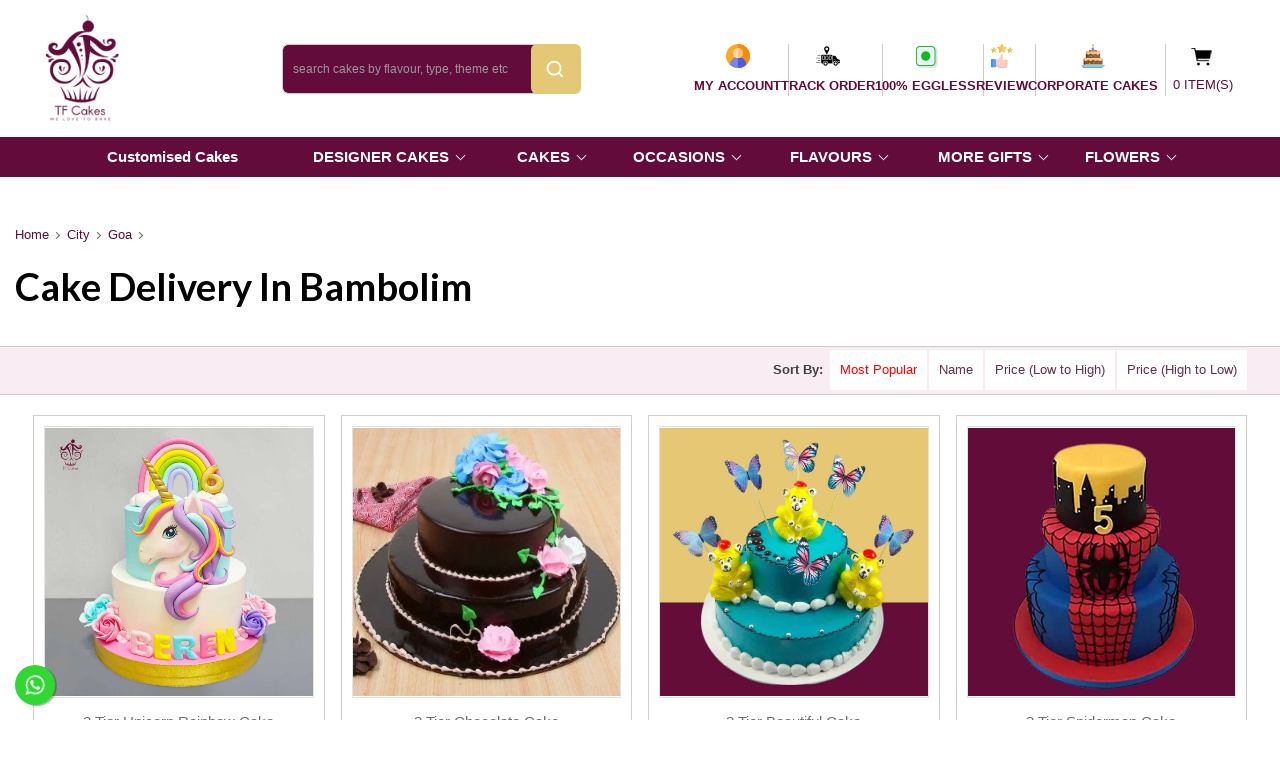

--- FILE ---
content_type: text/html; charset=utf-8
request_url: https://www.tfcakes.in/city/goa/cake-delivery-in-bambolim.html
body_size: 227649
content:


<!DOCTYPE html>

<html xmlns="http://www.w3.org/1999/xhtml">
<head>
    
	<!-- Global site tag (gtag.js) - Google Analytics -->
<script async src="https://www.googletagmanager.com/gtag/js?id=G-5VSJFTY350"></script>
<script>
  window.dataLayer = window.dataLayer || [];
  function gtag(){dataLayer.push(arguments);}
  gtag('js', new Date());

  gtag('config', 'G-5VSJFTY350');
  gtag('config', 'AW-452509084');
</script>

<script type="application/ld+json">
    {
      "@context": "https://schema.org/",
      "@type": "WebSite",
      "name": "Tfcakes",
      "url": "https://tfcakes.in/",
      "potentialAction": {
        "@type": "SearchAction",
        "target": "https://tfcakes.in/{search_term_string}",
        "query-input": "required name=search_term_string"
      }
    }
    </script>
	
	<!-- Facebook Pixel Code -->
<script>
!function(f,b,e,v,n,t,s)
{if(f.fbq)return;n=f.fbq=function(){n.callMethod?
n.callMethod.apply(n,arguments):n.queue.push(arguments)};
if(!f._fbq)f._fbq=n;n.push=n;n.loaded=!0;n.version='2.0';
n.queue=[];t=b.createElement(e);t.async=!0;
t.src=v;s=b.getElementsByTagName(e)[0];
s.parentNode.insertBefore(t,s)}(window, document,'script',
'https://connect.facebook.net/en_US/fbevents.js');
fbq('init', '140383944586910');
fbq('track', 'PageView');
</script>
<noscript><img height="1" width="1" style="display:none"
src="https://www.facebook.com/tr?id=140383944586910&ev=PageView&noscript=1"
/></noscript>
<!-- End Facebook Pixel Code -->

    
    <meta name="google-site-verification" content="C9TGMij1lBDGdQMNO_RIMpCN7_5IsqcHolSS-6iHyF8" /><meta name="msvalidate.01" content="259F27ADA35080A6919E52A74F847908" /><title>
	cake shop in bambolim|cake delivery in bambolim- tfcakes
</title><meta charset="UTF-8" /><meta name="viewport" content="width=device-width, user-scalable=0, initial-scale=1" /><meta name="google-site-verification" content="c-aTOWEdrzsRLOCEasIBDFHb2rqTG0pEEx-iQAJq9qc" /><meta http-equiv="X-UA-Compatible" content="IE=edge" /><meta name="description" content="Order freshly and delicious baked online cake delivery in Bambolim." /><meta name="keywords" content="cake shop in bambolim,cake delivery in bambolim,same day cake delivery in bambolim,Midnight cake delivery in bambolim,Fix time cake delivery in bambolim,early morning cake delivery in bambolim,2 hrs cake delivery in bambolim" /><link href="/catalog/view/javascript/bootstrap/css/bootstrap.min.css" rel="stylesheet" media="screen" /><link href="/catalog/view/javascript/font-awesome/css/font-awesome.min.css" rel="stylesheet" type="text/css" /><link href="https://fonts.googleapis.com/css?family=Open+Sans:400,400i,300,700" rel="stylesheet" type="text/css" />
    <link href="/catalog/view/theme/default/stylesheet/stylesheet.css?v=230708124120" rel="stylesheet">
    <link href="/catalog/view/theme/default/stylesheet/ie11.css" rel="stylesheet" /><link href="/catalog/view/theme/default/stylesheet/nprogress.css" rel="stylesheet" /><link href="/catalog/view/javascript/jquery/owl-carousel/owl.carousel.css" type="text/css" rel="stylesheet" media="screen" /><link href="/catalog/view/theme/default/stylesheet/themify-icons.css" rel="stylesheet" /><link href="/media/newsletter/css/stylesheet.css" type="text/css" rel="stylesheet" media="screen" /><link href="/media/newsletter/css/subscribe-better.css" type="text/css" rel="stylesheet" media="screen" /><link href="/image/catalog/logo.png" rel="icon" /><link href="../../index.html" rel="canonical" /><link href="https://fonts.googleapis.com/css?family=Lato:300,400,700,900" rel="stylesheet" type="text/css" /><link href="/catalog/view/theme/default/stylesheet/animation.css" rel="stylesheet" />
    <link href="/Css/StyleSheet.css?v=241212024524" rel="stylesheet">
    
    <script src="/js/vendor/jquery-2.2.4.min.js" type="text/javascript"></script>
    <script src="/catalog/view/javascript/bootstrap/js/bootstrap.min.js" type="18aab389c15dc720c9b1504d-text/javascript"></script>
    <script src="/catalog/view/javascript/nprogress.js" type="18aab389c15dc720c9b1504d-text/javascript"></script>
    <script src="/catalog/view/javascript/jquery.elevatezoom.js" type="18aab389c15dc720c9b1504d-text/javascript"></script>
    <script src="/catalog/view/javascript/common.js" type="18aab389c15dc720c9b1504d-text/javascript"></script>
    <script src="/catalog/view/javascript/jquery/owl-carousel/owl.carousel.min.js" type="18aab389c15dc720c9b1504d-text/javascript"></script>
    <script src="/media/newsletter/js/jquery.subscribe-better.js" type="18aab389c15dc720c9b1504d-text/javascript"></script>
    <script src="/media/newsletter/js/main.js" type="18aab389c15dc720c9b1504d-text/javascript"></script>
    <script src="/catalog/view/javascript/custom.js" type="18aab389c15dc720c9b1504d-text/javascript"></script>
    <script src="/catalog/view/javascript/slick.min.js" type="18aab389c15dc720c9b1504d-text/javascript" charset="utf-8"></script>
    <script src="//ajax.cloudflare.com/cdn-cgi/scripts/7089c43e/cloudflare-static/rocket-loader.min.js" data-cf-settings="18aab389c15dc720c9b1504d-|49" defer=""></script>
    <script type="18aab389c15dc720c9b1504d-text/javascript">
        jQuery(document).ready(function ($) {

          var gadgetCarousel = $(".carousel");

          gadgetCarousel.each(function() {
            if ($(this).is(".type-one-carousel")) {
            $(this).slick({
                dots: true,
                infinite: true,
                slidesToShow: 2
              });
            }
            else if ($(this).is(".type-two-carousel")){
              $(this).slick({
                dots: true,
                infinite: true,
                slidesToShow: 3
              });
            }
            else {
              $(this).slick();
            }
          })




        });

    </script>
    <style type="text/css">
        .es-p {
            height: 20px;
        }

        .img-lazy {
            display: none;
        }

        #es-sf {
            display: none;
        }

        .es-sf-c {
            background: #fff;
            height: 42px;
            padding-top: 4px;
        }

        .es-sf {
            position: fixed;
            bottom: 0;
            left: 0;
            z-index: 1000;
            width: 100%;
        }

        .es-l {
            color: #999;
            text-align: center;
            display: none;
        }

            .es-l .fa {
                margin-right: 5px;
            }

        .es-lt {
            text-decoration: none;
        }

        .back-to-top {
            position: fixed;
            z-index: 1099;
            right: 5px;
            bottom: 0px;
            padding: 8px;
            cursor: pointer;
            outline: none;
            display: none;
            transition: color .2s;
            color: #888;
        }

            .back-to-top .fa {
                font-size: 45px;
            }

            .back-to-top:hover {
                color: #2a6496;
            }
            .menu_bar{
                width:100%;
                display:flex;
                justify-content:space-around;
                align-items:center;
            }
            .menu_bar1 {
                width: auto;
            }
            footer a {
                 color: #ccc;
                 font-weight: 700;
                 font-size: 16px;
            }
          /*  @media(max-width:412px){
                .menu_bar{
                    flex-wrap:wrap;
                }
                 .menu_bar1 {
                width: 100%;
                padding:4px;
            }
            }*/

            @media(min-width:320px)and (max-width:600px){
                   .menu_bar{
                    flex-wrap:wrap;
                }
                 .menu_bar1 {
                width: 100%;
                padding:4px;
            }
            }
    </style>

    
    <style type="text/css">
        .product_tabs {padding:10px 0;}
        .product-pagination {display:flex; justify-content:center; flex-wrap:wrap;}
        .product-pagination a {margin:0 3px 7px !important; background:#630b3a !important; color:#fff !important; border-color:#630b3a !important; display:inline-block !important; padding:4px 8px !important;}
      .content-mdl{
        font-size: 25px;
        padding-top: 85px;
        text-align: center;
        height:200px; 
        color: #000000;
        border-radius:15px;
      }

      .color-id-1{
        background-color: #ff0000;
      }

      .color-id-2{
        background-color: #94c455;
      }

      .color-id-3{
        background-color: #518dbb;
      }

      .color-id-4{
        background-color: #374b7f;
      }

      .color-id-5{
        background-color: #b058ca;
      }

      .color-id-6{
        background-color: #df9961;
      }

      .color-id-7{
        background-color: #b8c957;
      }

      .color-id-8{
        background-color: #46853a;
      }

      .color-id-9{
        background-color: #1f1f48;
      }

      .color-id-10{
        background-color: #883b5d;
      }

      .color-id-11{
        background-color: #1c4141;
      }

      .color-id-12{
        background-color: #65622c;
      }

      .color-id-13{
        background-color: #3f8392;
      }

      .color-id-14{
        background-color: #4fb75e;
      }

      .color-id-15{
        background-color: #b24d4d;
      }

      .color-id-16{
        background-color: green;
      }

      .color-id-17{
        background-color: gray;
      }

      .color-id-18{
        background-color: #bfd75d;
      }

      .color-id-19{
        background-color: #a71779;
      }

      .color-id-20{
        background-color: #218ef4;
      }

      .color-id-21{
        background-color: #e2ad1f;
      }

      .color-id-22{
        background-color: #c0e31f;
      }

      .color-id-23{
        background-color: #d6c71d;
      }

      .color-id-24{
        background-color: #b2cd1c;
      }

      .color-id-25{
        background-color: #82c31b;
      }

      .color-id-26{
        background-color: #7fa216;
      }

      .color-id-27{
        background-color: #a48e17;
      }

      .color-id-28{
        background-color: #a85b17;
      }

      .color-id-29{
        background-color: #5e630e;
      }

      .color-id-30{
        background-color: #b97b19;
      }

      .color-id-31{
        background-color: #071330;
      }

      .color-id-32{
        background-color: #083915;
      }

      .color-id-33{
        background-color: #287e11;
      }

      .color-id-34{
        background-color: #1644a1;
      }

      .color-id-35{
        background-color: #1e62dd;
      }

      .color-id-36{
        background-color: #010907;
      }

      .color-id-37{
        background-color: #52550c;
      }

      .color-id-38{
        background-color: #9e9916;
      }

      .color-id-39{
        background-color: #149083;
      }

      .color-id-40{
        background-color: #be7b1a;
      }

      .name-cont{
        float: left;
        margin-left: 10px;
        font-size: 14px;
        color: #ffffff;
        border-radius: 5px;
        text-align: center;
        margin-top: 10px;
        text-decoration: none;
        padding-left: 10px;
        padding-right: 10px;
        padding-top: 7px;
        padding-bottom: 7px;
        font-weight: 700;
      }
        .stars{
        list-style:none;
        color: #ff9525;
    margin-right: 39px;
    }
      .name-cont:hover{
        color: #ffffff;
        outline: none;
      }

      .name-row{
        margin-bottom: 20px;
      }

      .responseFilter ul {
      
        margin: 0;
        float: left;
        width: 100%;
        white-space: nowrap;
        padding:0 30px;
        overflow: auto;
        text-align:right;
    }

    .responseFilter ul li {
        margin: 0;
        list-style: none;
        display: inline-block;
        font-size: 14px;
        cursor: pointer;
    }
    .responseFilter ul li a {
         padding: 10px 10px;
        background: #fff;
        display:block;
        color: #632f53;
    } 
    .responseFilter ul li span {
        display:inline-block;
        font-weight:600;
        margin-right:5px;
    }

.bi-star-fill::before {
    content: "\f586";
    font-size: 11px;
}

.page {
    display: flex;
    justify-content: center;
    font-weight: 700;
    margin-bottom: 10px;
}
.pre
{
    padding-right: 10px;
}
</style>

     <link rel="stylesheet" href="https://cdn.jsdelivr.net/npm/bootstrap-icons@1.10.3/font/bootstrap-icons.css">







 

	
<!-- Google Tag Manager -->
<script>(function(w,d,s,l,i){w[l]=w[l]||[];w[l].push({'gtm.start':
new Date().getTime(),event:'gtm.js'});var f=d.getElementsByTagName(s)[0],
j=d.createElement(s),dl=l!='dataLayer'?'&l='+l:'';j.async=true;j.src=
'https://www.googletagmanager.com/gtm.js?id='+i+dl;f.parentNode.insertBefore(j,f);
})(window,document,'script','dataLayer','GTM-PWK526D');</script>
<!-- End Google Tag Manager -->

<!-- Facebook Pixel Code -->
<script>
  !function(f,b,e,v,n,t,s)
  {if(f.fbq)return;n=f.fbq=function(){n.callMethod?
  n.callMethod.apply(n,arguments):n.queue.push(arguments)};
  if(!f._fbq)f._fbq=n;n.push=n;n.loaded=!0;n.version='2.0';
  n.queue=[];t=b.createElement(e);t.async=!0;
  t.src=v;s=b.getElementsByTagName(e)[0];
  s.parentNode.insertBefore(t,s)}(window, document,'script',
  'https://connect.facebook.net/en_US/fbevents.js');
  fbq('init', '794164627894335');
  fbq('track', 'PageView');
</script>
<noscript><img height="1" width="1" style="display:none"
  src="https://www.facebook.com/tr?id=794164627894335&ev=PageView&noscript=1"
/></noscript>
<!-- End Facebook Pixel Code -->

<meta name="twitter:card" content="summary" /><meta name="twitter:site" content="@Tfcakes" /><meta name="twitter:title" content="Cake delivery in india | Flowers delivery in India | Buy cake online- Tfcakes" /><meta name="twitter:description" content="Tfcakes provides best online cake, flowers and gifts delivery services in india. Order now to get best discounts on fresh cake, gifts and flowers with same day delivery, midnight delivery, fixed time delivery options." /></head>


<body class="common-home">
    <div class="header_Box">
        
        <nav id="top">
            <style type="text/css">
                .text-danger-email {
                    color: red;
                }
            </style>
            <div class="container">
                <div id="top-links" class="nav pull-right" style="padding-top: 3px;">
                    <i class="fa fa-birthday-cake" style="color: #fff;filter: brightness(0) invert(1)"></i> &nbsp;&nbsp; 100% Eggless &nbsp;&nbsp;&nbsp;&nbsp;&nbsp;&nbsp;
                    <i class="fa fa-building" style="color: #fff; filter: brightness(0) invert(1)"></i> &nbsp;&nbsp; <a href="/corporate-cake.html">CORPORATE CAKES</a> &nbsp;&nbsp;&nbsp;&nbsp;&nbsp;&nbsp;
                    <ul class="list-inline">
                        
                        <li style="filter: brightness(0) invert(1)" class="dropdown"><a href="/login" title="My Account"><i class="fa fa-user"></i> <span class="hidden-xs hidden-sm hidden-md">My Account</span> </a>
                        <li style="filter: brightness(0) invert(1)"><a href="/contact-us.html"><span class="webRupee"></span> </a></li>
                        <li style="filter: brightness(0) invert(1)"><i class="fa fa-phone"></i> <span> +917777009621</li>
                    </ul>
                </div>
            </div>
        </nav>
                <style>
                            #serchId {
                                z-index: 100;
                                width: 285px;
                                position: fixed;
                                top: 75px;
                                right: 28%;
                                background: #fff;
                                max-height: 200px;
                                overflow-y: scroll;
                            }

                            .Hselectli {
                                cursor: pointer;
                            }
                        </style>
        <header>
            <div class="container-fluid">

                <div class="row row_coustom">
                    <div class="col-sm-2 col-md-2">
                        <div id="logo">
                            <a href="/"><img src="/image/catalog/tfcake/logo.png" title="Send Cakes Online - TF Cakes" alt="TF Cakes" class="img-responsive" /></a>
                        </div>
                    </div>
                    <div class="col-sm-4 col-md-4">
                          <div id="search" class="input-group">
                            <input type="text" value="" id="txtSearch" 
                                placeholder="search cakes by flavour, type, theme etc" class="form-control input-lg" />
                            

                            <span class="input-group-btn">
                                <button type="button" class="btn btn-default btn-lg" onclick="searchProd();"><i class="fa fa-search"></i></button>
                            </span>
                            
                        </div>
                    </div>
                    <div class="col-sm-6 col-md-6 right_item_btn">

                        <div class="right_menu">
                            <ul>
                               
                                 <li id="ctl00_useId">
                                    <a href="/Userlogin.html">
                                        <img src="/Images/user-icon.png" />
                                        <span><span id="ctl00_lblname">MY ACCOUNT</span></span>
                                    </a>
                                </li>
                                  

                                 <li>
                                    <a href="/OrderStatusView.html">
                                        <img src="/Images/track.png" />
                                        <span>Track Order  </span>
                                    </a>
                                </li>
                                  <li>
                                    <a href="javascript:void(0)">
                                        <img src="/Images/pure-veg.png" />
                                        <span>100% EGGLESS  </span>
                                    </a>
                                </li>
                                 <li class="last_li">
                                    <a href="/review.html">
                                        <img src="/Images/rating-icon.png" />
                                        <span>Review </span>
                                    </a>
                                </li>

                               
                                 <li>
                                    <a href="corporate-cake.html">
                                        <img src="/Images/cake-icon.png" />
                                        <span>CORPORATE CAKES   </span>
                                    </a>
                                </li>
                                
                            </ul>
                        </div>
                         <div id="cart" class="btn-group btn-block" >
                            <button type="button" data-toggle="dropdown"
                                data-loading-text="Loading..." class="btn btn-inverse btn-block btn-lg dropdown-toggle">
                                <i class="fa fa-shopping-cart"></i>
                                <span id="cart-total">
                                    <span>Your Cart</span><br>0 item(s)
                                </span>
                            </button>
                            <ul class="dropdown-menu pull-right">
                                <li>
                                    <table class="table table-striped">
                                        <tbody id="tbMiniCart">
                                            
                                        </tbody>
                                    </table>
                                </li>
                                <li>
                                    <div>
                                        <table class="table table-bordered">
                                            <tbody>
                                                <tr>
                                                    <td class="text-right"><strong>Sub-Total</strong></td>
                                                    <td class="text-right" id="lblMiniSubTotal">₹0</td>
                                                </tr>
                                                <tr>
                                                    <td class="text-right"><strong>GST (0%)</strong></td>
                                                    <td class="text-right" id="lblMiniTax">₹0</td>
                                                </tr>
                                                <tr>
                                                    <td class="text-right"><strong>Total</strong></td>
                                                    <td class="text-right" id="lblMiniTotal">₹0</td>
                                                </tr>
                                            </tbody>
                                        </table>
                                        <p class="text-right"><a href="/cart.html"><strong><i class="fa fa-shopping-cart"></i> View Cart</strong></a>&nbsp;&nbsp;&nbsp;<a href="/checkout.html"><strong><i class="fa fa-share"></i> Checkout</strong></a></p>
                                    </div>
                                </li>
                            </ul>
                        </div>
                    </div>

                </div>

            </div>
        </header>

        <div class="menunav">
            <div class="container">
                <nav id="menu" class="navbar">
                    <div class="navbar-header">
                        <span id="category" class="visible-xs ctgrynmchng">Categories</span>
                        <button type="button" class="btn btn-navbar navbar-toggle" data-toggle="collapse" data-target=".navbar-ex1-collapse"><i class="fa fa-bars"></i></button>
                    </div>
                    <div class="menu-overlay"></div>
                    <div class="collapse navbar-collapse navbar-ex1-collapse">
                        <span class="menu-close">X</span>
                        <ul class="nav navbar-nav">
                            <li class="dropdown 2">
                                <a href="/customize-cake.html">Customised Cakes</a>
                            </li>
                            
                                     <li class="dropdown">
                                        <a class="dropdown-toggle" data-toggle="dropdown">DESIGNER CAKES</a>
                                        
                                                <div class="dropdown-menu">
                                                    <div class="dropdown-inner">
                                            
                                                <ul class="list-unstyled">
                                                    <li>
                                                        <a href="/designer-cakes/theme-cakes.html">THEME CAKES</a>
                                                        
                                                                <ul class='list-child'>
                                                            
                                                                <li>
                                                                    <a href="/designer-cakes/theme-cakes/gym-theme-cakes.html">Gym Theme Cakes</a>
                                                                </li>
                                                            
                                                                <li>
                                                                    <a href="/designer-cakes/theme-cakes/makeup-theme-cakes.html">Makeup Theme Cakes</a>
                                                                </li>
                                                            
                                                                <li>
                                                                    <a href="/designer-cakes/theme-cakes/bottle-shape-cakes.html">Bottle Shape Cakes</a>
                                                                </li>
                                                            
                                                                <li>
                                                                    <a href="/designer-cakes/theme-cakes/shopping-theme-cakes.html">Shopping Theme Cakes</a>
                                                                </li>
                                                            
                                                                <li>
                                                                    <a href="/designer-cakes/theme-cakes/cake-for-pubg-lovers.html">Cake For Pubg Lovers</a>
                                                                </li>
                                                            
                                                                <li>
                                                                    <a href="/designer-cakes/theme-cakes/cricket-theme-cakes.html">Cricket Theme Cakes</a>
                                                                </li>
                                                            
                                                                <li>
                                                                    <a href="/designer-cakes/theme-cakes/football-cakes.html">Buy Football Cakes Online</a>
                                                                </li>
                                                            
                                                                <li>
                                                                    <a href="/designer-cakes/theme-cakes/all-theme-cakes.html">Buy theme cakes online</a>
                                                                </li>
                                                            
                                                                <li>
                                                                    <a href="/designer-cakes/theme-cakes/unicorn-cakes.html">Unicorn cakes</a>
                                                                </li>
                                                            
                                                                </ul>
                                                            
                                                    </li>
                                                </ul>
                                            
                                                <ul class="list-unstyled">
                                                    <li>
                                                        <a href="/designer-cakes/cakes-for-kids.html">CAKES FOR KIDS</a>
                                                        
                                                                <ul class='list-child'>
                                                            
                                                                <li>
                                                                    <a href="/designer-cakes/cakes-for-kids/peppa-pig-cakes.html">Buy Peppa Pig Cakes</a>
                                                                </li>
                                                            
                                                                <li>
                                                                    <a href="/designer-cakes/cakes-for-kids/Barbie-theme-cakes.html">Barbie theme cakes online</a>
                                                                </li>
                                                            
                                                                <li>
                                                                    <a href="/designer-cakes/cakes-for-kids/avengers-cake.html">Avengers theme cakes online</a>
                                                                </li>
                                                            
                                                                <li>
                                                                    <a href="/designer-cakes/cakes-for-kids/mickey-mouse-cakes.html">Mickey Mouse Theme Cakes</a>
                                                                </li>
                                                            
                                                                <li>
                                                                    <a href="/designer-cakes/cakes-for-kids/minnie-mouse-cakes.html">Minnie Mouse cakes</a>
                                                                </li>
                                                            
                                                                <li>
                                                                    <a href="/designer-cakes/cakes-for-kids/minion-cakes.html">Buy Minion cakes online</a>
                                                                </li>
                                                            
                                                                <li>
                                                                    <a href="/designer-cakes/cakes-for-kids/jungle-theme-cakes.html">Buy Jungle Theme Cakes Online</a>
                                                                </li>
                                                            
                                                                <li>
                                                                    <a href="/designer-cakes/cakes-for-kids/Spiderman-Cakes.html">Buy Spiderman Cakes</a>
                                                                </li>
                                                            
                                                                <li>
                                                                    <a href="/designer-cakes/cakes-for-kids/all-cartoon-cakes.html">Buy cartoon cakes online</a>
                                                                </li>
                                                            
                                                                <li>
                                                                    <a href="/designer-cakes/cakes-for-kids/free-fire-cakes.html">Free Fire Cakes</a>
                                                                </li>
                                                            
                                                                </ul>
                                                            
                                                    </li>
                                                </ul>
                                            
                                                <ul class="list-unstyled">
                                                    <li>
                                                        <a href="/designer-cakes/by-professionhobbies.html">BY PROFESSION/HOBBIES</a>
                                                        
                                                                <ul class='list-child'>
                                                            
                                                                <li>
                                                                    <a href="/designer-cakes/by-professionhobbies/Doctor-Theme-Cakes.html">Doctor Theme Cakes</a>
                                                                </li>
                                                            
                                                                <li>
                                                                    <a href="/designer-cakes/by-professionhobbies/biker.html">Bike Theme Cakes</a>
                                                                </li>
                                                            
                                                                <li>
                                                                    <a href="/designer-cakes/by-professionhobbies/car-lover.html">Car Themed Cake</a>
                                                                </li>
                                                            
                                                                <li>
                                                                    <a href="/designer-cakes/by-professionhobbies/soldier.html">Soldier theme cakes</a>
                                                                </li>
                                                            
                                                                <li>
                                                                    <a href="/designer-cakes/by-professionhobbies/pilot.html">Pilot Theme Cakes</a>
                                                                </li>
                                                            
                                                                <li>
                                                                    <a href="/designer-cakes/by-professionhobbies/all-cakes-by-profession.html">Cakes by Profession</a>
                                                                </li>
                                                            
                                                                <li>
                                                                    <a href="/designer-cakes/by-professionhobbies/musical-theme-cakes.html">Musical Theme Cakes</a>
                                                                </li>
                                                            
                                                                </ul>
                                                            
                                                    </li>
                                                </ul>
                                            
                                                    </div>
                                                </div>
                                            
                                    </li>
                                
                                     <li class="dropdown">
                                        <a class="dropdown-toggle" data-toggle="dropdown">CAKES</a>
                                        
                                                <div class="dropdown-menu">
                                                    <div class="dropdown-inner">
                                            
                                                <ul class="list-unstyled">
                                                    <li>
                                                        <a href="/by-type/cakes-by-type.html">CAKES BY TYPE</a>
                                                        
                                                                <ul class='list-child'>
                                                            
                                                                <li>
                                                                    <a href="/by-type/cakes-by-type/photo-cakes.html">Photo Cakes</a>
                                                                </li>
                                                            
                                                                <li>
                                                                    <a href="/by-type/cakes-by-type/designer-cream-cakes.html">Designer Cream Cakes</a>
                                                                </li>
                                                            
                                                                <li>
                                                                    <a href="/by-type/cakes-by-type/number-cakes.html">Number Cakes</a>
                                                                </li>
                                                            
                                                                <li>
                                                                    <a href="/by-type/cakes-by-type/multi-tier-cakes.html">Multi Tier Cakes</a>
                                                                </li>
                                                            
                                                                <li>
                                                                    <a href="/by-type/cakes-by-type/Plum-Cakes.html">Plum Cakes</a>
                                                                </li>
                                                            
                                                                <li>
                                                                    <a href="/by-type/cakes-by-type/Heart-Shape-Cake.html">Heart Shape Cake</a>
                                                                </li>
                                                            
                                                                <li>
                                                                    <a href="/by-type/cakes-by-type/pinata.html">Pinata cakes</a>
                                                                </li>
                                                            
                                                                <li>
                                                                    <a href="/by-type/cakes-by-type/alphabet-cake.html">Alphabet Cake</a>
                                                                </li>
                                                            
                                                                <li>
                                                                    <a href="/by-type/cakes-by-type/half-cakes.html">Half Cakes</a>
                                                                </li>
                                                            
                                                                <li>
                                                                    <a href="/by-type/cakes-by-type/bento-cakes.html">Bento Cakes</a>
                                                                </li>
                                                            
                                                                </ul>
                                                            
                                                    </li>
                                                </ul>
                                            
                                                <ul class="list-unstyled">
                                                    <li>
                                                        <a href="/by-type/trending-cakes.html">TRENDING CAKES</a>
                                                        
                                                                <ul class='list-child'>
                                                            
                                                                <li>
                                                                    <a href="/by-type/trending-cakes/jar-cakes.html">Jar Cakes</a>
                                                                </li>
                                                            
                                                                <li>
                                                                    <a href="/by-type/trending-cakes/kit-kat-gems-cakes.html">Kit Kat Gems Cakes</a>
                                                                </li>
                                                            
                                                                <li>
                                                                    <a href="/by-type/trending-cakes/isomalt-cakes.html">Isomalt Cakes</a>
                                                                </li>
                                                            
                                                                </ul>
                                                            
                                                    </li>
                                                </ul>
                                            
                                                    </div>
                                                </div>
                                            
                                    </li>
                                
                                     <li class="dropdown">
                                        <a class="dropdown-toggle" data-toggle="dropdown">OCCASIONS</a>
                                        
                                                <div class="dropdown-menu">
                                                    <div class="dropdown-inner">
                                            
                                                <ul class="list-unstyled">
                                                    <li>
                                                        <a href="/by-occasion/birthday-cakes.html">BIRTHDAY CAKES</a>
                                                        
                                                                <ul class='list-child'>
                                                            
                                                                <li>
                                                                    <a href="/by-occasion/birthday-cakes/all-birthday-cakes.html">All Birthday Cakes</a>
                                                                </li>
                                                            
                                                                <li>
                                                                    <a href="/by-occasion/birthday-cakes/kids.html">Kids</a>
                                                                </li>
                                                            
                                                                <li>
                                                                    <a href="/by-occasion/birthday-cakes/boyfriend.html">Boyfriend</a>
                                                                </li>
                                                            
                                                                <li>
                                                                    <a href="/by-occasion/birthday-cakes/girlfriend.html">Girlfriend</a>
                                                                </li>
                                                            
                                                                <li>
                                                                    <a href="/by-occasion/birthday-cakes/father.html">Father</a>
                                                                </li>
                                                            
                                                                <li>
                                                                    <a href="/by-occasion/birthday-cakes/mother.html">Mother</a>
                                                                </li>
                                                            
                                                                <li>
                                                                    <a href="/by-occasion/birthday-cakes/wife.html">Wife</a>
                                                                </li>
                                                            
                                                                <li>
                                                                    <a href="/by-occasion/birthday-cakes/husband.html">Husband</a>
                                                                </li>
                                                            
                                                                <li>
                                                                    <a href="/by-occasion/birthday-cakes/1st-birthday.html">1st Birthday</a>
                                                                </li>
                                                            
                                                                <li>
                                                                    <a href="/by-occasion/birthday-cakes/half-birthday.html">Half Birthday</a>
                                                                </li>
                                                            
                                                                </ul>
                                                            
                                                    </li>
                                                </ul>
                                            
                                                <ul class="list-unstyled">
                                                    <li>
                                                        <a href="/by-occasion/anniversary-cakes.html">ANNIVERSARY CAKES</a>
                                                        
                                                                <ul class='list-child'>
                                                            
                                                                <li>
                                                                    <a href="/by-occasion/anniversary-cakes/all-anniversary-cakes.html">All Anniversary Cakes</a>
                                                                </li>
                                                            
                                                                <li>
                                                                    <a href="/by-occasion/anniversary-cakes/1st-anniversary.html">1st Anniversary</a>
                                                                </li>
                                                            
                                                                <li>
                                                                    <a href="/by-occasion/anniversary-cakes/25th-anniversary.html">25th Anniversary</a>
                                                                </li>
                                                            
                                                                <li>
                                                                    <a href="/by-occasion/anniversary-cakes/50th-anniversary.html">50th Anniversary</a>
                                                                </li>
                                                            
                                                                <li>
                                                                    <a href="/by-occasion/anniversary-cakes/love-anniversary.html">Love Anniversary</a>
                                                                </li>
                                                            
                                                                </ul>
                                                            
                                                    </li>
                                                </ul>
                                            
                                                <ul class="list-unstyled">
                                                    <li>
                                                        <a href="/by-occasion/my-occasions.html">SENTIMENTS/EMOTIONS</a>
                                                        
                                                                <ul class='list-child'>
                                                            
                                                                <li>
                                                                    <a href="/by-occasion/my-occasions/baby-shower-Cakes.html">Baby Shower Cakes</a>
                                                                </li>
                                                            
                                                                <li>
                                                                    <a href="/by-occasion/my-occasions/wedding-cakes.html">Wedding Cakes</a>
                                                                </li>
                                                            
                                                                <li>
                                                                    <a href="/by-occasion/my-occasions/party-cakes.html">Party Cakes</a>
                                                                </li>
                                                            
                                                                <li>
                                                                    <a href="/by-occasion/my-occasions/congratulations-Cakes.html">Congratulations Cakes</a>
                                                                </li>
                                                            
                                                                <li>
                                                                    <a href="/by-occasion/my-occasions/thank-you-Cakes.html">Thank You Cakes</a>
                                                                </li>
                                                            
                                                                <li>
                                                                    <a href="/by-occasion/my-occasions/engagement-cakes.html">Engagement Cakes</a>
                                                                </li>
                                                            
                                                                <li>
                                                                    <a href="/by-occasion/my-occasions/bride-to-be-Cakes.html">Bride To Be Cakes</a>
                                                                </li>
                                                            
                                                                </ul>
                                                            
                                                    </li>
                                                </ul>
                                            
                                                <ul class="list-unstyled">
                                                    <li>
                                                        <a href="/by-occasion/special-occasions.html">FESTIVALS</a>
                                                        
                                                                <ul class='list-child'>
                                                            
                                                                <li>
                                                                    <a href="/by-occasion/special-occasions/teachers-day-Cakes.html">Teacher's Day Cakes</a>
                                                                </li>
                                                            
                                                                <li>
                                                                    <a href="/by-occasion/special-occasions/Rakhi-With-Cakes.html">Send Rakhi with Cake Online</a>
                                                                </li>
                                                            
                                                                <li>
                                                                    <a href="/by-occasion/special-occasions/womens-day-Cakes.html">Womens Day Cakes</a>
                                                                </li>
                                                            
                                                                <li>
                                                                    <a href="/by-occasion/special-occasions/mother's-day-cake.html">Mother's Day Cake</a>
                                                                </li>
                                                            
                                                                <li>
                                                                    <a href="/by-occasion/special-occasions/fathers-day-Cakes.html">Father's Day Cakes</a>
                                                                </li>
                                                            
                                                                <li>
                                                                    <a href="/by-occasion/special-occasions/boss's-day.html">Boss's Day Cakes</a>
                                                                </li>
                                                            
                                                                <li>
                                                                    <a href="/by-occasion/special-occasions/new-year-Cakes.html">New Year Cakes</a>
                                                                </li>
                                                            
                                                                <li>
                                                                    <a href="/by-occasion/special-occasions/valentine's-day.html">Valentine's Day Cakes</a>
                                                                </li>
                                                            
                                                                <li>
                                                                    <a href="/by-occasion/special-occasions/christmas-cakes.html">Christmas Cakes</a>
                                                                </li>
                                                            
                                                                <li>
                                                                    <a href="/by-occasion/special-occasions/diwali.html">Diwali</a>
                                                                </li>
                                                            
                                                                <li>
                                                                    <a href="/by-occasion/special-occasions/navratri-special.html">Navratri Special</a>
                                                                </li>
                                                            
                                                                </ul>
                                                            
                                                    </li>
                                                </ul>
                                            
                                                    </div>
                                                </div>
                                            
                                    </li>
                                
                                     <li class="dropdown">
                                        <a class="dropdown-toggle" data-toggle="dropdown">FLAVOURS</a>
                                        
                                                <div class="dropdown-menu">
                                                    <div class="dropdown-inner">
                                            
                                                <ul class="list-unstyled">
                                                    <li>
                                                        <a href="/by-flavours/regular-flavours.html">DELICIOUS FLAVOURS</a>
                                                        
                                                                <ul class='list-child'>
                                                            
                                                                <li>
                                                                    <a href="/by-flavours/regular-flavours/chocolate-cakes.html">Chocolate Cakes</a>
                                                                </li>
                                                            
                                                                <li>
                                                                    <a href="/by-flavours/regular-flavours/black-forest-cakes.html">Black Forest Cakes</a>
                                                                </li>
                                                            
                                                                <li>
                                                                    <a href="/by-flavours/regular-flavours/butterscotch-cakes.html">Butterscotch Cakes</a>
                                                                </li>
                                                            
                                                                <li>
                                                                    <a href="/by-flavours/regular-flavours/vanilla-cakes.html">Vanilla Cakes</a>
                                                                </li>
                                                            
                                                                <li>
                                                                    <a href="/by-flavours/regular-flavours/pineapple-cakes.html">Pineapple Cakes</a>
                                                                </li>
                                                            
                                                                <li>
                                                                    <a href="/by-flavours/regular-flavours/chocolate-truffle.html">Chocolate Truffle</a>
                                                                </li>
                                                            
                                                                <li>
                                                                    <a href="/by-flavours/regular-flavours/strawberry-cakes.html">Strawberry Cakes</a>
                                                                </li>
                                                            
                                                                <li>
                                                                    <a href="/by-flavours/regular-flavours/fruit-cakes.html">Fruit Cakes</a>
                                                                </li>
                                                            
                                                                <li>
                                                                    <a href="/by-flavours/regular-flavours/cheesecake.html">Cheesecake</a>
                                                                </li>
                                                            
                                                                </ul>
                                                            
                                                    </li>
                                                </ul>
                                            
                                                <ul class="list-unstyled">
                                                    <li>
                                                        <a href="/by-flavours/classic-flavours.html">CLASSIC FLAVOURS</a>
                                                        
                                                                <ul class='list-child'>
                                                            
                                                                <li>
                                                                    <a href="/by-flavours/classic-flavours/red-velvet-cake.html">Red Velvet Cake</a>
                                                                </li>
                                                            
                                                                <li>
                                                                    <a href="/by-flavours/classic-flavours/mango-cake.html">Mango Cake</a>
                                                                </li>
                                                            
                                                                <li>
                                                                    <a href="/by-flavours/classic-flavours/ferrero-rocher-cakes.html">Ferrero Rocher Cakes</a>
                                                                </li>
                                                            
                                                                <li>
                                                                    <a href="/by-flavours/classic-flavours/white-forest-cakes.html">White Forest Cakes</a>
                                                                </li>
                                                            
                                                                <li>
                                                                    <a href="/by-flavours/classic-flavours/dark-chocolate-cakes.html">Dark Chocolate Cakes</a>
                                                                </li>
                                                            
                                                                <li>
                                                                    <a href="/by-flavours/classic-flavours/coffee-cakes.html">Coffee Cakes</a>
                                                                </li>
                                                            
                                                                <li>
                                                                    <a href="/by-flavours/classic-flavours/kiwi-cakes.html">Kiwi Cakes</a>
                                                                </li>
                                                            
                                                                <li>
                                                                    <a href="/by-flavours/classic-flavours/blueberry-cakes.html">Blueberry Cakes</a>
                                                                </li>
                                                            
                                                                <li>
                                                                    <a href="/by-flavours/classic-flavours/oreo-cakes.html">Oreo Cakes</a>
                                                                </li>
                                                            
                                                                <li>
                                                                    <a href="/by-flavours/classic-flavours/rasmalai-cakes.html">Rasmalai Cakes</a>
                                                                </li>
                                                            
                                                                </ul>
                                                            
                                                    </li>
                                                </ul>
                                            
                                                    </div>
                                                </div>
                                            
                                    </li>
                                
                                     <li class="dropdown">
                                        <a class="dropdown-toggle" data-toggle="dropdown">MORE GIFTS</a>
                                        
                                                <div class="dropdown-menu">
                                                    <div class="dropdown-inner">
                                            
                                                <ul class="list-unstyled">
                                                    <li>
                                                        <a href="/other-products/all.html">All</a>
                                                        
                                                                <ul class='list-child'>
                                                            
                                                                <li>
                                                                    <a href="/other-products/all/plants.html">Buy Plants Online</a>
                                                                </li>
                                                            
                                                                <li>
                                                                    <a href="/other-products/all/combos.html">Combos</a>
                                                                </li>
                                                            
                                                                <li>
                                                                    <a href="/other-products/all/wine-combos.html">Wine Combos</a>
                                                                </li>
                                                            
                                                                <li>
                                                                    <a href="/other-products/all/Teddy-bear-Combo.html">Teddy bear</a>
                                                                </li>
                                                            
                                                                <li>
                                                                    <a href="/other-products/all/dry-fruit-combo.html">Dry Fruit</a>
                                                                </li>
                                                            
                                                                <li>
                                                                    <a href="/other-products/all/flower-combos.html">Flowers</a>
                                                                </li>
                                                            
                                                                <li>
                                                                    <a href="/other-products/all/sweets.html">Sweets</a>
                                                                </li>
                                                            
                                                                <li>
                                                                    <a href="/other-products/all/chocolates.html">Chocolate Bouquets</a>
                                                                </li>
                                                            
                                                                <li>
                                                                    <a href="/other-products/all/bachelorette-party-cake.html">Bachelorette Party Cake</a>
                                                                </li>
                                                            
                                                                <li>
                                                                    <a href="/other-products/all/online-fruit-baskets-delivery.html">Online Fruit Baskets Delivery</a>
                                                                </li>
                                                            
                                                                </ul>
                                                            
                                                    </li>
                                                </ul>
                                            
                                                <ul class="list-unstyled">
                                                    <li>
                                                        <a href="/other-products/personalized-gifts.html">PERSONALIZED GIFTS</a>
                                                        
                                                                <ul class='list-child'>
                                                            
                                                                <li>
                                                                    <a href="/other-products/personalized-gifts/mug.html">Mugs</a>
                                                                </li>
                                                            
                                                                </ul>
                                                            
                                                    </li>
                                                </ul>
                                            
                                                    </div>
                                                </div>
                                            
                                    </li>
                                
                                     <li class="dropdown">
                                        <a class="dropdown-toggle" data-toggle="dropdown">FLOWERS</a>
                                        
                                                <div class="dropdown-menu">
                                                    <div class="dropdown-inner">
                                            
                                                <ul class="list-unstyled">
                                                    <li>
                                                        <a href="/flowers/all-flowers.html">FLOWER VARIETIES</a>
                                                        
                                                                <ul class='list-child'>
                                                            
                                                                <li>
                                                                    <a href="/flowers/all-flowers/roses.html">Roses Delivery Online</a>
                                                                </li>
                                                            
                                                                <li>
                                                                    <a href="/flowers/all-flowers/carnation.html">Carnation</a>
                                                                </li>
                                                            
                                                                <li>
                                                                    <a href="/flowers/all-flowers/lilies.html">Lilies</a>
                                                                </li>
                                                            
                                                                <li>
                                                                    <a href="/flowers/all-flowers/orchids.html">Orchids</a>
                                                                </li>
                                                            
                                                                <li>
                                                                    <a href="/flowers/all-flowers/mixed-flowers.html">Mixed Flowers</a>
                                                                </li>
                                                            
                                                                <li>
                                                                    <a href="/flowers/all-flowers/Flower-Bouquets.html">Flower Bouquets</a>
                                                                </li>
                                                            
                                                                <li>
                                                                    <a href="/flowers/all-flowers/flower-vase.html">Flower Vase</a>
                                                                </li>
                                                            
                                                                <li>
                                                                    <a href="/flowers/all-flowers/gerberas.html">Send Gerberas Flowers</a>
                                                                </li>
                                                            
                                                                <li>
                                                                    <a href="/flowers/all-flowers/fresh-flower-arrangement.html">Fresh Flower Arrangement</a>
                                                                </li>
                                                            
                                                                </ul>
                                                            
                                                    </li>
                                                </ul>
                                            
                                                <ul class="list-unstyled">
                                                    <li>
                                                        <a href="/flowers/all-flowers-combos.html">FLOWERS COMBOS</a>
                                                        
                                                                <ul class='list-child'>
                                                            
                                                                <li>
                                                                    <a href="/flowers/all-flowers-combos/flowers-with-chocolate.html">Flowers with chocolate</a>
                                                                </li>
                                                            
                                                                <li>
                                                                    <a href="/flowers/all-flowers-combos/flowers-with-cake.html">Flowers with cake</a>
                                                                </li>
                                                            
                                                                <li>
                                                                    <a href="/flowers/all-flowers-combos/flower-with-cake-and-teddy.html">Flower with cake and teddy</a>
                                                                </li>
                                                            
                                                                <li>
                                                                    <a href="/flowers/all-flowers-combos/flowers-with-combos.html">Flowers with combos</a>
                                                                </li>
                                                            
                                                                </ul>
                                                            
                                                    </li>
                                                </ul>
                                            
                                                    </div>
                                                </div>
                                            
                                    </li>
                                
                        </ul>
                    </div>
                </nav>
            </div>
        </div>
    </div>
    <div class="header_Box_back"></div>
    
    <form name="aspnetForm" method="post" action="./cake-delivery-in-bambolim.html" id="aspnetForm">
<div>
<input type="hidden" name="__EVENTTARGET" id="__EVENTTARGET" value="" />
<input type="hidden" name="__EVENTARGUMENT" id="__EVENTARGUMENT" value="" />
<input type="hidden" name="__LASTFOCUS" id="__LASTFOCUS" value="" />
<input type="hidden" name="__VIEWSTATE" id="__VIEWSTATE" value="H54/YAp60Vm1nRFJQ189YUHRRBwEtjRO+tKc72/Ln/wMuWyJipNzYsA24+cNJ3dTnouu8csm7/keuShlfHb7Tpfedq2mUYS9mvYZSDY/PvsEbM+OVK+0MZOUfpdh4FtGsI4IzlF+DNQlGSGfgn6ihTnQ+iPJ9N/zxJUcUCPZNhm/54yp3492gyvDAgx59paaO2Odb6hHSzQKMrqG+Xvt/Gc92ucle8bj4yzeW7t9OKKpwsyNU950zj0h5+vs/RgH7jEH2+kMbGov9zE7XiEwfroD4iAvqkurKciuJYNIQWBVv0BLPrjNPzbqwHfmcz4yPxAfRtr14rPU1+gbEqV1UkyFNvmes3DYzF0jwMzGLoukuJUhM0bFdNIuSLTuV2W9wUCGcVuL9k+mrVi6lMOpTgK7WB5oJZD5AAsYWzDGA66XH2yWtO3sxEqYhlHxDxtf/K8jlI+ayrgDSHWXgMBEw8BnbWpo7zlERhOMtoWJCPfa/l6VUMs4Xq+9QGwgAn5jfhe4cBwz5tOFpbVyEMlA0P/EX9meuL0ik1p+BHip9BKAFixqflkHRDQlnUxhGwHsATX/RmGbdnajWhduz3qevn7oHZ0ipeln3MApRymOB/dEGYugoxDTbBSrmt+DewzIqPRbivprb6AX35vfj1xR0+3NeXByDX6xjZa07x0cYnCLuc5EqinS708j52mFSOSdMlthe9FTcuc5nu+MAmY5dMUcJxYUoUxOJPgFucv9iKRnk8xh//Y3KQsN29SXpG++BvNCQzC5xQ3d+ulx/VrV7mpZ51pXQAO1U937tTyIwM6mcwX01V7Fo+eP5t/GXlAKIXeXFELhBnOIDL31F4zhDiSo3PVtP3+8naez2IG+QKnKPyQieQLN+foHO2tUa/G3HsWIssYj2Ur/acrS6cSslfE+mNwbjc7O5NMzla6nmRby8WhHuT/Y3JSFFBLqFHShicCrpsb2QrvVtRcWXelhnAtHaqxAgnWMVxspQyo/wL0YDcYw5ASrGW9nNBFQGGJU8Du7O6Jx46H5sTsoA9Z0GYh4ZfsnW4zrN0KdmWxAmf5KmCMc/[base64]/k2CQsAw/X78iMx283/gtBufIfJ2ed+fpEHQdUtKw+GiYyJH4l5jHOIzyU9JYH9uLoWcyNHod2liqftj9xEACOaA1PXeGuTVfSRRihP3nnFGwPUz095+p4EHCJwicTDNEqd5yTwoZO9Q387p4utE38SHfsNa/nE3+FewAFxZKRp+tzEUpheT2h7ZzgGyvb8nQ5nb1gSXkkB2wfiWXOyOROQPeOqF53cfnI/cLHmaSNiTHJwofIDSKs1pISQN8mxygLSTxE//sFI+ThZF/KUnEuR7ioTmt6/wFiQNRthUO/cCvFdr/HmnB1r/1+6wOMviGKnBY7FkoaaJuSMqNgGvrZVoiBAFdKNlONzVbCpxipG7f73aeFRAel81xUqve4UEApPY8NYidqXvYreaVvFUnNCWLwTbpwgrL3QuC/xn8aRu/EgaCInNO6jsbNDF8foRAu5RmMdN38eWOo+u3Y4Htdn4JE3w+YCIzcX8iK0TMrg8PadUBQUrnTecqWGjin1/9GufBeSmOad5BHYZAIOSq/0qj5m7Bt85PWiXJvzg9QSxYNQ9SL8jsh1RlMbGPy6xCEP4orVz4dp/44iMJMb+OLVCkL+VXcDIAX2AOapiH1vktUBCSrm4NTyhDTd66fWexwBcNe/FN7GXTBQ9EMjHnlruqP3x7p6npE4mxOO5TZQtIFL43UGe1D3jDEb//FwaOT4iVeaBQcCWl/PKGDEzOtItBqwBzcCypgIln1fw00hoRKI3egufllsHTxxr77DNUsGi/dIyZVCmGEPRb6hXstdsKyePLpdXSHb3lWQMTmKXVbOLSh0g74o4q+ebZwtwPef/2wLcZuvIMtujpdJ7Stn5B3GVCBQIbLCLZB/[base64]/EKlrUDwU6m7auP7wHGB44dA6/PMeKT4Q3amSlZ+zP0sbAyzRSIcp1SUb5aRxi/PT2nW9LAN0bT9Yod2mBta/HgXFAUSLCYdhwnCdaHRkVN4KIZ7vVF6k60h6LWAznYdFusHGP8H9Jt/i+1IXkTTI6rKfQDRAq6gNIDPT0V4YfYA4AYJN/[base64]/B8QtFX3uGqEi+vkaN4UaFGUloVKiAh9HDJUq71YWPaIuS0ElNQI8nCH7/DfmCVFQ7QOzFbU3syWTdGcugedZrMP4UCtoZ1MpYlITnfev6ZnfCcrGlX/BkrUy2eNFHzE19FK5tGp1F65s5zAiNb6dBwi/6NacPNmx30NJ54g14ExrRyymIM+7O1jUoas1fH4UAVnDKU+xMZkhyBOMR8Z4pnOH1ee7smCjwcP7BC/kthQrvu8g9YfoqOohnNVE8M9P1A/dK9gZhZ6U7NUKp+g/pRD37PVhdLdW0H/OezqWap7ZSKrv/HQ3GcvvcwpCD/4dnPmtgi1RnlutPsgj2JozejTt/9GJznlhRrEUxrNde2ta9p8lksBw9L1TAi3lDgFPbrwPkCNQx1qXvHdqZV93j6Dv3tUvhRnuwr+WPh+1d9N13CUVrKJAzJLptyE3DOoGvDIotYuvmd59UHNbMqVaKclbfmioXr544oXpr6t+eL8uAVSJygs8hjVQox2r+k6xnd/M2oe99GSNKospw5yk/l6S9c8om6M8IZaGhdqVjqPCOi1R6aZAUz8j7NMF0wgoKwvmimPZHxwXX7XQtMhCP8DpjzouhwcYE5CpQEgP4KbTKu43pzwKyt5FtwdorHb67R+c4AfglWp5fazM6v82F4DlKwFvi/f/6xq331sh7GBb3arCLyiVzP4o7oYuwGGKKDVfipO4/boOr7kq7vHSgK5jNrJjr4Lcey+Y9MF37dOp+cPH9lkBW5xek75xUhjTZwJk/fILuT9T4iQ3XPEq4rqVKbHvcxJMX+Oq5cwlWJfu68P1tHqNx1aJuUY9wJFC3Byl0+1dNbKaoFL1NqWfMGWPNBvNnCJt1MzcboOuy5cyE6Xq9XWst5tUfWYiZypPdk0dtalW9A2DsReAi49Xz7ncKalbCJ8WV/boMd4qnDVct/JeKRNg+mkXe3/cGiDWDxbZ6+wtQNXy8bc2bcyjUaBfE5xVHfNKUcmF8KAu+dmZ7ler+llTa8JYTbJ9T6TKeAUgkr/98usNgjCfac+SxphPzSRQEMg5/p8yvRU8iS25nFqIC0PetoFyCZ6HeC5VOMwlgE1QqbxT/paHT4jB3Xoi3z55V3UmDkUxLIQaoKtYwXv2T4lVZXme0bdeb1tANWE3uVnpTVr3Mpwo51cz2t3fj0WIyOZ/JUI81Jz3B0E7CBbSCERaXXW+Bujj4k48P2yOXXT0fLK4TXnm7UA8HfoyvLslLbCZESJ7kL/o8MdnSIeP0Rf8R7qoGa0W1P4QpsJgrwXGwbj4BpXs51H/qfcGBiALV6kv5fT7F4pcydDIZZcQc4YbAR9SAuqCZnbTQaJw+hFCg8bD9+SltRCbdPZrUSFlUrAKu8fFFPFBduAXdQpT9t2SpZ24TSXLDqTeZZnCJVABqj5ZuzWf0VPK8qFVtnOZKuobMG/rALg4QvSTGojPqCRSQTbER73Ve93M+77UpqzN/I6OxgNEzuaGDczmaeUwgpPmAS8IKiqY62L36NVb9BaA/EKR0uiAVNICnFrJ5kb2BVG8h/aCP0Tw9ifOs+sQo/M/BJaWe5Nq0hkrxpYPqQOyhBiCp1IyracMOb+MF8e4+c/kGJy9+g/9Th1Dg8ZKKPz/eqDuOW5v53J0ptEmYNBsZy0dhZVXMSB748hjbGu9SJYXvX30WCWRdrhYvldpgVTKasGDFeTnL2+Cowaeu2IreNyj7pwoBtMTcvgVpi9dBfoO+MwtvdH2tr0c+8nbIscPLaUJ18QYSGG8T93A/xMd8GR8LExeD8CVfUljnmoXwLoMfjcqo2d125J0t3QLqB7q4SAttJSOi0jju/dBJ1neFJ/Y8utCT2HmaroeRCiPG5rz8P1U62fVUOfxGSFXcdC1CK/EEdeV1GYLlNCiUyU9WFyPXcNKULftWFkWrzpYIXkMG/eKog0kuMzsSfThEIZLeZEwuAP+MBX2japCK4Go/[base64]/g+9iU5XuzO45XEb1QolqSGji2/r/8NGCOYy7i2msPyH6/Hf/KLBxy1ZUuJFSE6L5TLKErwva3jBGPknJxQCNMbT1Va3L0RO+IuN6Q83NvaQbycawyUz1BvuND4xKPg6XuMbpaRZLNUpZOqgvCrvAyiZz/[base64]/ywKTn0HXDP5oHjWdSP/1DeVIfBjTGztT90Cio53Ugd9hLnuPaoyJPg6XE+o6+9nE1K+6KHJ9uokZfRVlCuGdWfQO63031ZYHl2sSJXDxX0CoS5HDMpxoL6j3AFlf4Rb3DMtlnbnDgnBlp0Qq/mT4YwwJw+BIhE/AWNyGh9itnNNIj2IjNTR7mlaeWSGHPn0FPDSH/g6vVQn6b3c+qfLEm9zn99IcBBPqx5nr8ysfSod/[base64]/SV0HLu9ZwxM/oBus9SGs5S1acuqXEytiZajQt7Z3e6G/yAZ1ShSJxmTpx4LXwjitFdBRcjmIO6/trACi9qpM5FISy4pRylLJifHmDo3z5U/1/pn69pyDaqs6NWvRCB9f5WKnDUfNMKdIL2iZmuYMpORDASxLwpas5eqnDadHGbHJVMzWKZnY69Hl5aWbnz/BLj6h/zODgEIE1VJ8PTHKUxn8zmBelBtOEMxKgd61ywyRGsFS456IbVCtKawYGFoV+vMiDSwiLOt6Tee8Lz0B3bX+d0Uakk96OI/EHPv9p5aOpN9EIOX8eji4m/+oec+KwCuwzFdPU4S0EowqpabgkrjnRw66ExdHoyyzEAzIKJWHcHLa6SiNUXm31Vc4uoI5atqQHwRVN30zAk2uCZrmdQGWLtHXBxBhSag2nDKgAnt0Zh3gOqhqn0hvAk7eMNDETTXIpp8OzD8QE7xxOA/[base64]/zGbaXoAbKOYHtdGS6kwUl++8pzqe+oIJgdXJXEyTKjEsyFQuUfU0lmqYSfjDBQazwJurR/wpCrahGC4dGL7DzpvZzGiZ2FlS/[base64]/p9ZFxrlGzoJ+ckqp2M6p1D9az3yQuC5v3onxcYWTCZZtiUuckPvo9nQ5RTLxKqpOLqUx892bmL53JP1O7+tjITGsw0tC5PAFsw65/mqLOj4/tEI53jjcsk0k1M6UFrfmXaazZiQLysJd3BxaY15Rg88Y6VUbWsW4YKGMiDFae80lye2qm9yuwshfdUpA78SY9hh7aj1XBQPuVVk1/5C01cGmeLkjRzHmpjdlk/1PNQgulGPCxW7zy+4iDN42h/otENW+p5NDYPeccnNDXZ2+JO4X2BWDU34BC8QNeujfGYFvNTLqr6MLdrqh0BN80UqXH1NSuqCmRRTxqXZqkntSa7bm7/usEEJsQvszc4O8aO3BCLdbiVzhFOHVBJCmB12GVB52dNp3QbozId3pTkJOn7hf6slDElJ/ZXCoLwHr2Oi/9N7HajxFf3MRBjR+pp7/JHeWCAAhkTyiqG9qMdhHZ8J9H8fzDADIn55OLIWXLgew4aMbyliSJwz9cTHWBFyP889dJXpz6VGp4mraeAW/ir4RV74WIuLamdUKBT+LpyWzH5U404s9tQBCQgk61U6pmQk1wmf+vCTiVKZfkKyMsenkrwH8R/B1bJ3lL3VdlsG+Ubn0pKgVUnRCZ0K3A0At1kjz6sBAio8fLcQehLFI2nRZf18Ye643PFVu2n5yweY/7V7tbWn3uUeLfu8sXVBIwrMcsVXBpgbaPDSlDk8erG/j41+Z8aHVcni6+V0mYZDd1Nf76kiwLpH1xVjNfAkt4FdhVLLMQHAyOofs8pyg+J/WL40jO51yRB5KK3WBsysJRSn66qsOQ9UJ/KXrTczEgVmvK8e7JIIdozcbbalR0nCryR8YMc3jD0vSPLeGAuU9/OSyWZYzU1PwAUpL3QqcvDgGSzlljwKbtL5sJTfH73BiRvbng+oWNjl85IL9tFSuDfJ9X4xQgpRCj7JJuH0fgFsKCo+ZXP8/fcicMd53hNehI54Sul9GYiZ23vkahVYjJy7JDntlJxgNwWcCJiDloOlxVr5ARL2R0QP9BSkfqV9BQQp8j98mcJ/y/3ehz5lGPN+8i3VWSExK7YzePEk7r79dfXA+bF93wbra9ankzoSLSOdDH/N8ixaXC1/lrP/[base64]/peeUEAyLnaq8VwxcTWxQt4XVdip0KQqcCUK0oB/C5CBIF5thaXicH0REyLLpv4FAqZPgs2NFp3DwtgLntYnYqOLx7OjKWDDbN3B73bcA44FfdY2ZDjNS5wkzrLgaHsXJ0LevqBBmpqVAdQfT4Q7Bkuc7dH/L9E7Sl289FZryosor1sLYVdu8xB6w6nAL3bYQN6ZDtAUuYEl2OS3c4jb5SguDJh2rP9J63zMRHZ72Y6tvRA1fhF59+aUKtCw8lkwZLgX6gsydX3fH1CUdsDORdu/a0qaLZLX66lFhPaLoKwQ2KmlGN6ykCiMSUqmDk1sjX+3/dcj4ISuBSmG1Cf9imLNwQcXRhAkddTbkqSXWd25JZfesnRkPkdf6gdxp17doxT9+ZrG+jBy6gM4g+qr0ZEoWpsuAV6wwfbtJk0WMm6WJZin0b45LKwn1YTVrGlDwS2/BTHFAuu9TaPvSwuzURUw19h6Nz5EYVafD/H//BxJGN5+yY76AI2eWn0nqe+oBp33n2DkEoc7Ca154AK3cqVwoawjNk0rtZ8mjgCqW45fS6DfSUxCp7v40gD3vO5guMK6yuYCI3M1O6G7EPI1PE1ZeymErjDm8PR3o2hc+yrY8s9siK99SPlnYPG3n1OO9BaP1YdO3MFQw8P9vVM60kSCp/bU/qDktSTcWYud0vCOqH38mHs/IEMhzu7ZxafhDnnK7Y6AZAt5Wg1o4u5yu9kP/OJtFd5Luz+1WS209nspkh3ebDQT9zJ6iF05/KBXDF0Mbng6DyUU5L50RqJcOMlkG2Vq5WbuxY64Z4vKKP5jWtW6hdN0EPg4M9jCkvkFZ7UT2k5NLHX6jYqnyakIuT/EmWuTZ/adJ1Tl5Sul50er89TKAnL2H01orkLzhBKhmnfVcFE2DAIdP6ONcc4QnJm7pSXWUJwjL+vZtIj5IhtFCrMYXetv9B8GihoIKQ/oRMihVL6mpHzk9KMUa/2C6ZVuNlW3pbgmKQynhTVrdwJzTVq6wgiEkMxYKVTZC2rHK64XBLx7TqJhzBbhEUWiHDSmQPGh/[base64]/xzLWqKKJi34yi0ACnJeZu9C3zE/YwXMMDHalK8oEniNGwvJ4UZGaFLa6npdk4qLbMO0UH7oFVufzrEVxeyHuk7oDt7zMoFy00JKBSY5dXjClu/wpApSEiRrWhTuw/3d38zcKvWvbp3ABs+Wp4Lj3AAo4M4dN7cRx9ZkOfnRRe3gFYI1ed1SrH0AlvhBeJshpQglj0A7qstiS+ZTDx4jc4vZV5De/NTqRpQibhHyTXE9GgjevvI3qVqBhSVb/H1wWwlyJ4mOJhojmQqrjy1rhaZONyf0YCrMkQBYqR1q1ZejFd2qBqnpQqOZRwJf8HakmS+niT+EgzrJjeVa0EDG/xXNaEthoGFfDeuuR5d50SQjErkHyZh4DAg2vz2FVdWhMh6sRJWR3eHnq4RvoVoQRUrSaftMAK2sIDxOj85s/ASEdfemK74Vp9FNfoZL/A6oIorRsbrmmX3/g/58bNQs4gU+sS9WSQaB8P4X3tQClacojiokIN2ZY6Lna9PRJnXpBI4JIumg7FBqAzn/csOlOqLNZ+sFrIqY9JpVK0OhnTUDiAa15EoGoJVFJJNHxilj20Z8Zjyfr1ToZl3pYGr59vI8n/5UCBKUD59R8eq8BavbTWwG9Cy4wO8dgQaOEgtZm8d+dO1yCDk+sj54IG666WWop8K7oBhdZo1sT3Pn1SlTodtnPGC0bbRQze0fUdHqOPnpM5OBAwfbACeWxMuK6F4MalZau3C660+qBF/59A5OyyH4S9AciTjt42DX75uyL4BkkF5/UiRdH7fxBdsLNE/Opis0y9dB2Dr3tGSVUYXeYrzsP2cNqbxn6OB+Ih6KhHUxHIikSUHiRJRSVRf8satO7gqs472cejfuJskSNK/FtkAp7qDd3wXPDAbKOz5nogu7ADk8beY3VDskUiIwk+0LhdswHGACrFGPOpqqfTXLwf3Xywv8g7ny7S2FKQWTPVVu+ObD3d0GsJmpdW114ku3tiEGzk2Epv5yZE9stbVAxhWdSDKS7zPiWPrvg6hHiweO0dyjb+7QLh/wESzlppvLQG9VhfyeNxWhd3fy8pJg5AO/[base64]/TZv71xexmfv1E5loK1IHml+QGHMAH2kKjACVj19LHVvZbHXIArRhof4xMybM23SS5daqmNs/0Gv6Pw5Xafl8InOU/tEsO9Z2QdeTLJ5F0aOMLIYtTMZaV+r/vjpoaKAOsdMBNE2zY5kQ8GZjSApQPQH8sZivf8pbiFeVsgbUpVs56YZ7nN6zvsJSJ5JGVdER2ory96raEdQYX/oZ8fbWboyp9R0G74rX/GIIv1V6Mv59/VOEiM0DDhjGN6gyB9Y5uCCz1ynb74x3R1xk/8i/zVgB9PiIrvyXKhAJlmNQxs8FrcWOr0f7ssnNSJv9+vI0jxsf1h5JIzBBIXZb2H++q++D/rqlJWB5I+HTOflt3LtSi4BDEIO+koPRpcsr12eMlAQCbciwOh5AI0c5sipOkK3+9PgDQJMcRHivplPHqBNsoKXPIoa3rYsbviLUNegFwBjngJcf9oOmDoNAML+AlHhVwswuRHXLu/TD/31xDsYYbcJgjwPGHVfXhDPIpcOSjgNTVMlWosAu6PfQ6l0ITarDPxEgwo7NsmH7RHJmQCw6U43srsVrggxokPFLrBshcNsJKAVMqDBGzXArzZaxfMdk+2j8Fa7oxzeMq0FEwYpOo0nPdz0GpijMXG73fvEfnXWIp4Gv10v092q6WsFfnEsQGq2iRcVQZ6bp8Zg/XuqdR8M3oa1KWRUUZIrQtMSkqAu1dwT406bb6BvREeYMISduIBAFQF4nV6LAM696dRm3B6q625NIJwwucXBD/5ygh+W2Ai73yHm+ljWNRr9l6IvuMzdjf/9EnrCCAM+4DV8pEjl+WZhMbpsyQmx6ua6gtkvRS67AFqVf2DbdqNRrmNVBfRLAr+eL375AvLLQkL+UyqlJ8eS1mMPvVTMd5aBdLNzLbxB3iJkSzKnsB3H8CouNYhsPmXGmIpPja/He6Cfqq4SvgB0bHJbanhUj0gLLLtZ37sBeuZVQkyOBhaHuXIV1ZOBjhky3jwjcHAj6IucwCYKjpiVNfJ8M/D7wKvvBixr2V1RzDJ46/MPTuzerM1ATSpUa/M5Dd7AFLfmLHq5sq0xod96CqM105zYnu+v+F3DCfS2piQlPIu+t7/nB+eyddIGDg2VNJ3/u4Oy7fze2UTKDc33fqezp3uGwpyb34WWTAm4+UUf8VPo+83IgWHyu9OpG4SjStxvcwpQrmfAsEWWpkNDtETisXqGNmRLRXaH+7SyvDOm149bGUE6aoO3xtolTDQNuUT5INebzyeB/U79nyzefW+e4j2Itc+vg+R+ZfgkXfUsNnoz/7RIQkt4MMVSeeyMmm4zTM2QQRrXqVXylxmxo6BPzxnD/7GhR1kMvYV0Cq4P4kZS7f4kA3bKoMQ/ioTmrQhPY7pk8WzdGM+T95Igc9itWM5wPbdBzeDv9iKKpol4Dy/LpgGvAAR9TlThluy0N1yoO9SoFpwiPY6zP2Hnm/MXHstFhanbXeSf6sMPcQJ7zjqM82MbT4ilx+yQD3bqUD/TVsIDVSz2D4SnhZ7M2A3sBTnC6ogSeN25Qyk8F6fu1W+uyWuHhA77WNAp7nuJR+lB1ZZB1Qhyj1Nuh/Vn+wsJjNBkJyyJ1a3e1Oxnbuhj7alUn/bP4UXifpIKfuxtaw3UoZtFAyShSNNs5E2qp0lXm2zmbOe40Pbi2Mj0hbptzAz59JtjMwC3qg9P4qm0JemcwKklKcTG1D26cK/Nfs2l+frRUh+QZ6JygwoDz5nJ+SSCXLz7qgn2gLBYMhUJOfw1IfzPA5oYWA9Rt1NR0BMbUErSyKdnbs9ikkWVDpbGuFC2EIQOHhjb+sT/E8vxafB2WgNWiOgmgc/9x8xqFjK9gnRZjjPhyOeHYMOOgA3OOGcKtV/SedkHZIKq33UUbvUMjuhqyQPEZTg08c3bbPNgDUGrGSgTSaLjOOyeNFqV6zMU6vKRm/rY0gwHaQh4Y56w1osBLyTUmZyTkTMdJxqtWgGvtHZVDZ+ptma/uqkpqc0ZX/OYHTkzYG4xcUXZiJAFJsmSW2juM5CBmBPkfbSpCcqds/yw5+OOzYhhc0uC5GgrImZfXD30Q6kSOhb+GEtNqE/dbn+qb1uKPCc4ke3V75HujJhPNV10f9N1B9jjFWGbZ/plaPMjLFxdAS0kDqQ7I8e/X9uok3DvXkXJ6uXuNGTLlhGRO9SO83vr29zjCnux7Q/5hypjEPdGLWig/dA9R5vbrXpqM3AdR9ddxqwfUPugZgLaasAc2+aZj+lHXH8frgmh5cTyGo/VnssKnGKIFRG2lFU9cJCO22RvR19VkEHArRAJlwMUnBp/XaMv1cJZQHoR2o4Pax5l6ObusstNR6/qlmq2nXA9E0lB8hysmo61MJLNvhLnBPZ5nQCN1B0UYjuUAiEIltcV8bRHLox4/tWopU7TpCvWtERjYeYGWiuFwbBWTUY1B2PWCHgsyZGCZ94Yy/Q6/93kpngRXhE94H/[base64]/twPyf5UYgzGthiaOwQrr7eBybr+RHC+uQeC+W1+oe2uGxkVOLuJuC8kuphdltWtQ00FFEStsR4fGVITJWbJ07PNmIjNOERzqN55IGK3KkV6ZT6/Hysu08FC0Uleis3yA6ZDh/fOZGs5lGq9UuhqrC87Skkw/lG4BYHwaGH9x1hY535ld9F5wKTYSPE78yLvnDTP45d8RgQX55mH59Tsuy0Y8EeQ3l6xDJEaNUsrDaE3HCoMiHVZzj8SxUyRFlqPqXBc/u7atoRovuYrKn6FCGbbcd8ZAkZ9OzruHTxP9Poj4WPP2V7w7+65NFm9efIaNyN0ZpozFBprZVztxd3mYdYftDFz1mTKdFPDBpuWp1cC72d1HAUkv9bIU2BpNx7K/efR6KeNQhBw7wwOrGRUdWN8t5E7qpSxnX+RRdsp0atL/dCLRAjiHW9JQ/IeBXV6wCpdwycm+Zp8woJHrdRFUTfCK0aQdXFBPtXLdS6ss7BIGkM6Py+lu387+tVLfVp9kIqwZAVqeWGYT9KH2wSiRPK2ICXnVvZnp09oqj9ItWscUyDjxl8FTnrptWGyN/LLrjfg1XxKHIQ7GxoW0dgs8IZm6h/xyPAv43yug88yj+ufgHeMy91td8MNymsu/MTMbPhrbZZISZhlUV96QmNK7FAeEY3yC9YHcZP2Z8CdLZ4Lq6hYL8uwl7RVKsbWxLMQLaMXyekK9dlMgA+mwgHpWgaoxvAel4ymLOY6y8Ob8T1I4jj7Rxoam/KPNK1rc1L8ZP/WHPkIOKPXAHKS0/SCreEjLdYUQmxNAEj/mMbQM9rYNyfE/rxzkUr/ye5J9uGU/1aGxJcfv1FHPjHtBC7IGEr0A+NI9BOKYlKX7tL00+TRbiR73/KCKbol2rDujgx1G0SpN/H+NNa+ahFL1Mqodv7nYl53Ssvz33OMkRZLlUC9w8TgdIKP/yS9EbB6cKUFRRHB11SY+Fw1Km6+zxj0pFkKUhEsJ4KgKOURiT0sF7CwIt97v5GESKvKMe+8ivCL6VHzdqXVaA8yfYVo8CPrb4xBJ3wP5uIyKgqsKyTMoX4oQWjL/OLgl3Kxq+oAUXg4rKLB2LCogbJvpFX3oW0O8wpRONna8hlq+1kjtQJy/md7hecYL8O4RZ0yYYIJQ1cV72qM9y+X9TsAx07EgKdOaTorDHQoN117awE8qRkZhGNRV+EmsKFUTpotYrmo3kOdbgybf1q2aIuE4lJ1eILWmR3cXTFEg5AqdX1DdihTeIO70RBh+GJWFYy15Qa5U2jquqeRgUCPzRFtHUSBaOzB0enba/3dF5E9Sd1I95nQ7aeFBaSZrjMispMCwuCDqAiQjga49Rq0f4KBFaYSepekw19vj2VKP6+fdNAEMjpiNkmW/SuL47t4nZpB0kJEWcnYv/cFLMwSvrwq+ATAgllAjtQv0I9tKKxUQcQFcOsKntQ31c8gJyN7jussJEyAHQPDeizvWBYm4c5QBYbdI0cFIgKAx1+lAGXDUoU63KXhwh8QyVyR3CojiGK5Vb5MgWNloJ8UrsKXehW3OmMwIInK6SFCkHU45+fvwmLXvjRQudS/JQKR9y5f6SSHcrxf5QQRkR4Ud9nX9ijOp/EUjG/WkzB/vsjAypge8hvE0t0WQ+H4cdkmWSQDuSmmtVad9rtw1alU2fb/EDMJkPJm8l7lIRdoFtFkaYlota6uyV5QhMxcrPHVabXF557np44Gf/6DcR7I5al62tMiTOuO5lY7BtfJNEe1JC4u80zjidtQ+TQwwcD/GHKl5RaS4KqOE1W3kplx1nxHLc2IZ2Rfl+qn+LEK+zcmq9xcU7ndOpL/UKm26UmunWIW+KX/oPvz3GioSKKECC+mBfgsbDYrZUODk854nuupb6fJq0aGaI7RjrxT2yvX+ZOsdca+wOl80wUl8p46tBIJreVWWAmr5U1ofdoIkoG/lStn2ezukXEuv5Gl1iO+HvbZxvXv134+kDdy4F6GndBKaf0YI2vRDlFWom5bV9Uz0A5uIojwEyQsFVsNekgBtQ2Omycsl2nY5RJbsCyg6Q/ht0tPsDNk5Nt0vD79KEpzsizIxP0qpaGxAA4Ojy7gHejOaOKfOMYrJ+boC/lKzJG9TOhbnw3oQ9sTmbmhCuwbnuVjSSRHTG7EOcflXsFnEtnGU8INgi298o1Gb2uQBdXsqNo/[base64]/GH3XS5fqSIpvFxU7d8tjrKVejrviUg6c47kL6rQ3Iz9DuVsG5MPYFG2va8Yr/YuD01rLsYAKgsAmcb0G6epNPU3uNfokcIrOOy1vDaRwtsbKktFQayJ9rhlynXzt8SCZq8IrxNd1ZRcdfTxHEw8RkBiGHzBEqcHy+Ubv7oNgfsDXYucER9frUv9xV/xsm/iFPG7St7o5DOWqotMCfWYYYEUiQ479k1QWAyQhmT4c+1ZTix4pu+BPQ9RTsNbYD9V/EgijA5nRMwnH9H+H9ViGh+wh3Ux9T2r/2uFriSvC4NEyqdGjN4Ru9GB342lXPkiHlwyzX/bHJIRu0nkDIcZsGCzEenaVPY+G1OZc/3dyJsTfbuL5RtvF9W5cuD4V4GG3s5byhlvpi89YH5TU7StC/UKlxewlvaoglwk8R7jX7hPjJJPZFCDRemQcNqNsEGVIGWvoX94uqhVCHkkdXVspWHjLnZaVwsxKH7UNehdNcvP+bNJc0+LZxzS3htH2Bpi8s35GJ6ysu3+2euO1xINwoK5LXsVzvIY6VP42q/sai88kdSr8xfa6AsvmVg5eOypJV3miEaW8EknFDcZZl6DGAL4vxlZ9IdzH0gLd9pS8IxVkCraZmwetO7oqsC+7EIBN8u0TaGLCnX8B5Dln1pB8uX6XPRWI71rCTTpkhel59C5sg/xTJWGl5KMW75XT2A/PSJOTht69raQQovVz4s43PiuNW3OVxbGIV8CllMdyIYCkKKb/7QP18guSg4LoAkZafldzFTeaLkBWfsLcv6vm3F7oJCjzWKk/sd9lcwLzefF5u2yJd6ucHnqDFJ1L/4NnpPxPaHk+PwExvrOHNSy9EGTQaLxWPC961qSaV72y1AcqAgvxbthwz3axE3pNPPMGn0oCA5/ENCGXW+iQ+a/4gTBCeC1rDW8cuKIJrTT/pYUlSQxJp1p1ZWH1pEHi413XPlpIOWShI11QDcFmZGxS/yco5Q5pQ8KhQw2gFZFdYhY09unrWcFcBCf3gQb7ELo0S6MN/[base64]/dOl/4AVLKS5nojkz6dFkbuSzAmhVrZ+uLTgfZF1spLipIUO3Cz/72rlLu20avRf6JtlzxzyzI0hOC3Lp3IYFwUZfYVd75C8vujJsqWybDBDHAE4M2SGLIhYz0o7C6qjm4QctjzZ4GHICNv+RLqqrmVo+i/8CkMiZvvA4Giex0wleJRaEJ1z0ed0mJ5f+dHLUP0COz8GCglujpcErCqwz5D9D/0ASwOKdzWI1kcqJbX1SWN4MI3tIaPvKw0ScJWIQrCD5P9ZAsxFG6SgryvSTxima8AWvybJdbHuYz41wLo6fYjuWCG59He7WOnZH5S7U3VVnoO2I81/Hp0g/jw3u3DoRJJJ0yX2GfToZHA1EKM9dxdfrhSSHXli8TcV4rvx7C4EFBFwLR9ZH7/+hJW/[base64]/5Xqokc7rBpjPFRYMdsHGeq6rvkeWPUoC26fYGbIJSrfA4xssmEAcx+KXKrfJzaMAdM/2e02iaD10PjsT4FiCpKCvV6oTkIMPLfZK5qMhuGrl6PUy69QQMnEyzLJb2q7loNaDldo3E4UyXmyciPO8xg5N79P052OLzwyp+uXo/LZGkH+Ll2871nOzn8n/cXxxDOqMtdoNTZAeUicHXfzIAj/9MnHw7pma/rGz28H0NNHcqq2sXsh6lldp7Y/nXy53EevD0IG24nUOjH8nubPpU/mEDdXFux11EMFYp8vx/+us+kIZrjsnutAgCUzHBIrSuTaEQ76q5mcEaDLLDmxzZk6j8xSsMLUeVWoYuWSf88s8BMQmHPCskMvfZr9ht/y403vzkMiuvbUiwkYZ2QQD9ADR4jMzRgn+WXa+0RfsO0gJYoUnHtAQ12aqNEPAXJ8z0Ivhs+pFjIr0RyN7qjSWNQDVlkrzGvxHBm6CflHt8YdwRdxGtQeBFsUvGuntMDIvYiFYmyUzrIcFyMTXtMNknX1/+4+PAW/Zuc3y2y+Qp/99zUiGyLc+3v4vRfh8grH6aSF61G33ljfMotL8JBxhSawdJzy0hGTsoxhJdOB9shOUC9wbgHS/8mKr3r2in7iARbbgsatNt4DD2qwwNDe/85cLC77Z7d21JqrtcZ7AaF9dRaYYeqfhhFYKLkyXur6FXHKwExhVoOL75zxnHrO5Ew4vTkLg4gnfsPrLzKaVAcd46dMmv+xaMapcxNcpTBeFxj52NVMR2nAzNKQ/BhMaNLCbwtG3DL/L2ovDA49mHBZqwulgzc+p1SvWZFTDFuWWy5lRqkp5mNK8/TkY+8VSvcFHEKPvr/eK/PIQ/ty0fhU1D4mW9voEL5tWo1KOBCKnek8a0Lo0kWj2Nv9ehzvQ3bxfT0Azn9Uq3gAdWL4TgpOEqGtSfYUFbiOp9ZJnHc0iJat2UXrwuAGzAtlfO4bz2niIde0AHOwFcB/fVm/vWEJL2vFWOiL8iiWzwJ33ikpIZx5Clahn33GLF5Pq3BdCUKYsvWg7SbmrxKkVn1zbiVF9/rAjEeufyvEwRgdVI3XrZvQoUXpxKX4AKviJ3lEFelcQ95t8oPXPTn8argtMVZScKfE6bLKpNCsC2axweVmReXV2STiWAvDtsoIno37oBgRsUv/gcp46BnN+sMp6Csgi+of+ipAqsi0f3hi2helkSubIS2vbE92aMSSBRAVGU1/I+484eGgG/jKnhP+lTCsfe2b2RygLdvvX61BAmntsjmHFLEAtnbQihC58v0BK0Lr4LySr/emPr/c42KdEvv8WeAzZUXcFlpXJE40mwkt6JIl6wgeheM1/sXIbT2Ee1CdR+ENMIIujtQy7S+dJZ+qh3mWlGRSd1nm4nPpLyG+AU+BkKcieYHb2aZfY8WUvDyRak/E/MeCS2wJT+Q/apJRzVFzAaS0uh7X6sxXEhYDLZikGnTzYhRRP/u+uangSzdtiE1cAhN0f5XaY/yZZ8kTMu1STUQlTbvpAmP+Ij9Ap4Ebl1Lxx2pLGgfL91Zu/aNCXV5y3golBlHDy+Kk4Wrhp8yjipEwaU1gD39nV1SSZz2B8ALcRJgbJQjxx3qsX+vV3wbcNLQCDDHWXuXMnrWvsQ14A2uxV4lngSVkgEnhn8s0AFAmfjYduDshAhzyjq2EMgUgiilH/vzrJ6T4IZkcFa3B0BmDg1uI4ctK7QvfZPFy+BoLqsvlu7XFODzQsv0UZcMebDZAOFLv6WcMmmwFW0GC7TSnOtPFBf6/7xV74QPRTVLwye7R4GTYVFJTXhqY1xTc1F/opwimImAM5IVdlTPQA2vi9iCqGULzE/I19hHGUnsBY5+wo+fFxHqzQDkrLnf/Gzf3NNyr4zs2mDOPdQZpCYMokuCFGnGpKG8SpaizsNTjX8YSStC3eoZeP0s52JwSZupoWORz3oKyZ8a74lheUxuGF2Zai9KDXqEaj0b2O/8WP0Y0nryRqKd6RNox+ZNGz/SoZo3n4DCgWHJFDX7DlNq3Sn8PjeYmmsp+/5+2+nygNvOq/ZECGUqyk+H/vsKOAUxm7rk/5M6Q7rHhuKuKMlFyeMyvpgcTKrUMvn9bsAzKzH9KXjxD4zJv4YtjrFEEmi0liKUcDjGwwatvTtVAo1oTjZKjlN28sP3OULIXOhGIPrSaycax0CGLudSUM7j1zkqF8se4dwB/eECSFk69Se/0GT6d9JTYRAjSQpaABNg4Xh3oqZfiPOZ1BXBafvF7XMp4OYuco8KuzjTLh8+A+Jgm7ET/eXENN9CU1wrWtNcuNK6NDEnaJXvILGe7aQmU17nY3ttCFHb9wWNP40TgXrIrElwWfE2yqJt63kEWHGrKTYCWS2UQ6eS4KhubiB4K44exvVaTGGHSAm55fuq8gbWdAR26wK2coq5cKhKoEAwuSdzbr74qWsMpc6K43HINzktC3tFzx/tysMr9V9/vD1a9iaTQuuc4xJh7kZKJXdFaJMqmuaxm3blpodANGC5X+D4zHC+sxLlu0O8cC34oss5PSVE42/5/nWgN96pH9Yz5lk7GQGP/+st+sDD+NK73u+SPsi7zwFTIfLUQ9O+ZpQcMQ4QZNdd3w0OI/y0kiDzmd02S73odSh106uxbFjdBEOnIeyMQWSBNKspHz9kBwlc4usi02oeE2NN+kmY0qkLKDjrQ0J0dml5TDLQZtNBbNoIJ62931Qmmp1uEMdmNs9iES2AHpG04rz7NUM9I62kFw1c4fvGk299i9jUSisWsEeYiiabh4QnFnFpVzQJ/fxqWYsaawU/kBZ5N1AsiofciRRf4d6EV+Mz/9h6CHfUPcZh6llB5gkMUGJ3+xDtRyWP/jz2I4FnTIN/q1/Xt7WdXMMFDrwnU5V9fUhHji6VuX7gkDFc02ZAvBcnzXnvuBRTa382rP1v3W033vihPYnWFPNqrOdcU6OpjODSjbGiduWQu4/4LBlB1whhh24f3+LPRXWO0TKWMkU9K4MZ4PtSO5DXWQWYxHgwe0hhFZGY/LsolKOiTLYDZ/hCLmJPHPWZLf56xVJ0iTdqteumTlIQgv+RpNwgNDpA74BVMkOipdqtM35DWdsvYEKk4F3D5TSXQO9ZDHwQNXYRGSxtd2TsbgQAk2JOO/HaN3tZcdzh3V+rfEhYaVV/nraMQ/Tc+t27Ivz9jeCDRPwdZKNo6NtbZVD7j7iqW2vbN9p2KCeG3OixWdSq7/6szu3kGt3B19aQyDXmiNK7pPfaEpuKlA56T8ldovPHpduDtkMcK7sBpqS9z4kcSg9mzANtubD3p9lnPD915784kBLN/bm312+I3pszmziPMfY7TO9Y5bllbEHyrywzYOt4UUn13HmRxzpGq4JzyyBYLJc/puGwbnWnHT/c/LvxUUiRg3B7wciu1DR/h6lhrz8sBphtwEA0GrQBgUG96WhjaUaGZa8QLMDRJYBkoRTNHRYTHqen34uzHAE79rxyLEgprqqQ72E859WLVGC3lTfYwcbRtXY9whzrhey/QcCXPm1++VAYynLB408DNNozlkMxDwk+A6X5JTnliCQgbx+e+0K3eq7xeplgQuSWlsk/bPXQYS2CPQVGly8K8YqAUYhC5O14yPtEolFs+EoJ0rq8pEF7z1bAgNfksldebG7pFboWMfFD6tS2ifkYy6lt/jLKtFTOLz6rJMfCMhxJtdmdFRcBU9YqVwtQEalDtt61h2YuTD3Q5Yk1EkRD+HYwcRx2tEH678F7m+7Gyv/vJZWWTVnyUPeVK1rOFQLHL339ZDcxbbHZKdTvpER+lxX1COJ6+peiS45IPC/M7BuRFhtcVdT8jTDLDPvYHNHAE41dH+gUFNcKD848RYW98kA2mUS/opFX/q182OLDRITpQnIAyC9FcurbjSphpMmtfh2Y55ehjbJfIz6GIZj20D5tog6Ont7hsUCHY06etSBDVbv3OCS+GXNr0FB1jSgQU6ISQ5/I/TG2WyMwYd2mYN5lcICenKxITgKzP+j/SmF928yNG0BZVAxlCznGgJ0OLDsZRjsb6LdFG+kLXp2PEtdw60/QrSVzoubhC8JF0whN1RW0dNM6e7lAQm3tdNDNEd2pGmuBHrZKZ8UQxoHov4erR3jMJ7TuA0lhECQYvKnp2e3yfoL7ugJIS7ga5/hrZPfy23HYFrWuA3UJ6+We8nPFgzR8svg3d0k07iKtPEpaw0anJ6ZnyFR4jY771j+3TsYT/34J+CSKdYPx0WAK2WrP5rwBw7WozlZ8bf0P2Y5qGr0aVkYBleguXE/sc1Wa/[base64]/[base64]/h1RUcYHwgwoqjsswL+f5TVG19kzJIOMpgSK5lNHTvHVIowChDzgtlA6L+9t/fEwEN387zvlmZ+QNfgnrzAsg3RZAQu2Je0+tkDdRU2cqcQXpB8TpQfbf/qIo9mJbwBbpJm73B3FBSHUR620aHkLLRW42+tUnzTJD/S1lzjzoVUvqDL4meex1xdFAm2dJKnnzcjqeiE+1D4S2mGAcYBFtSvJLvEGutjnn0gOYTpCnCua9A+8wtVZppVzVlt447T0Bq0XoOAxkkshckRhyPiWf03LVGZKaMSvryeDsVisCrm7Q8HuVssyy2aA/LBnw7rfkt47yeDSGzL5P+0+VT20bY6KsrXdW4uXU9dRe8F/hRk0HMnZd2njAlDe2yubxKPKWlHm0B+POyg8iCCIW5aiPS+U4QwCV24b/ZOsIrnb2ahIs6a7mgzFDTWXkIWFADQ1scq7oNtFYHu9EnrQrN79RnZ4ssVHorFaiNj0XuT/VQ5A5lm4RZ/sWUsHopa1QaGzT8grMUho1n30/W7bmjT7WP+W+LoeRg3bRLPNSv1JCeI4Jy8XuZ6IAJrcmgd2+5sA/d1wab6Lsdk4E21zntJ+u7f+jJiPKpBS5qqK9qTI1lB+1CW61hRg+2kKQdQyrjSWkl1Pu3+bsVY+er0FzJ3Yl1+0yD020uoqTvx5vWN5cfACEmYwiwFWY4t+Klu33BRoidrAHsiP41A7ZZ8UF9Ce5xLTUwzk+/adcdsnt1exKBxfmQ/l0jAA6mr3Q1NfWXO1dY+EW/MenZMSpmNNrWLKGyRJN/[base64]/yLUZ03sXv8V5Rq5h7rGjvB+Sjg3pF4+D/U/Rxa29spx34mZnoYic9U0jwbhE0C/rwDwywUu+4H42RnwPMFODmHy0O61WfUIKQlnpzdE2lwqqYwPGKEPbF5OCC49SehD1+oy42JnkyAKsOmu3XdKtjS6fYzyJp6oPSucwJgp0S3EEniAyl57B/fSeldiPtmukBZa+fVm9gvNTRduNk9sr6RIGHPDP8/mwHwfd4eay4dD/CQscxtOtbolWjvkuJBsVgOH9ZhghlaR+JAMCjJMezRq7aj/VpqnJbeTaH6KGNpFXb8b6mtCk0Hw5NjF3pGoXmHVjadk73kJ9RGnGbYzyZMrzY/tY4yqIvY1AAX1m1QUOnr9YdHABxNFwnfXfdlGWj8Y4h6PxQf6tWU3++uvBTOQMVvFR4ZwKviCUH8E7dpiqYIAYNflvuajD0bpfuwQshrFTIqpR1M5658DwjFEjGU7xwkZGXl/vaNohKiVmCBBd+6JuYUzgUeLMM4l82CbELeibQgR/KA0BCBgOFT7dNXJgUiS4eTQA4/Ge56R1tmGJuTHjK/jV3iZy66aH26GBafRsyvJTDavX7MflskBNZMH6t51v3SbB6uM5EZkVjeq9Ybg2sBwx7dHptdpm4y/w9AoM9Xp+kyblSFpa+q+5GLEM7YIa/Fd/j0MNtgk0ykHRUjfMhv+T8Nm2wfs5nyHklQnuwWBNt/Yr1j9Me2ze7x4B8m/WOR8PSqj7xMpls0svMwaGCW6c/3uFssn0bPsvaJH5fpHDPir+GlzUVnG7P+iH2YPpc8kQpJkHxbQf05Ol2OQMwLo+uj0ZFcop8kKVz8b/M5TX1KEPYRyH2WtMLIFVLO/LlFLOt4PWLM5DYSYUsWsaqdYQJfxZsQFEkXbcSVr5LDbtGRd1sB2K7s0vxXPg7SQ7+SwOb6UO5wPGzHqJejQC+fqDXlfZChNsUpdWBugPhNDCtrpq5VyKaFaT+fxRVYlxAWhR2wCPq9LuM1/oEYXtyQACkwPRWwY/kswYD+sk1zJlRXCGVwG+U+aDrGhZWX1UNmMul0AhYVHdHun7CeN2CPZnbkqPWL7G/r1F9GWVw4681P4OXD962YIHnBDluWPIP5kyjZDrQLikKzScxU3LU85Gy7I3mfB3u+PVJnOSX8a/EdzS+PufSVg6tT/Wig44hiPsuDNxSTmGtMMIdtujo2UVuKPWfEtKD+B9k7mfHPQMLO+MTfFi4EjyN68mg/E0YFK1oQAGIXPk9iVdWDYGWrSAx/8O8fOnDRrvCBR/rddzWOgX1dNup/hbRF+W1DJ4VMAAQkrcF2/lzHA2yUGUDpeBDpglhDLdXqT6cW6WnU6r2feEzTdcvkly+9OWYeATnCK6Ezq/2kmhUKB03ekigouw3I0JdjZH6fFqf7RJATpBEn8jyuxQLN8dJnGz6pc4f7sLP9kpqRHog2ODY0fERLf9XqJEbwRuLsV4nGXhjBvFaD5U6oLb2IyHDfDLv3tf4PgW8lzk2lGFLIIbOQP4/CH2AmBedzD/VQAvK8O+lbszJtA9ugBujDnxYRV3g86X0Zx2Nn1+3tlFpWtSfNlOZurBUKOAmpd0ZBF9bUZ40bTdK27FaQyZhMmj8x9v9U9O4ljYxKF8+h+txTwa6B6BQZUGfutoE1N7/63cmOt1WfFs2F7l33+sQbUVgr+kZ/5sMvuGMeFPtvJh7n/bI4zhwz5BN/qkB5K8hFSN43KW5kAwgahn7BBo0+3qZ8JcKwK7IXdQCXQKTLETFA9oWT58SOpGhSMvN/2rPy32ge4998MmgjwlDFsfbVriJs1xDscoE+APIEwNMY6YuiFI6Rr6bsYhPzbqu/XjQjfaHvsjJKQp22KwYVFXtw+cTm1wbbXixYUOwALMAHew5WXpOuuydwvx/I25bn+BIh/AmWdjf7XFFaPPh0GF1MT7NZLjaCe+JdSqXwmdQAEf3aoqBJ6AYsuB47z0D+bePcLmaPWFU/worfWm+L2AWvlJzSoThZbS60H2Tfn2k7q0k8sejCKy8U2QlfDygHpfjEfLRXams+S+azwbTftTvoan7DVjgwnOa4uzrtq/FM489K9Iq5lcSf/m6+1OmOmOctypjc4XLDfEf4BoYmA7k7n/ygCBH6nwIEwktfe0TAmp+OPVMfrG1LWH1/aK2YV8B0iyRLQyFSzW3of+3zuMnTLPhd53OchBAXi/yWOWgP5H/bHLKuCQdGACo81mWnheS/uA6Vr0+X3TFE3++xEcBtziK3nfCFtWvKzNxJxzNgsAozlZXMamGQLTlIB3GbLVC2k7Uncvxv5llUM9E32VLCQaxrXJf0OQMxT0TfLEBLnJmZJpyt/EfdtzyjKV4MUXtS9kaQraawJdyPPMAId2/EMG/VrOiq+hP0Wh6Vcg/8zZAeNsha+XRmM2PlEWTao9tPkvBx2fVbCBVP2g4a2ZeJ+Mfr3+4WUc9hA5fGw8DqQ9XrgfY3iXVhiwnukAXgel0iRANNo3rEy+sacVde/PhPuYXYomUwf9gzTIdPAUaJ1mE8k+2Nh4Ke+6Vm/AnCRIyFGI7cWUwyXJIpgr8Lgp2vTQJFEuNFIo38xvp7K4VeW8DWSlrixftfLRfg9GDUwt3DqYxsdxJBPK7fQWxnLhC1L2KISkgGuBJcueWDVg/otQbG+IsKRLBc9B7/CMyqVPJkTUdWC7P0L4jNWtFjlW5LpKzE4YnwNRdUXdWo+5ne7BmiQmUkA1XlAgAMS0i7aJ+stX2K8KQQDhpILZbaA6EPjT9hT+rzR1b9Cu/5/YMe22/cdUySxiJDTLl+Ce0QZuIQcDGptsG/fg/DsNFZNmoyMvNqMxG0FebPX6uaIMD3rM3ZdVL4LrjOqZfhSvyAzoVK9J39k25Y2zXqDk6GGLyl70WHgIskuq4Rbl6pL9oXMUkY/956CIM5/4LCW1bGv/FU2ys8aswSNVeFUr8VAEFX2wFCpIxCq5BATd4B8ORrcsEd/x+sg18aLEVxB9jrXSGKFHRN0jIcaaYlXZD7WVG1hXTj6XTYkB31CBxTIdHVzp7KnoffKMcxswhh/hx1tdw23pHaQe70Ljmh18g66QXCa3mPWynZQ6xhHJo+gRqRlYix7MR59/1KggM6wjJhSMHaI5Q75MdNFl6FPs5uCFF9+VsCr+82Pji6h6B87vzGPmoTfEUKsJ5oVciv4b4Iz4yljVWRkN0dvbxjgxjODA3gcZFkMVal2970UrCJ+c3aURAdMaRYO0TpwKONhWsmbBkxyuZDXVLqGn/m30D2jNwVQcuxymyrZv1QddBFwEBJazu4McCicjRQ1fM61JnvBrMyAZCLtU0GNijTihID81ZO4bDd2uq4TPy3zGu2TYNZ2dJ78E4M/xbYgd/56Tc2gsdsMQlBExlpxHBCzYYoINVuU8do6qX1BY1BlMxzG6lrRElkZYvGV48BCTRQ1Z/CAy+0mS39o1P2X0elISEgaujP94IeG3RK9LCLz6lOpO7mV+w5jwE6+FoNABU46wK/xJS9HjxEokk0ZgJ+CurKYw3ec07ObcWW1zpCreBxYgn15pwNOF1YkAdkze98BUgLpEhKy8nle3OwNNe+jHh/VhelB6W8eVuuBYRDQ+oZ17iBg+zo81pOikDaRuytNiyk4zx0WD7KCcDVRFdmrF0u9pitpWTIL4i90wSRh47FAflPrFdNPtKIkt/bm2yO4hCmxaySz/YfpBUjwSKC0Bk+U+Gh7hBs+sN+y0D11zqpJS2foEZGbzOKvxP00n4scU8WxNkpdaEDuqAiGo7JqgPvJqx9+nSJ0f96kiglqfJ73dEz3jecx1XnNVr2/xx+SwzY1Z2N1tiUkpy4+3HvaykvVLdKNOsxdw3wtxXwQJDD2tMABA9phhPKpkgYzOepm42rgREhKfV4tH8WAF73b0royxp4WNNR+T7DZwOBiG/T71DFSC8zYPW+9yXwS43vE1wnffH5i2zeDasVbp/Jy2wbRbv9tYySA1ophs38y9KR0Tk+2m1TLS4lvR3KOC3mrViSDBlz8ETC1wyHXUJQe+lkLvuDHi3eZYUwEVdbrkVqOcjJz1ofdi5VDwT9b3QLKmo4lzYAI1eyVtp1Dy7GnrpUVeP98vt/IvfSM7oAqcN5WBTwbonEIcOMTvmL3x/Acu+rE5eEHz8JKJ60qOW8obeakeEtugljo71ghogBeBhQINQyD643/h9fNjSgeLHVXZMeRPlRkJrBHciWB30fg0JaTnfnHmGMw7FlvkFz42+dziFPEfghrl2nfUc9NtYblWWIpuBESwW1EEApM/9QujWi4WW2hSSs2yI/iaCKB0+K67CXm7YeEkaB9Tq+bw+kciwk0v1nixuYhB4c0K8kHuR7iLBrSC8Y0tPsk6MCaW4Q653YrsI5OnqXV8KjNDEVumM/3uvcGp2ol+xG+78sjYZ3813Rv++yL6Xvffc7xuFjoMlsgK4HzV/38GUszav/Qycm7RcEKQNvbZngXes1xktDE1IHYORAbCKlpwYCm5DSa+w/HQ2PS3yjpH0/kFtSV9zBoPy0k78qPys244C+qnxnMn9CouVo3MLV/n1XpsxHaZAdgQwqqddMTJRV+PZ4Xyj9PSOruBEKJS9isO9EJVQAWuE78AcaA/m23PcIhlLoRi+JJ0ijB3Dz3k/tiVwjPm9b2A/1TQuYbXjbORbhRv6/E5XsKppdwZGECSwkm93QXxN5rYyGnxquEybUuVYRzvUYuquQGq2nhyvgdUmFoCkC2DQ5qSLU4mlSPZFo/P1qADfGi/bsy/5g53mkXzjYwLaMRhjz5stlU8MdtG90TGFa3lR/5FT6vpYeYZHZBcKGJA0f02JkSKkVBVesg3y6sPPFgZL+tr7DlK3bxuMinD2sr3/V1WKrT2swFaaXkFPxqmSdLIzhMUeB81wnAmAaehzk9HB9GJjInu1iPW6JQrqc+apX1Me19nGlWj6H9co73wL3GEXhHYOMejnVJhNKp3VbatPsapXFHQXmOdmKn66HQj4m0+sBsN5jmd/bIQvbrFSrSElqWN5ATUTYh692kSBEIWwqCwSoaVjHtbCuS2JKZh2hJx5K8spljgiYeEfKinjYM/pn5uGnUPFZkAh8Oah7gu7onoNvmJGA8qv9i0k2cz8G5NtZ9w9uDmO6vef2XB7Irc9kpF+ApzYowaYzPTYkU0vUlVaSVrPVLXzfnl9kc/QoP6ENesJhhtQo+fFZFokIJEjnNGNdj3GWLibMic30Q4MGA7WPLVeNJ5aL3Cq5rwVAQ/QmEo79b2cPM2zHHLGcASUukz6Ry4dI3Qbd6ljpXzKS9guOlaLg/vZmmh/HJKdMOsyJTELkcstPJ461Jw3OaRnhf8qDIZyYrXD4PogduVuzOu9swMdt93bMQeUhEhBzcecm8FTEv8PbXxNE/5yhb6y+RGRXNx5rd/E1krWx50ZT0KHsdpqn8T3yr1o1hnVRrNBCN01iDMlxsKwsxboZybrq4Imb7gHUNg3ANp5e8Fa9iM/PIScS1TbW0RCrX4nUigX0Ix4lwZPNUwu4pgHjWPgDMx6s0ANytRif7Xuz+wNm2dc3UKImtvzGJfzmG3elvSg+L1JqYJCPcVaOjGQKrte0QfNspc/MMMUwSfCmByCUtqfdI0RViBE/10xjTVU6sxMMWHipe3eVu9INcqQM6kFRqj4hzuTKjReetUziMDQk4LPxQWbvwJgPSb5ad8KtuTO8pOb07l3+LNlZA09D8OMJhKSoxnCceN+KaD/NrtR8mQQqHwguuIN2fF7s2r00jJcFu5fV+X+5bZy65rnlF+TDja5c885AZ4ILpQjj0/WX4pxH5RyVe1DxEdoR53U327vRL/lEt2OgO0OAGPuvYzMEfuPZv05QeiOU+8J650F74bBt4VVUHpJzLoGJdRM1UbEtsD+tpZAldZcCXKWCd4FZGCowarm3cBsi+sGR7gTWWmtGAWllUBdctKPlPNjSXjaHfR8wJg==" />
</div>

<script type="text/javascript">
//<![CDATA[
var theForm = document.forms['aspnetForm'];
if (!theForm) {
    theForm = document.aspnetForm;
}
function __doPostBack(eventTarget, eventArgument) {
    if (!theForm.onsubmit || (theForm.onsubmit() != false)) {
        theForm.__EVENTTARGET.value = eventTarget;
        theForm.__EVENTARGUMENT.value = eventArgument;
        theForm.submit();
    }
}
//]]>
</script>


<div>

	<input type="hidden" name="__VIEWSTATEGENERATOR" id="__VIEWSTATEGENERATOR" value="AA98EE0D" />
	<input type="hidden" name="__EVENTVALIDATION" id="__EVENTVALIDATION" value="XGSLBE91MuxpRVDToVwmNhLszEB3yTRByPBotzCdqF89ismMevTRO4DAWjRONbwxkbxSKG7fOH9ce/6duzd1QLRVx5xnBQpSyeTKEk9VQIP6clH1EiGV8cPk1WB0CkAMqtJkd8rzi4x1xurcYBJLRUDh1LbMbCMlPR+fZGk9yiMrUJe5AR2j1mnQeQBQBysxvzTIz1NctiQAeXpz9WKjR3N6hydckScbRC+gF/BqUJLdbxnW4MspSaCSrQU4QuZS+U9mjIFpmi+MmFhgHIlQNkTKYjroqPE/J+/n0RnCAAUMmMrS8tEaDWGEKO9rKSMqsjzzDrySUlB+d60Uxs6/xbOkgQxUgInURAC7io87DrMTZvIa+cop6slxTX1luRu8evisKJt5Xhiof0vGSahj0Q/tAqs9+c6qIojOcO5pQLy+5NFSRWPOr+GNrWF6I1RzW6oG7KYtj3Vu/stZY/qYXqy2QovcB/KZ/3nnSzJudwUFzx8Bp1z9XAKTRNQawZUiyyH7L2V5FS2u4avFFM7vA4NC712Pv7lKCRSgukIt4M1/2kEcZZNpYIVdSfgzr6d4Qx3ACZYZ3mrpBAKs5NXW1bpgPhiwzdgEHl9qWz1ruFjo8/nVL4jRzGBW3lifUIsw5ovBMmhUYgSNng5WlOKpU7uPtrHDqOVinfDNX6iMD1100ExurlfdLroRwqkppSckpYB/PiDLoK7LpBQ+vhsIExk6GcvcyXTP8+CjP/OdwQlzLLdoG/PEW0SMiQ6JuIOOwIFV+sOEqdRm7BtfrHVndvROK7AUn8r2JrgV4W5ezsF/ozRLASqK4oEoy8ZPV0w+wk+v64KwKbks4JS6KUu6QYu05a//IAh/Hy5a4lNJUGNTiXdzQV6UXrL5zqoWA+O4btmb0PD/bMMHISQH4P5he51fYhn4e+mzknVKN+edGvhATuMhHIIQ41WxOcUvE3p5WUw2I0R7iDiI0kX4eMOT1xp7Ph8=" />
</div>
    <div>
        

    


    <div class="container top_positionn">
        <ul id="ctl00_ContentPlaceHolder1_ulBreakcrumb" class="breadcrumb">
            <li><a href="/"></a></li>
            <li><a href="../../city.html" id="ctl00_ContentPlaceHolder1_lblCatName">City</a></li>
            <li id="ctl00_ContentPlaceHolder1_lblSubCat"><a href="../goa.html" id="ctl00_ContentPlaceHolder1_lblSubCatName">Goa</a></li>
        </ul>
        <div class="row">
            <div id="content" class="col-sm-12">
                <h1 id="ctl00_ContentPlaceHolder1_lblSubSubCatName" class="categoryTitle">Cake Delivery In Bambolim</h1>

                <div class="chil-category1" style="display: none;">
                    <pre>0</pre>
                </div>
                <div class="topfilterrow">
                    <div class="container_filter">
                        <div class="row toolbar hidden-xs">
                            <div class="col-md-2 col-sm-6 hidden-xs listGridView">
                                <div class="btn-group btn-group-sm">
                                    <button type="button" id="list-view" class="btn btn-default" data-toggle="tooltip" title="List"><i class="fa fa-th-list"></i></button>
                                    <button type="button" id="grid-view" class="btn btn-default" data-toggle="tooltip" title="Grid"><i class="fa fa-th"></i></button>
                                </div>
                            </div>
                            <div class="responseFilter">
                                <ul>
                                    <li><span>Sort By:</span></li>
                                    <li><a id="ctl00_ContentPlaceHolder1_lnkFilter_MostPopular" href="javascript:__doPostBack(&#39;ctl00$ContentPlaceHolder1$lnkFilter_MostPopular&#39;,&#39;&#39;)" style="color:Red;">Most Popular</a></li>
                                    <li><a id="ctl00_ContentPlaceHolder1_lnkFilter_Name" href="javascript:__doPostBack(&#39;ctl00$ContentPlaceHolder1$lnkFilter_Name&#39;,&#39;&#39;)">Name</a></li>
                                    <li><a id="ctl00_ContentPlaceHolder1_lnkFilter_LowHigh" href="javascript:__doPostBack(&#39;ctl00$ContentPlaceHolder1$lnkFilter_LowHigh&#39;,&#39;&#39;)">Price (Low to High)</a></li>
                                    <li><a id="ctl00_ContentPlaceHolder1_lnkFilter_HighLow" href="javascript:__doPostBack(&#39;ctl00$ContentPlaceHolder1$lnkFilter_HighLow&#39;,&#39;&#39;)">Price (High to Low)</a></li>
                                    
                                </ul>
                            </div>
                            <div class="col-md-8 col-sm-6 responseFilter">
                                <h2 class="hFilter">Filter</h2>
                                <aside id="column-left" class="col-sm-8 filterBox">

                                    <div id="banner0" class="owl-carousel">
                                    </div>
                                    <script type="82e4356d6d67bdedad6fcc19-text/javascript"><!--

--></script>
                                </aside>
                            </div>
                        </div>

                        <div class="row toolbar visible-xs">
                            <div class="col-md-2 col-sm-6 hidden-xs listGridView">
                                <div class="btn-group btn-group-sm">
                                    <button type="button" id="list-view" class="btn btn-default" data-toggle="tooltip" title="" data-original-title="List"><i class="fa fa-th-list"></i></button>
                                    <button type="button" id="grid-view" class="btn btn-default active" data-toggle="tooltip" title="" data-original-title="Grid"><i class="fa fa-th"></i></button>
                                </div>
                            </div>
                            <div class="col-md-8 col-sm-6 responseFilter">
                                <h2 class="hFilter">Filter</h2>
                            </div>
                            <div class="col-md-4 col-xs-6 pull-right sortBy">
                                <div class="form-group input-group input-group-sm">
                                    <label class="input-group-addon" for="input-sort">Sort By:</label>
                                    <span class="sortSelect">
                                        <select name="ctl00$ContentPlaceHolder1$ddlSort" onchange="javascript:setTimeout(&#39;__doPostBack(\&#39;ctl00$ContentPlaceHolder1$ddlSort\&#39;,\&#39;\&#39;)&#39;, 0)" id="ctl00_ContentPlaceHolder1_ddlSort" class="form-control">
	<option selected="selected" value="most-popular">Most Popular</option>
	<option value="name">Name</option>
	<option value="low-high">Price (Low to High)</option>
	<option value="high-low">Price (High to Low)</option>

</select>
                                    </span>
                                </div>
                            </div>
                        </div>

                    </div>
                </div>
                <div class="row" id="es-c">
                    
                            <div class="product-layout product-list col-xs-6" id="p4924">
                                <div class="product-thumb">
                                    <div class="image">
                                        <a href="/product/3974/2-tier-unicorn-rainbow-cake.html">
                                            <img src="/images/products/220325_073251_686_739.jpg" alt="2 Tier Unicorn Rainbow Cake" 
                                            title="2 Tier Unicorn Rainbow Cake" class="img-responsive" /></a></div>
                                        </a>
                                    <div>
                                        <div class="caption">
                                            <h4 style="margin: 8px 0 5px 0; height: auto;"><a href="/product/3974/2-tier-unicorn-rainbow-cake.html" target="_self">2 Tier Unicorn Rainbow Cake</a></h4>
                                          <ul class="stars">
                                                <li>
                                                     <i class='bi bi-star-fill'></i><i class='bi bi-star-fill '></i><i class='bi bi-star-fill'></i><i class='bi bi-star-fill '></i><i class='bi bi-star-fill '></i>
                                                    <input type="hidden" name="ctl00$ContentPlaceHolder1$repProds$ctl00$hfdprod" id="ctl00_ContentPlaceHolder1_repProds_ctl00_hfdprod" value="3974" />
                                                 
                                                   
                                                </li>
                                            </ul>
                                            
                                            
                                            
                                            <p class="price">
                                                ₹3999.00
                                                
                                            </p>
                                        </div>
                                        <div class="button-group">
                                            <a class="anchor" target="_self" href="/product/3974/2-tier-unicorn-rainbow-cake.html"><span class="hidden-xs hidden-sm hidden-md">Buy Now</span></a>
                                       
                                           
                                        </div>
                                    </div>
                                </div>
                            </div>
                        
                            <div class="product-layout product-list col-xs-6" id="p4924">
                                <div class="product-thumb">
                                    <div class="image">
                                        <a href="/product/276/2-tier-chocolate-cake.html">
                                            <img src="/images/products/201223_015625_410_256.jpg" alt="2 Tier Chocolate Cake" 
                                            title="2 Tier Chocolate Cake" class="img-responsive" /></a></div>
                                        </a>
                                    <div>
                                        <div class="caption">
                                            <h4 style="margin: 8px 0 5px 0; height: auto;"><a href="/product/276/2-tier-chocolate-cake.html" target="_self">2 Tier Chocolate Cake</a></h4>
                                          <ul class="stars">
                                                <li>
                                                     <i class='bi bi-star-fill'></i><i class='bi bi-star-fill '></i><i class='bi bi-star-fill'></i><i class='bi bi-star '></i><i class='bi bi-star '></i>
                                                    <input type="hidden" name="ctl00$ContentPlaceHolder1$repProds$ctl01$hfdprod" id="ctl00_ContentPlaceHolder1_repProds_ctl01_hfdprod" value="276" />
                                                 
                                                   
                                                </li>
                                            </ul>
                                            
                                            
                                            
                                            <p class="price">
                                                ₹1699.00
                                                
                                            </p>
                                        </div>
                                        <div class="button-group">
                                            <a class="anchor" target="_self" href="/product/276/2-tier-chocolate-cake.html"><span class="hidden-xs hidden-sm hidden-md">Buy Now</span></a>
                                       
                                           
                                        </div>
                                    </div>
                                </div>
                            </div>
                        
                            <div class="product-layout product-list col-xs-6" id="p4924">
                                <div class="product-thumb">
                                    <div class="image">
                                        <a href="/product/3622/2-tier-beautiful-cake.html">
                                            <img src="/images/products/210722_033826_432_234.jpg" alt="2 Tier Beautiful Cake" 
                                            title="2 Tier Beautiful Cake" class="img-responsive" /></a></div>
                                        </a>
                                    <div>
                                        <div class="caption">
                                            <h4 style="margin: 8px 0 5px 0; height: auto;"><a href="/product/3622/2-tier-beautiful-cake.html" target="_self">2 Tier Beautiful Cake</a></h4>
                                          <ul class="stars">
                                                <li>
                                                     <i class='bi bi-star-fill'></i><i class='bi bi-star-fill '></i><i class='bi bi-star-fill'></i><i class='bi bi-star-fill '></i><i class='bi bi-star-fill '></i>
                                                    <input type="hidden" name="ctl00$ContentPlaceHolder1$repProds$ctl02$hfdprod" id="ctl00_ContentPlaceHolder1_repProds_ctl02_hfdprod" value="3622" />
                                                 
                                                   
                                                </li>
                                            </ul>
                                            
                                            
                                            
                                            <p class="price">
                                                ₹1649.00
                                                
                                            </p>
                                        </div>
                                        <div class="button-group">
                                            <a class="anchor" target="_self" href="/product/3622/2-tier-beautiful-cake.html"><span class="hidden-xs hidden-sm hidden-md">Buy Now</span></a>
                                       
                                           
                                        </div>
                                    </div>
                                </div>
                            </div>
                        
                            <div class="product-layout product-list col-xs-6" id="p4924">
                                <div class="product-thumb">
                                    <div class="image">
                                        <a href="/product/725/3-Tier-Spiderman-Cake.html">
                                            <img src="/images/products/210824_054735_752_101.jpg" alt="3 Tier Spiderman Cake" 
                                            title="3 Tier Spiderman Cake" class="img-responsive" /></a></div>
                                        </a>
                                    <div>
                                        <div class="caption">
                                            <h4 style="margin: 8px 0 5px 0; height: auto;"><a href="/product/725/3-Tier-Spiderman-Cake.html" target="_self">3 Tier Spiderman Cake</a></h4>
                                          <ul class="stars">
                                                <li>
                                                     <i class='bi bi-star-fill'></i><i class='bi bi-star-fill '></i><i class='bi bi-star-fill'></i><i class='bi bi-star-fill '></i><i class='bi bi-star-fill '></i>
                                                    <input type="hidden" name="ctl00$ContentPlaceHolder1$repProds$ctl03$hfdprod" id="ctl00_ContentPlaceHolder1_repProds_ctl03_hfdprod" value="725" />
                                                 
                                                   
                                                </li>
                                            </ul>
                                            
                                            
                                            
                                            <p class="price">
                                                ₹7199.00
                                                
                                            </p>
                                        </div>
                                        <div class="button-group">
                                            <a class="anchor" target="_self" href="/product/725/3-Tier-Spiderman-Cake.html"><span class="hidden-xs hidden-sm hidden-md">Buy Now</span></a>
                                       
                                           
                                        </div>
                                    </div>
                                </div>
                            </div>
                        
                            <div class="product-layout product-list col-xs-6" id="p4924">
                                <div class="product-thumb">
                                    <div class="image">
                                        <a href="/product/2492/50-number-cake.html">
                                            <img src="/images/products/210504_074924_666_158.jpg" alt="50 Number Cake" 
                                            title="50 Number Cake" class="img-responsive" /></a></div>
                                        </a>
                                    <div>
                                        <div class="caption">
                                            <h4 style="margin: 8px 0 5px 0; height: auto;"><a href="/product/2492/50-number-cake.html" target="_self">50 Number Cake</a></h4>
                                          <ul class="stars">
                                                <li>
                                                     <i class='bi bi-star-fill'></i><i class='bi bi-star-fill '></i><i class='bi bi-star-fill'></i><i class='bi bi-star-fill '></i><i class='bi bi-star-fill '></i>
                                                    <input type="hidden" name="ctl00$ContentPlaceHolder1$repProds$ctl04$hfdprod" id="ctl00_ContentPlaceHolder1_repProds_ctl04_hfdprod" value="2492" />
                                                 
                                                   
                                                </li>
                                            </ul>
                                            
                                            
                                            
                                            <p class="price">
                                                ₹2999.00
                                                
                                            </p>
                                        </div>
                                        <div class="button-group">
                                            <a class="anchor" target="_self" href="/product/2492/50-number-cake.html"><span class="hidden-xs hidden-sm hidden-md">Buy Now</span></a>
                                       
                                           
                                        </div>
                                    </div>
                                </div>
                            </div>
                        
                            <div class="product-layout product-list col-xs-6" id="p4924">
                                <div class="product-thumb">
                                    <div class="image">
                                        <a href="/product/3935/2-tier-peppa-pig-cake.html">
                                            <img src="/images/products/220322_011705_586_803.jpg" alt="2 Tier Peppa Pig Cake" 
                                            title="2 Tier Peppa Pig Cake" class="img-responsive" /></a></div>
                                        </a>
                                    <div>
                                        <div class="caption">
                                            <h4 style="margin: 8px 0 5px 0; height: auto;"><a href="/product/3935/2-tier-peppa-pig-cake.html" target="_self">2 Tier Peppa Pig Cake</a></h4>
                                          <ul class="stars">
                                                <li>
                                                     <i class='bi bi-star-fill'></i><i class='bi bi-star-fill '></i><i class='bi bi-star-fill'></i><i class='bi bi-star-fill '></i><i class='bi bi-star-fill '></i>
                                                    <input type="hidden" name="ctl00$ContentPlaceHolder1$repProds$ctl05$hfdprod" id="ctl00_ContentPlaceHolder1_repProds_ctl05_hfdprod" value="3935" />
                                                 
                                                   
                                                </li>
                                            </ul>
                                            
                                            
                                            
                                            <p class="price">
                                                ₹2999.00
                                                
                                            </p>
                                        </div>
                                        <div class="button-group">
                                            <a class="anchor" target="_self" href="/product/3935/2-tier-peppa-pig-cake.html"><span class="hidden-xs hidden-sm hidden-md">Buy Now</span></a>
                                       
                                           
                                        </div>
                                    </div>
                                </div>
                            </div>
                        
                            <div class="product-layout product-list col-xs-6" id="p4924">
                                <div class="product-thumb">
                                    <div class="image">
                                        <a href="/product/4005/3-tier-doctor-cake.html">
                                            <img src="/images/products/220327_125215_222_987.jpg" alt="3 tier Doctor Cake" 
                                            title="3 tier Doctor Cake" class="img-responsive" /></a></div>
                                        </a>
                                    <div>
                                        <div class="caption">
                                            <h4 style="margin: 8px 0 5px 0; height: auto;"><a href="/product/4005/3-tier-doctor-cake.html" target="_self">3 tier Doctor Cake</a></h4>
                                          <ul class="stars">
                                                <li>
                                                     <i class='bi bi-star-fill'></i><i class='bi bi-star-fill '></i><i class='bi bi-star-fill'></i><i class='bi bi-star-fill '></i><i class='bi bi-star-fill '></i>
                                                    <input type="hidden" name="ctl00$ContentPlaceHolder1$repProds$ctl06$hfdprod" id="ctl00_ContentPlaceHolder1_repProds_ctl06_hfdprod" value="4005" />
                                                 
                                                   
                                                </li>
                                            </ul>
                                            
                                            
                                            
                                            <p class="price">
                                                ₹5899.00
                                                
                                            </p>
                                        </div>
                                        <div class="button-group">
                                            <a class="anchor" target="_self" href="/product/4005/3-tier-doctor-cake.html"><span class="hidden-xs hidden-sm hidden-md">Buy Now</span></a>
                                       
                                           
                                        </div>
                                    </div>
                                </div>
                            </div>
                        
                            <div class="product-layout product-list col-xs-6" id="p4924">
                                <div class="product-thumb">
                                    <div class="image">
                                        <a href="/product/484/vanilla-flavored-pista-rasmalai-cake.html">
                                            <img src="/images/products/201230_121222_402_376.jpg" alt="Vanilla Flavored Pista Rasmalai Cake" 
                                            title="Vanilla Flavored Pista Rasmalai Cake" class="img-responsive" /></a></div>
                                        </a>
                                    <div>
                                        <div class="caption">
                                            <h4 style="margin: 8px 0 5px 0; height: auto;"><a href="/product/484/vanilla-flavored-pista-rasmalai-cake.html" target="_self">Vanilla Flavored Pista Rasmalai Cake</a></h4>
                                          <ul class="stars">
                                                <li>
                                                     <i class='bi bi-star-fill'></i><i class='bi bi-star-fill '></i><i class='bi bi-star-fill'></i><i class='bi bi-star-fill '></i><i class='bi bi-star-fill '></i>
                                                    <input type="hidden" name="ctl00$ContentPlaceHolder1$repProds$ctl07$hfdprod" id="ctl00_ContentPlaceHolder1_repProds_ctl07_hfdprod" value="484" />
                                                 
                                                   
                                                </li>
                                            </ul>
                                            
                                            
                                            
                                            <p class="price">
                                                ₹599.00
                                                <del>₹ 699.00</del><span>(14.31% Off)</span>
                                            </p>
                                        </div>
                                        <div class="button-group">
                                            <a class="anchor" target="_self" href="/product/484/vanilla-flavored-pista-rasmalai-cake.html"><span class="hidden-xs hidden-sm hidden-md">Buy Now</span></a>
                                       
                                           
                                        </div>
                                    </div>
                                </div>
                            </div>
                        
                            <div class="product-layout product-list col-xs-6" id="p4924">
                                <div class="product-thumb">
                                    <div class="image">
                                        <a href="/product/2493/51-number-cake.html">
                                            <img src="/images/products/210504_075251_261_571.jpg" alt="51 Number Cake" 
                                            title="51 Number Cake" class="img-responsive" /></a></div>
                                        </a>
                                    <div>
                                        <div class="caption">
                                            <h4 style="margin: 8px 0 5px 0; height: auto;"><a href="/product/2493/51-number-cake.html" target="_self">51 Number Cake</a></h4>
                                          <ul class="stars">
                                                <li>
                                                     <i class='bi bi-star-fill'></i><i class='bi bi-star-fill '></i><i class='bi bi-star-fill'></i><i class='bi bi-star-fill '></i><i class='bi bi-star-fill '></i>
                                                    <input type="hidden" name="ctl00$ContentPlaceHolder1$repProds$ctl08$hfdprod" id="ctl00_ContentPlaceHolder1_repProds_ctl08_hfdprod" value="2493" />
                                                 
                                                   
                                                </li>
                                            </ul>
                                            
                                            
                                            
                                            <p class="price">
                                                ₹2999.00
                                                
                                            </p>
                                        </div>
                                        <div class="button-group">
                                            <a class="anchor" target="_self" href="/product/2493/51-number-cake.html"><span class="hidden-xs hidden-sm hidden-md">Buy Now</span></a>
                                       
                                           
                                        </div>
                                    </div>
                                </div>
                            </div>
                        
                            <div class="product-layout product-list col-xs-6" id="p4924">
                                <div class="product-thumb">
                                    <div class="image">
                                        <a href="/product/3605/50th-fabulous-cake.html">
                                            <img src="/images/products/210722_021721_216_669.jpg" alt="50th Fabulous Cake" 
                                            title="50th Fabulous Cake" class="img-responsive" /></a></div>
                                        </a>
                                    <div>
                                        <div class="caption">
                                            <h4 style="margin: 8px 0 5px 0; height: auto;"><a href="/product/3605/50th-fabulous-cake.html" target="_self">50th Fabulous Cake</a></h4>
                                          <ul class="stars">
                                                <li>
                                                     <i class='bi bi-star-fill'></i><i class='bi bi-star-fill '></i><i class='bi bi-star-fill'></i><i class='bi bi-star-fill '></i><i class='bi bi-star-fill '></i>
                                                    <input type="hidden" name="ctl00$ContentPlaceHolder1$repProds$ctl09$hfdprod" id="ctl00_ContentPlaceHolder1_repProds_ctl09_hfdprod" value="3605" />
                                                 
                                                   
                                                </li>
                                            </ul>
                                            
                                            
                                            
                                            <p class="price">
                                                ₹1399.00
                                                
                                            </p>
                                        </div>
                                        <div class="button-group">
                                            <a class="anchor" target="_self" href="/product/3605/50th-fabulous-cake.html"><span class="hidden-xs hidden-sm hidden-md">Buy Now</span></a>
                                       
                                           
                                        </div>
                                    </div>
                                </div>
                            </div>
                        
                            <div class="product-layout product-list col-xs-6" id="p4924">
                                <div class="product-thumb">
                                    <div class="image">
                                        <a href="/product/3968/2-tier-unicorn-bday-cake.html">
                                            <img src="/images/products/220325_063354_468_992.jpg" alt="2 Tier Unicorn Bday Cake" 
                                            title="2 Tier Unicorn Bday Cake" class="img-responsive" /></a></div>
                                        </a>
                                    <div>
                                        <div class="caption">
                                            <h4 style="margin: 8px 0 5px 0; height: auto;"><a href="/product/3968/2-tier-unicorn-bday-cake.html" target="_self">2 Tier Unicorn Bday Cake</a></h4>
                                          <ul class="stars">
                                                <li>
                                                     <i class='bi bi-star-fill'></i><i class='bi bi-star-fill '></i><i class='bi bi-star-fill'></i><i class='bi bi-star-fill '></i><i class='bi bi-star-fill '></i>
                                                    <input type="hidden" name="ctl00$ContentPlaceHolder1$repProds$ctl10$hfdprod" id="ctl00_ContentPlaceHolder1_repProds_ctl10_hfdprod" value="3968" />
                                                 
                                                   
                                                </li>
                                            </ul>
                                            
                                            
                                            
                                            <p class="price">
                                                ₹4499.00
                                                
                                            </p>
                                        </div>
                                        <div class="button-group">
                                            <a class="anchor" target="_self" href="/product/3968/2-tier-unicorn-bday-cake.html"><span class="hidden-xs hidden-sm hidden-md">Buy Now</span></a>
                                       
                                           
                                        </div>
                                    </div>
                                </div>
                            </div>
                        
                            <div class="product-layout product-list col-xs-6" id="p4924">
                                <div class="product-thumb">
                                    <div class="image">
                                        <a href="/product/2484/42-number-cake.html">
                                            <img src="/images/products/210504_061505_795_444.jpg" alt="42 Number Cake" 
                                            title="42 Number Cake" class="img-responsive" /></a></div>
                                        </a>
                                    <div>
                                        <div class="caption">
                                            <h4 style="margin: 8px 0 5px 0; height: auto;"><a href="/product/2484/42-number-cake.html" target="_self">42 Number Cake</a></h4>
                                          <ul class="stars">
                                                <li>
                                                     <i class='bi bi-star-fill'></i><i class='bi bi-star-fill '></i><i class='bi bi-star-fill'></i><i class='bi bi-star-fill '></i><i class='bi bi-star-fill '></i>
                                                    <input type="hidden" name="ctl00$ContentPlaceHolder1$repProds$ctl11$hfdprod" id="ctl00_ContentPlaceHolder1_repProds_ctl11_hfdprod" value="2484" />
                                                 
                                                   
                                                </li>
                                            </ul>
                                            
                                            
                                            
                                            <p class="price">
                                                ₹2999.00
                                                
                                            </p>
                                        </div>
                                        <div class="button-group">
                                            <a class="anchor" target="_self" href="/product/2484/42-number-cake.html"><span class="hidden-xs hidden-sm hidden-md">Buy Now</span></a>
                                       
                                           
                                        </div>
                                    </div>
                                </div>
                            </div>
                        
                            <div class="product-layout product-list col-xs-6" id="p4924">
                                <div class="product-thumb">
                                    <div class="image">
                                        <a href="/product/3961/2-tier-unicorn-cake.html">
                                            <img src="/images/products/220325_053403_994_097.jpg" alt="2 Tier Unicorn Cake" 
                                            title="2 Tier Unicorn Cake" class="img-responsive" /></a></div>
                                        </a>
                                    <div>
                                        <div class="caption">
                                            <h4 style="margin: 8px 0 5px 0; height: auto;"><a href="/product/3961/2-tier-unicorn-cake.html" target="_self">2 Tier Unicorn Cake</a></h4>
                                          <ul class="stars">
                                                <li>
                                                     <i class='bi bi-star-fill'></i><i class='bi bi-star-fill '></i><i class='bi bi-star-fill'></i><i class='bi bi-star-fill '></i><i class='bi bi-star-fill '></i>
                                                    <input type="hidden" name="ctl00$ContentPlaceHolder1$repProds$ctl12$hfdprod" id="ctl00_ContentPlaceHolder1_repProds_ctl12_hfdprod" value="3961" />
                                                 
                                                   
                                                </li>
                                            </ul>
                                            
                                            
                                            
                                            <p class="price">
                                                ₹1799.00
                                                
                                            </p>
                                        </div>
                                        <div class="button-group">
                                            <a class="anchor" target="_self" href="/product/3961/2-tier-unicorn-cake.html"><span class="hidden-xs hidden-sm hidden-md">Buy Now</span></a>
                                       
                                           
                                        </div>
                                    </div>
                                </div>
                            </div>
                        
                            <div class="product-layout product-list col-xs-6" id="p4924">
                                <div class="product-thumb">
                                    <div class="image">
                                        <a href="/product/2432/a-alphabet-cake.html">
                                            <img src="/images/products/210427_050439_065_719.jpg" alt="A Alphabet Cake" 
                                            title="A Alphabet Cake" class="img-responsive" /></a></div>
                                        </a>
                                    <div>
                                        <div class="caption">
                                            <h4 style="margin: 8px 0 5px 0; height: auto;"><a href="/product/2432/a-alphabet-cake.html" target="_self">A Alphabet Cake</a></h4>
                                          <ul class="stars">
                                                <li>
                                                     <i class='bi bi-star-fill'></i><i class='bi bi-star-fill '></i><i class='bi bi-star-fill'></i><i class='bi bi-star-fill '></i><i class='bi bi-star-fill '></i>
                                                    <input type="hidden" name="ctl00$ContentPlaceHolder1$repProds$ctl13$hfdprod" id="ctl00_ContentPlaceHolder1_repProds_ctl13_hfdprod" value="2432" />
                                                 
                                                   
                                                </li>
                                            </ul>
                                            
                                            
                                            
                                            <p class="price">
                                                ₹2199.00
                                                
                                            </p>
                                        </div>
                                        <div class="button-group">
                                            <a class="anchor" target="_self" href="/product/2432/a-alphabet-cake.html"><span class="hidden-xs hidden-sm hidden-md">Buy Now</span></a>
                                       
                                           
                                        </div>
                                    </div>
                                </div>
                            </div>
                        
                            <div class="product-layout product-list col-xs-6" id="p4924">
                                <div class="product-thumb">
                                    <div class="image">
                                        <a href="/product/2495/53-number-cake.html">
                                            <img src="/images/products/210504_080011_869_388.jpg" alt="53 Number Cake" 
                                            title="53 Number Cake" class="img-responsive" /></a></div>
                                        </a>
                                    <div>
                                        <div class="caption">
                                            <h4 style="margin: 8px 0 5px 0; height: auto;"><a href="/product/2495/53-number-cake.html" target="_self">53 Number Cake</a></h4>
                                          <ul class="stars">
                                                <li>
                                                     <i class='bi bi-star-fill'></i><i class='bi bi-star-fill '></i><i class='bi bi-star-fill'></i><i class='bi bi-star-fill '></i><i class='bi bi-star-fill '></i>
                                                    <input type="hidden" name="ctl00$ContentPlaceHolder1$repProds$ctl14$hfdprod" id="ctl00_ContentPlaceHolder1_repProds_ctl14_hfdprod" value="2495" />
                                                 
                                                   
                                                </li>
                                            </ul>
                                            
                                            
                                            
                                            <p class="price">
                                                ₹2999.00
                                                
                                            </p>
                                        </div>
                                        <div class="button-group">
                                            <a class="anchor" target="_self" href="/product/2495/53-number-cake.html"><span class="hidden-xs hidden-sm hidden-md">Buy Now</span></a>
                                       
                                           
                                        </div>
                                    </div>
                                </div>
                            </div>
                        
                            <div class="product-layout product-list col-xs-6" id="p4924">
                                <div class="product-thumb">
                                    <div class="image">
                                        <a href="/product/2498/56-number-cake.html">
                                            <img src="/images/products/210504_081025_515_817.jpg" alt="56 Number Cake" 
                                            title="56 Number Cake" class="img-responsive" /></a></div>
                                        </a>
                                    <div>
                                        <div class="caption">
                                            <h4 style="margin: 8px 0 5px 0; height: auto;"><a href="/product/2498/56-number-cake.html" target="_self">56 Number Cake</a></h4>
                                          <ul class="stars">
                                                <li>
                                                     <i class='bi bi-star-fill'></i><i class='bi bi-star-fill '></i><i class='bi bi-star-fill'></i><i class='bi bi-star-fill '></i><i class='bi bi-star-fill '></i>
                                                    <input type="hidden" name="ctl00$ContentPlaceHolder1$repProds$ctl15$hfdprod" id="ctl00_ContentPlaceHolder1_repProds_ctl15_hfdprod" value="2498" />
                                                 
                                                   
                                                </li>
                                            </ul>
                                            
                                            
                                            
                                            <p class="price">
                                                ₹2999.00
                                                
                                            </p>
                                        </div>
                                        <div class="button-group">
                                            <a class="anchor" target="_self" href="/product/2498/56-number-cake.html"><span class="hidden-xs hidden-sm hidden-md">Buy Now</span></a>
                                       
                                           
                                        </div>
                                    </div>
                                </div>
                            </div>
                        
                            <div class="product-layout product-list col-xs-6" id="p4924">
                                <div class="product-thumb">
                                    <div class="image">
                                        <a href="/product/3995/60-birthday-doctor-cake.html">
                                            <img src="/images/products/220326_113918_891_955.jpg" alt="60 Birthday Doctor Cake" 
                                            title="60 Birthday Doctor Cake" class="img-responsive" /></a></div>
                                        </a>
                                    <div>
                                        <div class="caption">
                                            <h4 style="margin: 8px 0 5px 0; height: auto;"><a href="/product/3995/60-birthday-doctor-cake.html" target="_self">60 Birthday Doctor Cake</a></h4>
                                          <ul class="stars">
                                                <li>
                                                     <i class='bi bi-star-fill'></i><i class='bi bi-star-fill '></i><i class='bi bi-star-fill'></i><i class='bi bi-star-fill '></i><i class='bi bi-star-fill '></i>
                                                    <input type="hidden" name="ctl00$ContentPlaceHolder1$repProds$ctl16$hfdprod" id="ctl00_ContentPlaceHolder1_repProds_ctl16_hfdprod" value="3995" />
                                                 
                                                   
                                                </li>
                                            </ul>
                                            
                                            
                                            
                                            <p class="price">
                                                ₹1249.00
                                                
                                            </p>
                                        </div>
                                        <div class="button-group">
                                            <a class="anchor" target="_self" href="/product/3995/60-birthday-doctor-cake.html"><span class="hidden-xs hidden-sm hidden-md">Buy Now</span></a>
                                       
                                           
                                        </div>
                                    </div>
                                </div>
                            </div>
                        
                            <div class="product-layout product-list col-xs-6" id="p4924">
                                <div class="product-thumb">
                                    <div class="image">
                                        <a href="/product/1020/25th-Anniversary-cake.html">
                                            <img src="/images/products/210715_120753_963_685.png" alt="25th Anniversary cake" 
                                            title="25th Anniversary cake" class="img-responsive" /></a></div>
                                        </a>
                                    <div>
                                        <div class="caption">
                                            <h4 style="margin: 8px 0 5px 0; height: auto;"><a href="/product/1020/25th-Anniversary-cake.html" target="_self">25th Anniversary cake</a></h4>
                                          <ul class="stars">
                                                <li>
                                                     <i class='bi bi-star-fill'></i><i class='bi bi-star-fill '></i><i class='bi bi-star-fill'></i><i class='bi bi-star-fill '></i><i class='bi bi-star-fill '></i>
                                                    <input type="hidden" name="ctl00$ContentPlaceHolder1$repProds$ctl17$hfdprod" id="ctl00_ContentPlaceHolder1_repProds_ctl17_hfdprod" value="1020" />
                                                 
                                                   
                                                </li>
                                            </ul>
                                            
                                            
                                            
                                            <p class="price">
                                                ₹1999.00
                                                
                                            </p>
                                        </div>
                                        <div class="button-group">
                                            <a class="anchor" target="_self" href="/product/1020/25th-Anniversary-cake.html"><span class="hidden-xs hidden-sm hidden-md">Buy Now</span></a>
                                       
                                           
                                        </div>
                                    </div>
                                </div>
                            </div>
                        
                            <div class="product-layout product-list col-xs-6" id="p4924">
                                <div class="product-thumb">
                                    <div class="image">
                                        <a href="/product/2601/1st-birthday-cartoon-cake.html">
                                            <img src="/images/products/210722_123142_734_579.jpg" alt="1st Birthday Cartoon Cake" 
                                            title="1st Birthday Cartoon Cake" class="img-responsive" /></a></div>
                                        </a>
                                    <div>
                                        <div class="caption">
                                            <h4 style="margin: 8px 0 5px 0; height: auto;"><a href="/product/2601/1st-birthday-cartoon-cake.html" target="_self">1st Birthday Cartoon Cake</a></h4>
                                          <ul class="stars">
                                                <li>
                                                     <i class='bi bi-star-fill'></i><i class='bi bi-star-fill '></i><i class='bi bi-star-fill'></i><i class='bi bi-star-fill '></i><i class='bi bi-star-fill '></i>
                                                    <input type="hidden" name="ctl00$ContentPlaceHolder1$repProds$ctl18$hfdprod" id="ctl00_ContentPlaceHolder1_repProds_ctl18_hfdprod" value="2601" />
                                                 
                                                   
                                                </li>
                                            </ul>
                                            
                                            
                                            
                                            <p class="price">
                                                ₹1999.00
                                                
                                            </p>
                                        </div>
                                        <div class="button-group">
                                            <a class="anchor" target="_self" href="/product/2601/1st-birthday-cartoon-cake.html"><span class="hidden-xs hidden-sm hidden-md">Buy Now</span></a>
                                       
                                           
                                        </div>
                                    </div>
                                </div>
                            </div>
                        
                            <div class="product-layout product-list col-xs-6" id="p4924">
                                <div class="product-thumb">
                                    <div class="image">
                                        <a href="/product/2479/38-number-cake.html">
                                            <img src="/images/products/210504_025655_350_800.jpg" alt="38 Number Cake" 
                                            title="38 Number Cake" class="img-responsive" /></a></div>
                                        </a>
                                    <div>
                                        <div class="caption">
                                            <h4 style="margin: 8px 0 5px 0; height: auto;"><a href="/product/2479/38-number-cake.html" target="_self">38 Number Cake</a></h4>
                                          <ul class="stars">
                                                <li>
                                                     <i class='bi bi-star-fill'></i><i class='bi bi-star-fill '></i><i class='bi bi-star-fill'></i><i class='bi bi-star-fill '></i><i class='bi bi-star-fill '></i>
                                                    <input type="hidden" name="ctl00$ContentPlaceHolder1$repProds$ctl19$hfdprod" id="ctl00_ContentPlaceHolder1_repProds_ctl19_hfdprod" value="2479" />
                                                 
                                                   
                                                </li>
                                            </ul>
                                            
                                            
                                            
                                            <p class="price">
                                                ₹2999.00
                                                
                                            </p>
                                        </div>
                                        <div class="button-group">
                                            <a class="anchor" target="_self" href="/product/2479/38-number-cake.html"><span class="hidden-xs hidden-sm hidden-md">Buy Now</span></a>
                                       
                                           
                                        </div>
                                    </div>
                                </div>
                            </div>
                        
                            <div class="product-layout product-list col-xs-6" id="p4924">
                                <div class="product-thumb">
                                    <div class="image">
                                        <a href="/product/249/chocolate-truffle-cake.html">
                                            <img src="/images/products/201223_013111_822_435.jpg" alt="Chocolate Truffle Cake" 
                                            title="Chocolate Truffle Cake" class="img-responsive" /></a></div>
                                        </a>
                                    <div>
                                        <div class="caption">
                                            <h4 style="margin: 8px 0 5px 0; height: auto;"><a href="/product/249/chocolate-truffle-cake.html" target="_self">Chocolate Truffle Cake</a></h4>
                                          <ul class="stars">
                                                <li>
                                                     <i class='bi bi-star-fill'></i><i class='bi bi-star-fill '></i><i class='bi bi-star-fill'></i><i class='bi bi-star '></i><i class='bi bi-star '></i>
                                                    <input type="hidden" name="ctl00$ContentPlaceHolder1$repProds$ctl20$hfdprod" id="ctl00_ContentPlaceHolder1_repProds_ctl20_hfdprod" value="249" />
                                                 
                                                   
                                                </li>
                                            </ul>
                                            
                                            
                                            
                                            <p class="price">
                                                ₹449.00
                                                
                                            </p>
                                        </div>
                                        <div class="button-group">
                                            <a class="anchor" target="_self" href="/product/249/chocolate-truffle-cake.html"><span class="hidden-xs hidden-sm hidden-md">Buy Now</span></a>
                                       
                                           
                                        </div>
                                    </div>
                                </div>
                            </div>
                        
                            <div class="product-layout product-list col-xs-6" id="p4924">
                                <div class="product-thumb">
                                    <div class="image">
                                        <a href="/product/3609/35th-anniversary-cake.html">
                                            <img src="/images/products/210722_023002_111_389.jpg" alt="35th Anniversary Cake" 
                                            title="35th Anniversary Cake" class="img-responsive" /></a></div>
                                        </a>
                                    <div>
                                        <div class="caption">
                                            <h4 style="margin: 8px 0 5px 0; height: auto;"><a href="/product/3609/35th-anniversary-cake.html" target="_self">35th Anniversary Cake</a></h4>
                                          <ul class="stars">
                                                <li>
                                                     <i class='bi bi-star-fill'></i><i class='bi bi-star-fill '></i><i class='bi bi-star-fill'></i><i class='bi bi-star-fill '></i><i class='bi bi-star-fill '></i>
                                                    <input type="hidden" name="ctl00$ContentPlaceHolder1$repProds$ctl21$hfdprod" id="ctl00_ContentPlaceHolder1_repProds_ctl21_hfdprod" value="3609" />
                                                 
                                                   
                                                </li>
                                            </ul>
                                            
                                            
                                            
                                            <p class="price">
                                                ₹799.00
                                                
                                            </p>
                                        </div>
                                        <div class="button-group">
                                            <a class="anchor" target="_self" href="/product/3609/35th-anniversary-cake.html"><span class="hidden-xs hidden-sm hidden-md">Buy Now</span></a>
                                       
                                           
                                        </div>
                                    </div>
                                </div>
                            </div>
                        
                            <div class="product-layout product-list col-xs-6" id="p4924">
                                <div class="product-thumb">
                                    <div class="image">
                                        <a href="/product/2489/47-number-cake.html">
                                            <img src="/images/products/210504_073038_748_003.jpg" alt="47 Number Cake" 
                                            title="47 Number Cake" class="img-responsive" /></a></div>
                                        </a>
                                    <div>
                                        <div class="caption">
                                            <h4 style="margin: 8px 0 5px 0; height: auto;"><a href="/product/2489/47-number-cake.html" target="_self">47 Number Cake</a></h4>
                                          <ul class="stars">
                                                <li>
                                                     <i class='bi bi-star-fill'></i><i class='bi bi-star-fill '></i><i class='bi bi-star-fill'></i><i class='bi bi-star-fill '></i><i class='bi bi-star-fill '></i>
                                                    <input type="hidden" name="ctl00$ContentPlaceHolder1$repProds$ctl22$hfdprod" id="ctl00_ContentPlaceHolder1_repProds_ctl22_hfdprod" value="2489" />
                                                 
                                                   
                                                </li>
                                            </ul>
                                            
                                            
                                            
                                            <p class="price">
                                                ₹2899.00
                                                
                                            </p>
                                        </div>
                                        <div class="button-group">
                                            <a class="anchor" target="_self" href="/product/2489/47-number-cake.html"><span class="hidden-xs hidden-sm hidden-md">Buy Now</span></a>
                                       
                                           
                                        </div>
                                    </div>
                                </div>
                            </div>
                        
                            <div class="product-layout product-list col-xs-6" id="p4924">
                                <div class="product-thumb">
                                    <div class="image">
                                        <a href="/product/3944/3-number-cake.html">
                                            <img src="/images/products/220322_015940_136_769.jpg" alt="3 Number Cake" 
                                            title="3 Number Cake" class="img-responsive" /></a></div>
                                        </a>
                                    <div>
                                        <div class="caption">
                                            <h4 style="margin: 8px 0 5px 0; height: auto;"><a href="/product/3944/3-number-cake.html" target="_self">3 Number Cake</a></h4>
                                          <ul class="stars">
                                                <li>
                                                     <i class='bi bi-star-fill'></i><i class='bi bi-star-fill '></i><i class='bi bi-star-fill'></i><i class='bi bi-star-fill '></i><i class='bi bi-star-fill '></i>
                                                    <input type="hidden" name="ctl00$ContentPlaceHolder1$repProds$ctl23$hfdprod" id="ctl00_ContentPlaceHolder1_repProds_ctl23_hfdprod" value="3944" />
                                                 
                                                   
                                                </li>
                                            </ul>
                                            
                                            
                                            
                                            <p class="price">
                                                ₹3999.00
                                                
                                            </p>
                                        </div>
                                        <div class="button-group">
                                            <a class="anchor" target="_self" href="/product/3944/3-number-cake.html"><span class="hidden-xs hidden-sm hidden-md">Buy Now</span></a>
                                       
                                           
                                        </div>
                                    </div>
                                </div>
                            </div>
                        
                            <div class="product-layout product-list col-xs-6" id="p4924">
                                <div class="product-thumb">
                                    <div class="image">
                                        <a href="/product/1045/A-for-Alphabet-Cake.html">
                                            <img src="/images/products/210203_123018_176_455.jpg" alt="A for Alphabet Cake" 
                                            title="A for Alphabet Cake" class="img-responsive" /></a></div>
                                        </a>
                                    <div>
                                        <div class="caption">
                                            <h4 style="margin: 8px 0 5px 0; height: auto;"><a href="/product/1045/A-for-Alphabet-Cake.html" target="_self">A for Alphabet Cake</a></h4>
                                          <ul class="stars">
                                                <li>
                                                     <i class='bi bi-star-fill'></i><i class='bi bi-star-fill '></i><i class='bi bi-star-fill'></i><i class='bi bi-star-fill '></i><i class='bi bi-star-fill '></i>
                                                    <input type="hidden" name="ctl00$ContentPlaceHolder1$repProds$ctl24$hfdprod" id="ctl00_ContentPlaceHolder1_repProds_ctl24_hfdprod" value="1045" />
                                                 
                                                   
                                                </li>
                                            </ul>
                                            
                                            
                                            
                                            <p class="price">
                                                ₹2399.00
                                                
                                            </p>
                                        </div>
                                        <div class="button-group">
                                            <a class="anchor" target="_self" href="/product/1045/A-for-Alphabet-Cake.html"><span class="hidden-xs hidden-sm hidden-md">Buy Now</span></a>
                                       
                                           
                                        </div>
                                    </div>
                                </div>
                            </div>
                        
                            <div class="product-layout product-list col-xs-6" id="p4924">
                                <div class="product-thumb">
                                    <div class="image">
                                        <a href="/product/972/2nd-HBD-Kids-Cake.html">
                                            <img src="/images/products/210130_050511_176_332.jpg" alt="2nd HBD Kids Cake" 
                                            title="2nd HBD Kids Cake" class="img-responsive" /></a></div>
                                        </a>
                                    <div>
                                        <div class="caption">
                                            <h4 style="margin: 8px 0 5px 0; height: auto;"><a href="/product/972/2nd-HBD-Kids-Cake.html" target="_self">2nd HBD Kids Cake</a></h4>
                                          <ul class="stars">
                                                <li>
                                                     <i class='bi bi-star-fill'></i><i class='bi bi-star-fill '></i><i class='bi bi-star-fill'></i><i class='bi bi-star-fill '></i><i class='bi bi-star-fill '></i>
                                                    <input type="hidden" name="ctl00$ContentPlaceHolder1$repProds$ctl25$hfdprod" id="ctl00_ContentPlaceHolder1_repProds_ctl25_hfdprod" value="972" />
                                                 
                                                   
                                                </li>
                                            </ul>
                                            
                                            
                                            
                                            <p class="price">
                                                ₹2699.00
                                                
                                            </p>
                                        </div>
                                        <div class="button-group">
                                            <a class="anchor" target="_self" href="/product/972/2nd-HBD-Kids-Cake.html"><span class="hidden-xs hidden-sm hidden-md">Buy Now</span></a>
                                       
                                           
                                        </div>
                                    </div>
                                </div>
                            </div>
                        
                            <div class="product-layout product-list col-xs-6" id="p4924">
                                <div class="product-thumb">
                                    <div class="image">
                                        <a href="/product/626/6-Layer-Cute-Elephant-Chocolate-Cake.html">
                                            <img src="/images/products/210109_031642_001_805.jpg" alt="6 Layer Cute Elephant Chocolate Cake" 
                                            title="6 Layer Cute Elephant Chocolate Cake" class="img-responsive" /></a></div>
                                        </a>
                                    <div>
                                        <div class="caption">
                                            <h4 style="margin: 8px 0 5px 0; height: auto;"><a href="/product/626/6-Layer-Cute-Elephant-Chocolate-Cake.html" target="_self">6 Layer Cute Elephant Chocolate Cake</a></h4>
                                          <ul class="stars">
                                                <li>
                                                     <i class='bi bi-star-fill'></i><i class='bi bi-star-fill '></i><i class='bi bi-star-fill'></i><i class='bi bi-star-fill '></i><i class='bi bi-star-fill '></i>
                                                    <input type="hidden" name="ctl00$ContentPlaceHolder1$repProds$ctl26$hfdprod" id="ctl00_ContentPlaceHolder1_repProds_ctl26_hfdprod" value="626" />
                                                 
                                                   
                                                </li>
                                            </ul>
                                            
                                            
                                            
                                            <p class="price">
                                                ₹1299.00
                                                
                                            </p>
                                        </div>
                                        <div class="button-group">
                                            <a class="anchor" target="_self" href="/product/626/6-Layer-Cute-Elephant-Chocolate-Cake.html"><span class="hidden-xs hidden-sm hidden-md">Buy Now</span></a>
                                       
                                           
                                        </div>
                                    </div>
                                </div>
                            </div>
                        
                            <div class="product-layout product-list col-xs-6" id="p4924">
                                <div class="product-thumb">
                                    <div class="image">
                                        <a href="/product/2496/54-number-cake.html">
                                            <img src="/images/products/210504_080428_219_820.jpg" alt="54 Number Cake" 
                                            title="54 Number Cake" class="img-responsive" /></a></div>
                                        </a>
                                    <div>
                                        <div class="caption">
                                            <h4 style="margin: 8px 0 5px 0; height: auto;"><a href="/product/2496/54-number-cake.html" target="_self">54 Number Cake</a></h4>
                                          <ul class="stars">
                                                <li>
                                                     <i class='bi bi-star-fill'></i><i class='bi bi-star-fill '></i><i class='bi bi-star-fill'></i><i class='bi bi-star-fill '></i><i class='bi bi-star-fill '></i>
                                                    <input type="hidden" name="ctl00$ContentPlaceHolder1$repProds$ctl27$hfdprod" id="ctl00_ContentPlaceHolder1_repProds_ctl27_hfdprod" value="2496" />
                                                 
                                                   
                                                </li>
                                            </ul>
                                            
                                            
                                            
                                            <p class="price">
                                                ₹3499.00
                                                
                                            </p>
                                        </div>
                                        <div class="button-group">
                                            <a class="anchor" target="_self" href="/product/2496/54-number-cake.html"><span class="hidden-xs hidden-sm hidden-md">Buy Now</span></a>
                                       
                                           
                                        </div>
                                    </div>
                                </div>
                            </div>
                        
                            <div class="product-layout product-list col-xs-6" id="p4924">
                                <div class="product-thumb">
                                    <div class="image">
                                        <a href="/product/2220/50-red-rose-basket-with-red-wine.html">
                                            <img src="/images/products/210317_042458_348_025.jpg" alt="50 Red Rose Basket with Red Wine" 
                                            title="50 Red Rose Basket with Red Wine" class="img-responsive" /></a></div>
                                        </a>
                                    <div>
                                        <div class="caption">
                                            <h4 style="margin: 8px 0 5px 0; height: auto;"><a href="/product/2220/50-red-rose-basket-with-red-wine.html" target="_self">50 Red Rose Basket with Red Wine</a></h4>
                                          <ul class="stars">
                                                <li>
                                                     <i class='bi bi-star-fill'></i><i class='bi bi-star-fill '></i><i class='bi bi-star-fill'></i><i class='bi bi-star-fill '></i><i class='bi bi-star-fill '></i>
                                                    <input type="hidden" name="ctl00$ContentPlaceHolder1$repProds$ctl28$hfdprod" id="ctl00_ContentPlaceHolder1_repProds_ctl28_hfdprod" value="2220" />
                                                 
                                                   
                                                </li>
                                            </ul>
                                            
                                            
                                            
                                            <p class="price">
                                                ₹3399.00
                                                
                                            </p>
                                        </div>
                                        <div class="button-group">
                                            <a class="anchor" target="_self" href="/product/2220/50-red-rose-basket-with-red-wine.html"><span class="hidden-xs hidden-sm hidden-md">Buy Now</span></a>
                                       
                                           
                                        </div>
                                    </div>
                                </div>
                            </div>
                        
                            <div class="product-layout product-list col-xs-6" id="p4924">
                                <div class="product-thumb">
                                    <div class="image">
                                        <a href="/product/3612/3-tier-delicious-cake.html">
                                            <img src="/images/products/210722_024147_419_232.jpg" alt="3 Tier Delicious Cake" 
                                            title="3 Tier Delicious Cake" class="img-responsive" /></a></div>
                                        </a>
                                    <div>
                                        <div class="caption">
                                            <h4 style="margin: 8px 0 5px 0; height: auto;"><a href="/product/3612/3-tier-delicious-cake.html" target="_self">3 Tier Delicious Cake</a></h4>
                                          <ul class="stars">
                                                <li>
                                                     <i class='bi bi-star-fill'></i><i class='bi bi-star-fill '></i><i class='bi bi-star-fill'></i><i class='bi bi-star-fill '></i><i class='bi bi-star-fill '></i>
                                                    <input type="hidden" name="ctl00$ContentPlaceHolder1$repProds$ctl29$hfdprod" id="ctl00_ContentPlaceHolder1_repProds_ctl29_hfdprod" value="3612" />
                                                 
                                                   
                                                </li>
                                            </ul>
                                            
                                            
                                            
                                            <p class="price">
                                                ₹2999.00
                                                
                                            </p>
                                        </div>
                                        <div class="button-group">
                                            <a class="anchor" target="_self" href="/product/3612/3-tier-delicious-cake.html"><span class="hidden-xs hidden-sm hidden-md">Buy Now</span></a>
                                       
                                           
                                        </div>
                                    </div>
                                </div>
                            </div>
                        
                            <div class="product-layout product-list col-xs-6" id="p4924">
                                <div class="product-thumb">
                                    <div class="image">
                                        <a href="/product/824/12-Assorted-Roses-and-cake.html">
                                            <img src="/images/products/210122_043711_595_007.jpg" alt="12 Assorted Roses and cake" 
                                            title="12 Assorted Roses and cake" class="img-responsive" /></a></div>
                                        </a>
                                    <div>
                                        <div class="caption">
                                            <h4 style="margin: 8px 0 5px 0; height: auto;"><a href="/product/824/12-Assorted-Roses-and-cake.html" target="_self">12 Assorted Roses and cake</a></h4>
                                          <ul class="stars">
                                                <li>
                                                     <i class='bi bi-star-fill'></i><i class='bi bi-star-fill '></i><i class='bi bi-star-fill'></i><i class='bi bi-star-fill '></i><i class='bi bi-star-fill '></i>
                                                    <input type="hidden" name="ctl00$ContentPlaceHolder1$repProds$ctl30$hfdprod" id="ctl00_ContentPlaceHolder1_repProds_ctl30_hfdprod" value="824" />
                                                 
                                                   
                                                </li>
                                            </ul>
                                            
                                            
                                            
                                            <p class="price">
                                                ₹1199.00
                                                
                                            </p>
                                        </div>
                                        <div class="button-group">
                                            <a class="anchor" target="_self" href="/product/824/12-Assorted-Roses-and-cake.html"><span class="hidden-xs hidden-sm hidden-md">Buy Now</span></a>
                                       
                                           
                                        </div>
                                    </div>
                                </div>
                            </div>
                        
                            <div class="product-layout product-list col-xs-6" id="p4924">
                                <div class="product-thumb">
                                    <div class="image">
                                        <a href="/product/764/12-Mix-Roses-and-Pineapple-Cake.html">
                                            <img src="/images/products/210121_123444_060_879.jpg" alt="12 Mix Roses and Pineapple Cake" 
                                            title="12 Mix Roses and Pineapple Cake" class="img-responsive" /></a></div>
                                        </a>
                                    <div>
                                        <div class="caption">
                                            <h4 style="margin: 8px 0 5px 0; height: auto;"><a href="/product/764/12-Mix-Roses-and-Pineapple-Cake.html" target="_self">12 Mix Roses and Pineapple Cake</a></h4>
                                          <ul class="stars">
                                                <li>
                                                     <i class='bi bi-star-fill'></i><i class='bi bi-star-fill '></i><i class='bi bi-star-fill'></i><i class='bi bi-star-fill '></i><i class='bi bi-star-fill '></i>
                                                    <input type="hidden" name="ctl00$ContentPlaceHolder1$repProds$ctl31$hfdprod" id="ctl00_ContentPlaceHolder1_repProds_ctl31_hfdprod" value="764" />
                                                 
                                                   
                                                </li>
                                            </ul>
                                            
                                            
                                            
                                            <p class="price">
                                                ₹999.00
                                                
                                            </p>
                                        </div>
                                        <div class="button-group">
                                            <a class="anchor" target="_self" href="/product/764/12-Mix-Roses-and-Pineapple-Cake.html"><span class="hidden-xs hidden-sm hidden-md">Buy Now</span></a>
                                       
                                           
                                        </div>
                                    </div>
                                </div>
                            </div>
                        
                            <div class="product-layout product-list col-xs-6" id="p4924">
                                <div class="product-thumb">
                                    <div class="image">
                                        <a href="/product/3648/4-rakhis-with-soan-papdi-and-combo-of-bamboo.html">
                                            <img src="/images/products/210723_010234_318_793.jpg" alt="4 Rakhis With Soan Papdi and Combo of Bamboo" 
                                            title="4 Rakhis With Soan Papdi and Combo of Bamboo" class="img-responsive" /></a></div>
                                        </a>
                                    <div>
                                        <div class="caption">
                                            <h4 style="margin: 8px 0 5px 0; height: auto;"><a href="/product/3648/4-rakhis-with-soan-papdi-and-combo-of-bamboo.html" target="_self">4 Rakhis With Soan Papdi and Combo of Bamboo</a></h4>
                                          <ul class="stars">
                                                <li>
                                                     <i class='bi bi-star-fill'></i><i class='bi bi-star-fill '></i><i class='bi bi-star-fill'></i><i class='bi bi-star-fill '></i><i class='bi bi-star-fill '></i>
                                                    <input type="hidden" name="ctl00$ContentPlaceHolder1$repProds$ctl32$hfdprod" id="ctl00_ContentPlaceHolder1_repProds_ctl32_hfdprod" value="3648" />
                                                 
                                                   
                                                </li>
                                            </ul>
                                            
                                            
                                            
                                            <p class="price">
                                                ₹999.00
                                                
                                            </p>
                                        </div>
                                        <div class="button-group">
                                            <a class="anchor" target="_self" href="/product/3648/4-rakhis-with-soan-papdi-and-combo-of-bamboo.html"><span class="hidden-xs hidden-sm hidden-md">Buy Now</span></a>
                                       
                                           
                                        </div>
                                    </div>
                                </div>
                            </div>
                        
                </div>
                <span id="ctl00_ContentPlaceHolder1_lblpage" class="page">Page 1 of 1</span>
         
          <div style="display:flex;justify-content:center">
<a id="ctl00_ContentPlaceHolder1_linkPrev" class="pre">Previous</a>
<a id="ctl00_ContentPlaceHolder1_linkNext">Next</a>
</div>  

            <div class="product_tabs row col-sm-12 collProducts">
               

    
<div class="tab-content" id="myTabContent">
  
  <div class="tab-pane fade" id="Delivery" role="tabpanel" aria-labelledby="Delivery-tab">
       <div class="tabs_content">
           <ul>
               <li>
          The image displayed is indicative in nature.</li>
<li>Actual product may vary in shape or design as per the availability.</li>
<li>Flowers may be delivered in fully bloomed, semi-bloomed or bud stage.</li>
<li>The chosen delivery time is an estimate and depends on the availability of the product and the destination to which you want the product to be delivered.</li>
<li>Since flowers are perishable in nature, we attempt delivery of your order only once.</li>
<li>The delivery cannot be redirected to any other address.</li>
<li>This product is hand delivered and will not be delivered along with courier products.</li>
<li>Occasionally, substitution of flowers/designs is necessary due to temporary and/or regional unavailability issues.
                   </li>
           </ul>
      </div>

  </div>
  <div class="tab-pane fade" id="Review" role="tabpanel" aria-labelledby="Review-tab">
       <div class="tabs_content">
           <div class="review_list">

               <div class="review_block">
                    <div class="img_block">
                       <img src="http://localhost:5085/images/products/201218_055341_740_659.jpeg" />
                   </div>
                   <div class="rating_block">
                   <div class="star_rating">
                   <span class="fa fa-star checked"></span>
                    <span class="fa fa-star checked"></span>
                     <span class="fa fa-star checked"></span>
                       <span class="fa fa-star checked"></span>
                      <span class="fa fa-star"></span>
                       <b>4.5</b>
                       </div>
                   <div class="user_div">
                       <span class="user_word">S</span>
                   <h4>Shalini Singh</h4>
                       </div>
                   <p class="review_text">"Great experience"</p>
                   <div class="date">14/01/2023, 7:55 AM </div>
                   <p>Occasion: <b>anniversary</b></p>
               </div>
                  
           </div>
                <div class="review_block">
                    <div class="img_block">
                       <img src="http://localhost:5085/images/products/201218_055341_740_659.jpeg" />
                   </div>
                   <div class="rating_block">
                   <div class="star_rating">
                   <span class="fa fa-star checked"></span>
                    <span class="fa fa-star checked"></span>
                     <span class="fa fa-star checked"></span>
                       <span class="fa fa-star checked"></span>
                      <span class="fa fa-star"></span>
                       <b>4.5</b>
                       </div>
                   <div class="user_div">
                       <span class="user_word">S</span>
                   <h4>Shalini Singh</h4>
                       </div>
                   <p class="review_text">"Lorem Ipsum is simply dummy text of the printing and typesetting industry. Lorem Ipsum has been the industry's standard dummy text ever since the 1500s, when an unknown printer took a galley of type and scrambled it to make a type specimen book. It has survived not only five centuries"</p>
                   <div class="date">14/01/2023, 7:55 AM </div>
                   <p>Occasion: <b>anniversary</b></p>
               </div>
                  
           </div>

      </div>
  </div>
</div>

                     </div>
            </div>
        </div>

        <p><p><span>﻿</span><span style="font-size: 24px; font-weight: bold;">Cake Delivery in Bambolim – Adding Sweetness to Every Occasion</span></p><div><span style="font-size: 18px;">Bambolim, with its serene beaches and bustling neighborhoods, deserves celebrations that are just as delightful. Whether it’s a birthday, anniversary, or any special event, our <a href="https://tfcakes.in/city/goa/cake-delivery-in-bambolim.html" target="_blank"><span style="font-size: 18px; color: rgb(156, 0, 255);">cake delivery service in Bambolim</span></a> ensures you never miss out on creating magical moments.</span></div><div><span style="font-size: 18px; font-weight: 700;">Why Choose Our Cake Delivery in Bambolim?</span></div><div><span style="font-size: 18px; font-weight: 700;">1. Delicious Variety: </span><span style="font-size: 18px;">Indulge in a wide range of flavors, from classic chocolate and vanilla to red velvet, black forest, and fruit cakes.</span></div><div><span style="font-size: 18px; font-weight: 700;">2. Customized Cakes: </span><span style="font-size: 18px;">Personalize your cakes with unique designs, photo toppers, or heartfelt messages to make your celebrations extra special.</span></div><div><span style="font-size: 18px; font-weight: 700;">3. Fresh and Premium Quality: </span><span style="font-size: 18px;">Our cakes are baked fresh with top-quality ingredients and delivered with care to maintain their taste and</span><span style="font-size: 18px; font-weight: 700;"> </span><span style="font-size: 18px;">appearance.</span></div><div><span style="font-size: 18px; font-weight: 700;">4. Timely Delivery: </span><span style="font-size: 18px;">Be it a same-day surprise or midnight celebration, our prompt delivery ensures your cake reaches you on time.</span></div><div><span style="font-size: 18px; font-weight: 700;">5. Easy Online Ordering: </span><span style="font-size: 18px;">Place your order in a few clicks and enjoy a hassle-free experience.</span></div><div><span style="font-size: 18px; font-weight: 700;">Perfect for Every Occasion in Bambolim</span></div><div><span style="font-size: 18px; font-weight: 700;">Birthdays: </span><span style="font-size: 18px;">Make every birthday extra special with a customized cake that suits the personality of your loved one.</span></div><div><span style="font-size: 18px; font-weight: 700;">Anniversaries: </span><span style="font-size: 18px;">Celebrate your love with a romantic heart-shaped or tiered cake.</span></div><div><span style="font-size: 18px; font-weight: 700;">Festivals: </span><span style="font-size: 18px;">Sweeten your festivities with our exclusive collection of festive cakes for Christmas, New Year, and more.</span></div><div><span style="font-size: 18px; font-weight: 700;">Graduations &amp; Achievements: </span><span style="font-size: 18px;">Mark milestones with a cake that symbolizes success and happiness.</span></div><div><span style="font-size: 18px; font-weight: 700;">We Deliver Across Bambolim</span></div><div><span style="font-size: 18px;">From the beautiful beachside resorts to bustling residential areas and educational hubs like Goa Medical College, we deliver fresh cakes to every corner of Bambolim. Whether you’re planning a private celebration or a public gathering, our team ensures your cake reaches you in perfect condition.</span></div><div><span style="font-size: 18px; font-weight: 700;">How to Order Your Cake?</span></div><div><span style="font-size: 18px;">1. Visit our website and explore our collection of cakes.</span></div><div><span style="font-size: 18px;">2. Select your favorite cake and customize it as needed.</span></div><div><span style="font-size: 18px;">3. Choose your delivery date and time.</span></div><div><span style="font-size: 18px;">4. Confirm your order, and we’ll take care of the rest!</span></div><div><span style="font-size: 18px; font-weight: 700;">About Us</span></div><div><span style="font-size: 18px;">With years of expertise and a passion for baking, we’ve become a trusted name for delivering happiness in Bambolim. Our commitment to quality, creativity, and punctuality ensures that every celebration is complemented by a cake that’s as delightful as the moment itself.</span></div><div><span style="font-size: 18px; font-weight: 700;">Celebrate Sweetly with Cake Delivery in Bambolim</span></div><div><span style="font-size: 18px;">Don’t let distance or time constraints stop you from enjoying or gifting a delicious cake. Place your order today and let us make your special moments unforgettable with our reliable <a href="https://tfcakes.in/city/goa/cake-delivery-in-bambolim.html" target="_blank" style=""><span style="font-size: 18px; color: rgb(156, 0, 255);">cake delivery service in Bambolim!</span></a></span></div></p>
    </div>

    <script>
        $('body')[0].className = 'product-category-117_150';
    </script>

    </div>

    <footer>
        <div class="checkoutbox">
         
            <div class="container" style="margin-top:10px;">
              
                  <div class="menu_bar">
                     
                            <div class="menu_bar1">
                           <a href="/about-us.html">About Us</a>
                                </div>
                            <div class="menu_bar1"> 
                            <a href="/blog">Blog</a>
                                </div>
                            <div class="menu_bar1">
                            <a href="/faq.html">FAQ</a>
                                </div>
                            <div class="menu_bar1">
                            <a href="/contact-us.html">Contact</a>
                                </div>
                            <div class="menu_bar1">
                            <a href="/shipping-disclaimer.html">Shipping Disclaimer</a>
                                </div>
                            <div class="menu_bar1">
                            <a href="/terms-conditions.html">Terms &amp; Conditions</a>
                                </div>
                            <div class="menu_bar1">
                            <a href="https://tfcakes.in/cake-care-instructions.html" target="_blank">Cake Care Instruction</a>
                                </div>
                            <div class="menu_bar1">
                            <a href="/privacy-policy.html">Privacy Policy</a>
                                </div>
                       <div class="menu_bar1">
                            <a href="/Cancellation-Refund-Policy.html">Cancellation and Refund Policy</a>
                                </div>
                      </div>
                   
                
              

            </div>
        </div>
        
        
        
    </footer>

    </form>




    <div class="copyright">
        <div class="container">
            <div class="row">
                <div class="col-sm-4 col-lg-4">
                    <p> &copy; Copyright All Rights Reserved. <a style="color: #e5c876;" href="https://tfcakes.in/">TFCAKES</a></p>
                </div>
                 <div class="col-sm-4 col-lg-4">
                     <div class="social_icon_block">
                         <div class="socialIcon">
                        <a href="https://www.facebook.com/tfcakes1" target="_blank"> <img src="/catalog/view/theme/default/image/fb-icon.png" alt="Facebook"></a>
                        <a href="https://twitter.com/tfcakes" target="_blank"><img src="/catalog/view/theme/default/image/twitter-icon.png" alt="Twitter"></a>
                        <a href="https://www.instagram.com/tf.cakes/" target="_blank"><img src="/catalog/view/theme/default/image/intagram.png" alt="Instagram"></a>
                        
                    </div>
                     </div>
                 </div>
                  <div class="col-sm-4 col-lg-4">
                      <div>
                          <img src="/Images/safepayment.jpg" />
                      </div>
                  </div>
            </div>
        </div>
    </div>

    <div class="back-to-top" title="Back to Top"><i class="fa fa-arrow-circle-up"></i></div>

    <script type="18aab389c15dc720c9b1504d-text/javascript">
        jQuery('.version').text(NProgress.version);
        NProgress.start();
        jQuery(window).load(function() {
          NProgress.done();
        });
    </script>

    <div class="clsTemplate">
        <table>
            <tbody id="tempMiniCartProd">
                <tr>
                    <td class="text-center">
                        <a><img src="/image/catalog/tfcake/logo.png" alt="[IMG_ALT]" title="[IMG_TITLE]" class="img-thumbnail"/></a>
                    </td>
                    <td class="text-left">
                        <a href="/index.aspx">[TITLE]</a>
                    </td>
                    <td class="text-right">x [QTY]</td>
                    <td class="text-right">₹[PRICE]</td>
                    <td class="text-center"><button type="button" onclick="removeMiniCartProd([INDX]);" title="Remove" class="btn btn-danger btn-xs"><i class="fa fa-times"></i></button></td>
                </tr>
            </tbody>
        </table>
    </div>

    <div class="clsLoading">
        <img src="/images/loading.gif" alt="" />
    </div>

    
    
    

    <script type="text/javascript" src="/JS/Common.js?v=230726050826"></script>
    <script>
        updateMiniCart();
        hideLoading();
    </script>

    



    <!--Start of Tawk.to Script-->
    <script type="text/javascript">
    var Tawk_API=Tawk_API||{}, Tawk_LoadStart=new Date();
    (function(){
    var s1=document.createElement("script"),s0=document.getElementsByTagName("script")[0];
    s1.async=true;
    s1.src='https://embed.tawk.to/5ff9e87da9a34e36b96ab666/1erk38bk3';
    s1.charset='UTF-8';
    s1.setAttribute('crossorigin','*');
    s0.parentNode.insertBefore(s1,s0);
    })();
    </script>
    <!--End of Tawk.to Script-->
	
<div id="whatswidget-pre-wrapper" class="">
<div id="whatswidget-widget-wrapper" class="whatswidget-widget-wrapper" style="all:revert;">
<div id="whatswidget-conversation" class="whatswidget-conversation" style="color: revert; font: revert; font-feature-settings: revert; font-kerning: revert; font-optical-sizing: revert; font-variation-settings: revert; text-orientation: revert; text-rendering: revert; -webkit-font-smoothing: revert; -webkit-locale: revert; -webkit-text-orientation: revert; -webkit-writing-mode: revert; writing-mode: revert; zoom: revert; place-content: revert; place-items: revert; place-self: revert; alignment-baseline: revert; animation: revert; appearance: revert; backdrop-filter: revert; backface-visibility: revert; background: revert; background-blend-mode: revert; baseline-shift: revert; block-size: revert; border-block: revert; border: revert; border-radius: revert; border-collapse: revert; border-inline: revert; inset: revert; box-shadow: revert; box-sizing: revert; break-after: revert; break-before: revert; break-inside: revert; buffered-rendering: revert; caption-side: revert; caret-color: revert; clear: revert; clip: revert; clip-path: revert; clip-rule: revert; color-interpolation: revert; color-interpolation-filters: revert; color-rendering: revert; color-scheme: revert; columns: revert; column-fill: revert; gap: revert; column-rule: revert; column-span: revert; contain: revert; contain-intrinsic-size: revert; content: revert; content-visibility: revert; counter-increment: revert; counter-reset: revert; counter-set: revert; cursor: revert; cx: revert; cy: revert; d: revert; display: none; dominant-baseline: revert; empty-cells: revert; fill: revert; fill-opacity: revert; fill-rule: revert; filter: revert; flex: revert; flex-flow: revert; float: revert; flood-color: revert; flood-opacity: revert; grid: revert; grid-area: revert; height: revert; hyphens: revert; image-orientation: revert; image-rendering: revert; inline-size: revert; inset-block: revert; inset-inline: revert; isolation: revert; letter-spacing: revert; lighting-color: revert; line-break: revert; list-style: revert; margin-block: revert; margin: revert; margin-inline: revert; marker: revert; mask: revert; mask-type: revert; max-block-size: revert; max-height: revert; max-inline-size: revert; max-width: revert; min-block-size: revert; min-height: revert; min-inline-size: revert; min-width: revert; mix-blend-mode: revert; object-fit: revert; object-position: revert; offset: revert; opacity: 0; order: revert; origin-trial-test-property: revert; orphans: revert; outline: revert; outline-offset: revert; overflow-anchor: revert; overflow-wrap: revert; overflow: revert; overscroll-behavior-block: revert; overscroll-behavior-inline: revert; overscroll-behavior: revert; padding-block: revert; padding: revert; padding-inline: revert; page: revert; page-orientation: revert; paint-order: revert; perspective: revert; perspective-origin: revert; pointer-events: revert; position: revert; quotes: revert; r: revert; resize: revert; ruby-position: revert; rx: revert; ry: revert; scroll-behavior: revert; scroll-margin-block: revert; scroll-margin: revert; scroll-margin-inline: revert; scroll-padding-block: revert; scroll-padding: revert; scroll-padding-inline: revert; scroll-snap-align: revert; scroll-snap-stop: revert; scroll-snap-type: revert; shape-image-threshold: revert; shape-margin: revert; shape-outside: revert; shape-rendering: revert; size: revert; speak: revert; stop-color: revert; stop-opacity: revert; stroke: revert; stroke-dasharray: revert; stroke-dashoffset: revert; stroke-linecap: revert; stroke-linejoin: revert; stroke-miterlimit: revert; stroke-opacity: revert; stroke-width: revert; tab-size: revert; table-layout: revert; text-align: revert; text-align-last: revert; text-anchor: revert; text-combine-upright: revert; text-decoration: revert; text-decoration-skip-ink: revert; text-indent: revert; text-overflow: revert; text-shadow: revert; text-size-adjust: revert; text-transform: revert; text-underline-offset: revert; text-underline-position: revert; touch-action: revert; transform: revert; transform-box: revert; transform-origin: revert; transform-style: revert; transition: revert; user-select: revert; vector-effect: revert; vertical-align: revert; visibility: revert; -webkit-app-region: revert; border-spacing: revert; -webkit-border-image: revert; -webkit-box-align: revert; -webkit-box-decoration-break: revert; -webkit-box-direction: revert; -webkit-box-flex: revert; -webkit-box-ordinal-group: revert; -webkit-box-orient: revert; -webkit-box-pack: revert; -webkit-box-reflect: revert; -webkit-highlight: revert; -webkit-hyphenate-character: revert; -webkit-line-break: revert; -webkit-line-clamp: revert; -webkit-mask-box-image: revert; -webkit-mask: revert; -webkit-mask-composite: revert; -webkit-perspective-origin-x: revert; -webkit-perspective-origin-y: revert; -webkit-print-color-adjust: revert; -webkit-rtl-ordering: revert; -webkit-ruby-position: revert; -webkit-tap-highlight-color: revert; -webkit-text-combine: revert; -webkit-text-decorations-in-effect: revert; -webkit-text-emphasis: revert; -webkit-text-emphasis-position: revert; -webkit-text-fill-color: revert; -webkit-text-security: revert; -webkit-text-stroke: revert; -webkit-transform-origin-x: revert; -webkit-transform-origin-y: revert; -webkit-transform-origin-z: revert; -webkit-user-drag: revert; -webkit-user-modify: revert; white-space: revert; widows: revert; width: revert; will-change: revert; word-break: revert; word-spacing: revert; x: revert; y: revert; z-index: revert;"><div class="whatswidget-conversation-header" style="all:revert;">
<div id="whatswidget-conversation-title" class="whatswidget-conversation-title" style="all:revert;">Order Cake Online</div></div><div id="whatswidget-conversation-message" class="whatswidget-conversation-message " style="all:revert;">I am looking to buy cake</div><div class="whatswidget-conversation-cta" style="all:revert;"> <a style="all:revert;" id="whatswidget-phone-desktop" target="_blank" href="https://web.whatsapp.com/send?phone=6393370070" class="whatswidget-cta whatswidget-cta-desktop">Send message</a> <a id="whatswidget-phone-mobile" target="_blank" href="https://wa.me/6393370070" class="whatswidget-cta whatswidget-cta-mobile" style="all:revert;">Send message</a>
</div><a target="_blank" class="whatswidget-link" href="https://www.oflox.com" title="Feito no WhatsWidget" style="all:revert;"><img src="" width="16px" style="all:revert;"></a></div>
<div id="whatswidget-conversation-message-outer" class="whatswidget-conversation-message-outer" style="all:revert;"> <span id="whatswidget-text-header-outer" class="whatswidget-text-header-outer" style="all:revert;">Order Cake Online</span><br> <div id="whatswidget-text-message-outer" class="whatswidget-text-message-outer" style="all:revert;">I am looking to buy cake</div></div><div class="whatswidget-button-wrapper" style="all:revert;"><div class="whatswidget-button" id="whatswidget-button" style="all:revert;"><div style="margin:0 auto;width:38.5px;all:revert;"> <img class="whatswidget-icon" style="all:revert;" src=" https://www.oflox.com/blog/wp-content/uploads/2021/01/wpwhite.png"></div></div></div>
<script id="whatswidget-script" type="text/javascript">document.getElementById("whatswidget-conversation").style.display="none";document.getElementById("whatswidget-conversation").style.opacity="0"; var button=document.getElementById("whatswidget-button");button.addEventListener("click",openChat);var conversationMessageOuter=document.getElementById("whatswidget-conversation-message-outer");conversationMessageOuter.addEventListener("click",openChat);var chatOpen=!1;function openChat(){0==chatOpen?(document.getElementById("whatswidget-conversation").style.display="block",document.getElementById("whatswidget-conversation").style.opacity=100,chatOpen=!0,document.getElementById("whatswidget-conversation-message-outer").style.display="none"):(document.getElementById("whatswidget-conversation").style.opacity=0,document.getElementById("whatswidget-conversation").style.display="none",chatOpen=!1)}</script></div>
<style id="whatswidget-style">.whatswidget-widget-wrapper{font-family:"Helvetica Neue","Apple Color Emoji",Helvetica,Arial,sans-serif !important;font-size:16px !important;position:fixed !important;bottom:20px !important;left:30px !important;z-index:1001 !important}.whatswidget-conversation{background-color:#e4dcd4 !important;background-image:url('https://www.oflox.com/blog/wp-content/uploads/2021/01/wpbg.png') !important;background-repeat:repeat !important;box-shadow:rgba(0, 0, 0, 0.16) 0px 5px 40px !important;width:250px !important;height:300px !important;border-radius:10px !important;transition-duration:0.5s !important;margin-bottom:80px !important}.whatswidget-conversation-header{background-color:white !important;padding:10px !important;padding-left:25px !important;box-shadow:0px 1px #00000029 !important;font-weight:600 !important;border-top-left-radius:10px !important;border-top-right-radius:10px !important}.whatswidget-conversation-message{line-height: 1.2em !important;background-color:white !important;padding:10px !important;margin:10px !important;margin-left:15px !important;border-radius:5px !important}.whatswidget-conversation-message-outer{background-color:#FFF !important;padding:10px !important;margin:10px !important;margin-left:0px !important;border-radius:5px !important;box-shadow:rgba(0, 0, 0, 0.342) 0px 2.5px 10px !important;cursor:pointer !important;animation:nudge 2s linear infinite !important;margin-bottom:70px !important}.whatswidget-text-header-outer{font-weight:bold !important;font-size:90% !important}.whatswidget-text-message-outer{font-size:90% !important}.whatswidget-conversation-cta{border-radius:25px !important;width:175px !important;font-size:110% !important;padding:10px !important;margin:0 auto !important;text-align:center !important;background-color:#23b123 !important;color:white !important;font-weight:bold !important;box-shadow:rgba(0, 0, 0, 0.16) 0px 2.5px 10px !important;transition:1s !important;position:absolute !important;top:62% !important;left:10% !important}.whatswidget-conversation-cta:hover{transform:scale(1.1) !important;filter:brightness(1.3) !important}.whatswidget-cta{text-decoration:none !important;color:white !important}.whatswidget-cta-desktop{display:none !important}.whatswidget-cta-mobile{display:inherit !important}@media (min-width: 48em){.whatswidget-cta-desktop{display:inherit !important}
.whatswidget-cta-mobile{display:none !important}}.whatswidget-button-wrapper{position:fixed !important;bottom:15px !important;left:15px !important}.whatswidget-button{position:relative !important;left:0px !important;background-color:#31d831 !important;border-radius:100% !important;width:40px !important;height:40px !important;box-shadow:2px 1px #0d630d63 !important;transition:1s !important}.whatswidget-icon{width:20px !important;height:20px !important;position:absolute !important; bottom:10px !important; left:10px !important;}.whatswidget-button:hover{filter:brightness(115%) !important;transform:rotate(15deg) scale(1.15) !important;cursor:pointer !important}@keyframes nudge{20%,100%{transform:translate(0,0)}0%{transform:translate(0,5px);transform:rotate(2deg)}10%{transform:translate(0,-5px);transform:rotate(-2deg)}}.whatswidget-link{position:absolute !important;bottom:90px !important;left:5px !important;opacity:0.5 !important}</style>
    <script> 
        $('.whatswidget-button-wrapper').click(function () {
            $('#whatswidget-pre-wrapper').toggleClass('active');
        })
    </script>
</div>
</body>
</html>


--- FILE ---
content_type: text/css
request_url: https://www.tfcakes.in/catalog/view/theme/default/stylesheet/stylesheet.css?v=230708124120
body_size: 205213
content:
body {
    font-family: lato, sans-serif;
    font-weight: 400;
    color: #404040;
    font-size: 12px;
    line-height: 20px;
    width: 100%
}

h1,
h2,
h3,
h4,
h5,
h6 {
    color: #444
}

.fa {
    font-size: 14px
}

h1 {
    font-size: 33px
}

h2 {
    font-size: 27px
}

h3 {
    font-size: 21px
}

h4 {
    font-size: 15px
}

h5 {
    font-size: 12px
}

h6 {
    font-size: 10.2px
}

a {
    color: #630b3a;
}

    a:hover {
        text-decoration: none
    }

legend {
    font-size: 18px;
    padding: 7px 0
}

label {
    font-size: 12px;
    font-weight: 400
}

select.form-control,
textarea.form-control,
input[type=text].form-control,
input[type=password].form-control,
input[type=datetime].form-control,
input[type=datetime-local].form-control,
input[type=date].form-control,
input[type=month].form-control,
input[type=time].form-control,
input[type=week].form-control,
input[type=number].form-control,
input[type=email].form-control,
input[type=url].form-control,
input[type=search].form-control,
input[type=tel].form-control,
input[type=color].form-control {
    font-size: 12px;
    box-shadow: inset 0 0 0 transparent;
    height: 34px;
    line-height: 20px;
    padding: 0 10px;
    border: 1px solid #ccc;
    -moz-border-radius: 0;
    -webkit-border-radius: 0;
    -o-border-radius: 0;
    border-radius: 0
}

textarea.form-control {
    height: auto
}




.input-group input,
.input-group select,
.input-group .dropdown-menu,
.input-group .popover {
    font-size: 12px
}

.input-group .input-group-addon {
    font-size: 12px;
    height: 30px
}
.col-xs-6 {
    padding-left: 8px !important;
    padding-right: 8px !important;
}
span.hidden-xs,
span.hidden-sm,
span.hidden-md,
span.hidden-lg {
    display: inline
}

.product-thumb .hidden-md {
    display: inline !important
}

.nav-tabs {
    margin-bottom: 15px
}

div.required .control-label:before,
.starrequired {
    content: '* ';
    color: red;
    font-weight: 700
}

.dropdown-menu li > a:hover {
    text-decoration: none;
    color: #fff;
    background-color: #229ac8;
    background-image: linear-gradient(to bottom, #23a1d1, #1f90bb);
    background-repeat: repeat-x
}

#top {
    background-color: #eee;
    border-bottom: 1px solid #e2e2e2;
    padding: 4px 0 3px 0;
    margin: 0 0 20px;
    min-height: 27px
}

    #top .container {
        padding: 0 20px
    }

    #top #form-currency .currency-select,
    #top #form-language .language-select {
        text-align: left
    }

        #top #form-currency .currency-select:hover,
        #top #form-language .language-select:hover {
            text-shadow: none;
            color: #fff;
            background-color: #229ac8;
            background-image: linear-gradient(to bottom, #23a1d1, #1f90bb);
            background-repeat: repeat-x
        }

    #top .btn-link,
    #top-links li,
    #top-links a {
        color: #a8a8a8;
        text-shadow: 0 1px 0 #a8a8a8;
        text-decoration: none
    }

        #top .btn-link:hover,
        #top-links a:hover {
            color: #e5c876;
        }

#top-links .dropdown-menu a {
    text-shadow: none
}

    #top-links .dropdown-menu a:hover {
        color: #fff
    }

#top .btn-link strong {
    font-size: 14px;
    line-height: 14px
}

#top-links {
    padding-top: 6px
}

    #top-links a + a {
        margin-left: 15px
    }

#logo {
    margin: 0 0 5px;
    max-width: 185px
}

#search {
    margin-bottom: 10px
}

    #search .input-lg {
        height: 32px;
        line-height: 20px;
        padding: 0 10px
    }

    #search .btn-lg {
        font-size: 15px;
        line-height: 18px;
        padding: 10px 35px;
        text-shadow: 0 1px 0 #fff
    }

#cart {
    margin-bottom: 10px
}

    #cart > .btn {
        font-size: 12px;
        line-height: 18px;
        color: #fff
    }

    #cart.open > .btn {
        background-image: none;
        color: #666;
        box-shadow: none;
        text-shadow: none
    }

        #cart.open > .btn:hover {
            color: #444
        }

    #cart .dropdown-menu {
        background: #eee;
        z-index: 1001
    }

    #cart .dropdown-menu {
        min-width: 100%
    }

.payment-msg {
    font-size: 20px !important;
    padding-bottom: 10px
}

.payment-option-radio {
    padding: 10px;
    border: 1px #e2e2e2 solid;
    padding-left: 30px !important;
    width: auto !important;
}

.container.top_positionn {
    width:100% !important;
}

.top_positionn div#es-c {
    margin:0; padding:0 10px;
}


@media(max-width:478px) {
    #cart .dropdown-menu {
        width: 100%
    }
}

#cart .dropdown-menu table {
    margin-bottom: 10px
}

#cart .dropdown-menu li > div {
    min-width: 427px;
    padding: 0 10px
}

@media(max-width:478px) {
    #cart .dropdown-menu li > div {
        min-width: 100%
    }
}

#cart .dropdown-menu li p {
    margin: 20px 0
}

#menu {
    background-color: #229ac8;
    background-image: linear-gradient(to bottom, #23a1d1, #1f90bb);
    background-repeat: repeat-x;
    border-color: #1f90bb #1f90bb #145e7a;
    min-height: 40px
}

    #menu .nav > li > a {
        color: #fff;
        text-shadow: 0 -1px 0 rgba(0, 0, 0, .25);
        padding: 10px 15px;
        min-height: 15px;
        background-color: transparent
    }

        #menu .nav > li > a:hover,
        #menu .nav > li.open > a {
            background-color: rgba(0, 0, 0, .1)
        }

    #menu .dropdown-menu {
        padding-bottom: 0
    }

    #menu .dropdown-inner {
        display: table
    }

        #menu .dropdown-inner ul {
            display: table-cell
        }






        #menu .dropdown-inner a {
            min-width: 160px;
            display: block;
            padding: 3px 20px;
            clear: both;
            line-height: 20px;
            color: #333;
            white-space:nowrap;
            font-size: 12px
        }

        #menu .dropdown-inner li a:hover {
            color: #fff
        }

    #menu .see-all {
        display: block;
        margin-top: .5em;
        border-top: 1px solid #ddd;
        padding: 3px 20px;
        -webkit-border-radius: 0 0 4px 4px;
        -moz-border-radius: 0 0 4px 4px;
        border-radius: 0 0 3px 3px;
        font-size: 12px
    }

        #menu .see-all:hover,
        #menu .see-all:focus {
            text-decoration: none;
            color: #fff;
            background-color: #229ac8;
            background-image: linear-gradient(to bottom, #23a1d1, #1f90bb);
            background-repeat: repeat-x
        }

    #menu #category {
        float: left;
        padding-left: 15px;
        font-size: 16px;
        font-weight: 700;
        line-height: 40px;
        color: #fff;
        text-shadow: 0 1px 0 rgba(0, 0, 0, .2)
    }

    #menu .btn-navbar {
        font-size: 15px;
        font-stretch: expanded;
        color: #fff;
        padding: 2px 18px;
        float: right;
        background-color: #229ac8;
        background-image: linear-gradient(to bottom, #23a1d1, #1f90bb);
        background-repeat: repeat-x;
        border-color: #1f90bb #1f90bb #145e7a
    }

        #menu .btn-navbar:hover,
        #menu .btn-navbar:focus,
        #menu .btn-navbar:active,
        #menu .btn-navbar.disabled,
        #menu .btn-navbar[disabled] {
            color: #fff;
            background-color: #229ac8
        }

@media(min-width:768px) {
    #menu .dropdown:hover .dropdown-menu {
        display: block
    }

    #menu .dropdown.open .dropdown-menu {
        display: block
    }
}

@media(max-width:767px) {
    #menu {
        border-radius: 4px
    }

        #menu div.dropdown-inner > ul.list-unstyled {
            display: block
        }

        #menu div.dropdown-menu {
            margin-left: 0 !important;
            padding-bottom: 10px;
            background-color: rgba(0, 0, 0, .1)
        }

        #menu .dropdown-inner {
            display: block
        }

            #menu .dropdown-inner a {
                width: 100%;
                color: #fff
            }

        #menu .dropdown-menu a:hover,
        #menu .dropdown-menu ul li a:hover {
        }

        #menu .see-all {
            margin-top: 0;
            border: none;
            border-radius: 0;
            color: #fff
        }
}

footer {
    padding:15px 0;
    background-color: #303030;
    color: #e2e2e2
}

    footer hr {
        border-top: none;
        border-bottom: 1px solid #666
    }

    footer a {
        color: #ccc
    }

        footer a:hover {
            color: #fff
        }

    footer h5 {
        font-family: lato, sans-serif;
        font-size: 13px;
        font-weight: 700;
        color: #fff
    }

.alert {
    padding: 8px 14px
}

.breadcrumb {
    margin-top: 40px;
    padding: 8px 0;
    border: 1px solid #ddd
}

    .breadcrumb i {
        font-size: 15px
    }

    .breadcrumb > li {
        text-shadow: 0 1px 0 #fff;
        padding: 0 20px;
        position: relative;
        white-space: nowrap
    }

        .breadcrumb > li + li:before {
            content: '';
            padding: 0
        }

        .breadcrumb > li:after {
            content: '';
            display: block;
            position: absolute;
            top: -3px;
            right: -5px;
            width: 26px;
            height: 26px;
            border-right: 1px solid #ddd;
            border-bottom: 1px solid #ddd;
            -webkit-transform: rotate(-45deg);
            -moz-transform: rotate(-45deg);
            -o-transform: rotate(-45deg);
            transform: rotate(-45deg)
        }

.pagination {
    margin: 0
}

.buttons {
    margin: 1em 0
}

.btn {
    padding: 7.5px 12px;
    font-size: 12px;
    border: 1px solid #ccc;
    border-radius: 4px;
    box-shadow: inset 0 1px 0 rgba(255, 255, 255, .2), 0 1px 2px rgba(0, 0, 0, .05)
}

.btn-xs {
    font-size: 9px
}

.btn-sm {
    font-size: 10.2px
}

.btn-lg {
    padding: 10px 16px;
    font-size: 15px
}

.btn-group > .btn,
.btn-group > .dropdown-menu,
.btn-group > .popover {
    font-size: 12px
}

.btn-group > .btn-xs {
    font-size: 9px
}

.btn-group > .btn-sm {
    font-size: 10.2px
}

.btn-group > .btn-lg {
    font-size: 15px
}

.btn-default {
    color: #fff;
    text-shadow: 0 1px 0 rgba(255, 255, 255, .5);
    background-color: #e7e7e7;
    background-image: linear-gradient(to bottom, #eeeeee, #dddddd);
    background-repeat: repeat-x;
    border-color: #ddd #ddd #b3b3b3 #b7b7b7
}

.btn-primary {
    color: #fff;
    text-shadow: 0 -1px 0 rgba(0, 0, 0, .25);
    background-color: #229ac8;
    background-image: linear-gradient(to bottom, #23a1d1, #1f90bb);
    background-repeat: repeat-x;
    border-color: #1f90bb #1f90bb #145e7a
}

    .btn-primary:hover,
    .btn-primary:active,
    .btn-primary.active,
    .btn-primary.disabled,
    .btn-primary[disabled] {
        background-color: #e5c876;
        background-position: 0 -15px;
        border-color: #e5c876
    }

        .btn-primary.active.focus,
        .btn-primary.active:focus,
        .btn-primary.active:hover,
        .btn-primary:active.focus,
        .btn-primary:active:focus,
        .btn-primary:active:hover,
        .open > .dropdown-toggle.btn-primary.focus,
        .open > .dropdown-toggle.btn-primary:focus,
        .open > .dropdown-toggle.btn-primary:hover {
            color: #fff;
            background-color: #e5c876;
            border-color: #e5c876
        }

    .btn-primary.focus,
    .btn-primary:focus {
        color: #fff;
        background-color: #e5c876;
        border-color: #e5c876
    }

.btn-warning {
    color: #fff;
    text-shadow: 0 -1px 0 rgba(0, 0, 0, .25);
    background-color: #faa732;
    background-image: linear-gradient(to bottom, #fbb450, #f89406);
    background-repeat: repeat-x;
    border-color: #f89406 #f89406 #ad6704
}

    .btn-warning:hover,
    .btn-warning:active,
    .btn-warning.active,
    .btn-warning.disabled,
    .btn-warning[disabled] {
        box-shadow: inset 0 1000px 0 rgba(0, 0, 0, .1)
    }

.btn-danger {
    color: #fff;
    text-shadow: 0 -1px 0 rgba(0, 0, 0, .25);
    background-color: #da4f49;
    background-image: linear-gradient(to bottom, #ee5f5b, #bd362f);
    background-repeat: repeat-x;
    border-color: #bd362f #bd362f #802420
}

    .btn-danger:hover,
    .btn-danger:active,
    .btn-danger.active,
    .btn-danger.disabled,
    .btn-danger[disabled] {
        box-shadow: inset 0 1000px 0 rgba(0, 0, 0, .1)
    }

.btn-success {
    color: #fff;
    text-shadow: 0 -1px 0 rgba(0, 0, 0, .25);
    background-color: #5bb75b;
    background-image: linear-gradient(to bottom, #62c462, #51a351);
    background-repeat: repeat-x;
    border-color: #51a351 #51a351 #387038
}

    .btn-success:hover,
    .btn-success:active,
    .btn-success.active,
    .btn-success.disabled,
    .btn-success[disabled] {
        box-shadow: inset 0 1000px 0 rgba(0, 0, 0, .1)
    }

.btn-info {
    color: #fff;
    text-shadow: 0 -1px 0 rgba(0, 0, 0, .25);
    background-color: #df5c39;
    background-image: linear-gradient(to bottom, #e06342, #dc512c);
    background-repeat: repeat-x;
    border-color: #dc512c #dc512c #a2371a
}

    .btn-info:hover,
    .btn-info:active,
    .btn-info.active,
    .btn-info.disabled,
    .btn-info[disabled] {
        background-image: none;
        background-color: #df5c39
    }

.btn-link {
    border-color: transparent;
    cursor: pointer;
    color: #23a1d1;
    border-radius: 0
}

    .btn-link,
    .btn-link:active,
    .btn-link[disabled] {
        background-color: transparent;
        background-image: none;
        box-shadow: none
    }

.btn-inverse {
    color: #fff;
    text-shadow: 0 -1px 0 rgba(0, 0, 0, .25);
    background-color: #363636;
    background-image: linear-gradient(to bottom, #444444, #222222);
    background-repeat: repeat-x;
    border-color: #222 #222 #000
}

    .btn-inverse:hover,
    .btn-inverse:active,
    .btn-inverse.active,
    .btn-inverse.disabled,
    .btn-inverse[disabled] {
        background-color: #222;
        background-image: linear-gradient(to bottom, #333333, #111111)
    }

.list-group a {
    border: 1px solid #ddd;
    color: #888;
    padding: 8px 12px
}

    .list-group a.active,
    .list-group a.active:hover,
    .list-group a:hover {
        color: #444;
        background: #eee;
        border: 1px solid #ddd;
        text-shadow: 0 1px 0 #fff
    }

.carousel-caption {
    color: #fff;
    text-shadow: 0 1px 0 #000
}

.carousel-control .icon-prev:before {
    content: '\f053';
    font-family: FontAwesome
}

.carousel-control .icon-next:before {
    content: '\f054';
    font-family: FontAwesome
}

.product-thumb {
    border: 1px solid #ddd;
    margin-bottom: 20px
}



    .product-thumb .image {
        text-align: center
    }

        .product-thumb .image a {
            display: block
        }

        .product-thumb .image img {
            margin-left: auto;
            margin-right: auto
        }

.product-grid .product-thumb .image {
    float: none
}


@media(min-width:767px) {
    .product-list .product-thumb .image {
        float: left;
        padding: 0 15px
    }

    .payment-btn {
        margin-bottom: 43px
    }

    .hidden-xs {
        display: block
    }

    .visible-xs {
        display: none
    }
}

.product-thumb h4 {
    font-weight: 700;
    padding-bottom: 2px
}

.product-thumb .caption {
    padding: 0;
    margin-bottom: 17px;
    min-height: 180px
}

.product-list .product-thumb .caption {
    margin-left: 230px
}

@media(max-width:1200px) {
    .product-grid .product-thumb .caption {
        min-height: 210px;
        padding: 0 10px
    }
}

@media(max-width:767px) {
    .product-list .product-thumb .caption {
        min-height: 0;
        margin-left: 0;
        padding: 0 10px
    }

    .product-grid .product-thumb .caption {
        min-height: 0
    }

    .hidden-xs {
        display: none
    }

    .visible-xs {
        display: block
    }
}

.product-thumb .rating {
    padding-bottom: 10px
}

.rating .fa-stack {
    font-size: 8px
}

.rating .fa-star-o {
    color: #999;
    font-size: 15px
}

.rating .fa-star {
    color: #fc0;
    font-size: 15px
}

    .rating .fa-star + .fa-star-o {
        color: #e69500
    }

h2.price {
    margin: 0
}

.product-thumb .price {
    color: #444
}

.product-thumb .price-new {
    font-weight: 600
}

.product-thumb .price-old {
    color: #999;
    text-decoration: line-through;
    margin-left: 10px
}

.product-thumb .price-tax {
    color: #999;
    font-size: 12px;
    display: block
}

.product-thumb .button-group {
    border-top: 1px solid #ddd;
    background-color: #eee
}

.product-list .product-thumb .button-group {
    border-left: 1px solid #ddd
}

@media(max-width:768px) {
    .product-list .product-thumb .button-group {
        border-left: none
    }
}

.product-thumb .button-group button {
    width: 60%;
    border: none;
    display: inline-block;
    float: left;
    background-color: #eee;
    color: #888;
    line-height: 38px;
    font-weight: 700;
    text-align: center;
    text-transform: uppercase
}

    .product-thumb .button-group button + button {
        width: 20%;
        border-left: 1px solid #ddd
    }

    .product-thumb .button-group button:hover {
        color: #444;
        background-color: #ddd;
        text-decoration: none;
        cursor: pointer
    }

@media(max-width:1200px) {
    .product-thumb .button-group button,
    .product-thumb .button-group button + button {
        width: 33.33%
    }
}
@media(max-width:320px){
    .login-signup-btn-1 {
        min-width: 243px;
    }
    .forms_block{
        flex-wrap:wrap;
    }
    .form-group{
        width:238px;
    }
    .ship {
        width: 274px;
    }
}
@media(max-width:767px) {
    .product-thumb .button-group button,
    .product-thumb .button-group button + button {
        width: 33.33%
    }
}

.thumbnails {
    overflow: auto;
    clear: both;
    list-style: none;
    padding: 0;
    margin: 0
}

    .thumbnails > li {
        margin-left: 20px
    }

.thumbnails {
    margin-left: -20px
}

    .thumbnails > img {
        width: 100%
    }

.image-additional a {
    margin-bottom: 20px;
    padding: 5px;
    display: block;
    border: 1px solid #ddd
}

.image-additional {
    max-width: 78px
}

.thumbnails .image-additional {
    float: left;
    margin-left: 20px
}

@media(min-width:1200px) {
    #content .col-lg-2:nth-child(6n+1),
    #content .col-lg-2:nth-child(6n+1),
    #content .col-lg-3:nth-child(4n+1),
    #content .col-lg-4:nth-child(3n+1),
    #content .col-lg-6:nth-child(2n+1) {
        clear: left
    }
}

@media(min-width:992px) and (max-width:1199px) {
    #content .col-md-2:nth-child(6n+1),
    #content .col-md-2:nth-child(6n+1),
    #content .col-md-3:nth-child(4n+1),
    #content .col-md-4:nth-child(3n+1),
    #content .col-md-6:nth-child(2n+1) {
        clear: left
    }
}

@media(min-width:768px) and (max-width:991px) {
    #content .col-sm-2:nth-child(6n+1),
    #content .col-sm-2:nth-child(6n+1),
    #content .col-sm-3:nth-child(4n+1),
    #content .col-sm-4:nth-child(3n+1),
    #content .col-sm-6:nth-child(2n+1) {
        clear: left
    }
}

@media(min-width:768px) {
    #column-left .product-layout .col-md-3 {
        width: 100%
    }

    #column-left + #content .product-layout .col-md-3 {
        width: 50%
    }

    #column-left + #content + #column-right .product-layout .col-md-3 {
        width: 100%
    }

    #content + #column-right .product-layout .col-md-3 {
        width: 100%
    }
}

#column-left .product-layout,
#column-right .product-layout {
    width: 100%
}

.input-group .form-control[name^=quantity] {
    min-width: 50px
}

.btn-info:hover,
.btn-info:active,
.btn-info.active,
.btn-info.disabled,
.btn-info[disabled] {
    background-image: none;
    background-color: #df5c39
}

@font-face {
    font-family: webrupee;
    src: url(../fonts/WebRupee.V2.0.eot);
    src: local('WebRupee'), url(../fonts/WebRupee.V2.0.ttf) format('truetype'), url(../fonts/WebRupee.V2.0.woff) format('woff'), url(../fonts/WebRupee.V2.0.svg) format('svg');
    font-weight: 400;
    font-style: normal
}

.WebRupee {
    font-family: webrupee
}

#content > h1 {
    font-size: 18px;
    line-height: 40px;
    color: #3dbbed
}

div#offerBanner {
    background: #e5c876;
    color: #fff;
    font-size: 13px;
    padding: 7px 0;
    letter-spacing: 1px;
    text-align: center
}

    div#offerBanner .container {
        position: relative
    }

    div#offerBanner span {
        position: absolute;
        color: #fff;
        background: #630b3a;
        width: 20px;
        height: 20px;
        border-radius: 50%;
        text-align: center;
        font-size: 12px;
        top: 0;
        padding-top: 0;
        padding-left: 2px;
        right: 3px;
        cursor: pointer
    }

    div#offerBanner.showoffers {
        display: block !important
    }

    div#offerBanner strong.offerCode {
        background: #630b3a;
        display: inline-block;
        padding: 0 5px;
        margin: 0 0 0 4px
    }

#top {
    padding: 10px 0px;
    text-transform: uppercase;
    font-weight: 700;
    background: #630b3a;
    border-bottom: 0;
    margin: 0;
    font-size: 11px;
    display:none !important;
}

    #top,
    #top a,
    #top li,
    #top-links .pull-left span.hidden-xs {
        color: #fff;
    }

        #top li img {
            margin: -4px 0 0 3px
        }

#top-links {
    padding-top: 0
}

.signRegister {
    padding: 2px 0
}

    .signRegister a {
        padding: 0 10px
    }

#top-links .pull-left {
    float: none !important;
    display: inline-block
}

    #top-links .pull-left span.hidden-xs {
        text-transform: uppercase;
        font-weight: 700;
        font-size: 11px
    }

#top-links ul.list-inline {
    margin-bottom: 0;
    display: inline-block;
    vertical-align: middle
}

    #top-links ul.list-inline li {
        border-left: 2px solid #878787;
        padding: 0 9px 0 10px;
        line-height: 12px
    }

        #top-links ul.list-inline li:last-child {
            padding-right: 0
        }

.webRupee {
    font-family: webrupee;
    display: inline-block;
    font-weight: 400
}

    .webRupee:after {
        content: "ÃƒÂ¢Ã¢â‚¬Å¡Ã‚Â¹";
        display: inline-block;
        font-size: 20px;
        vertical-align: middle
    }

header {
    padding: 10px 0 7px
}

    header .form-control {
        border: 1px solid #f0f0f0;
        box-shadow: inset 0 0 0 transparent;
        border-radius: 0
    }

    header .btn-default {
        background: #f2f2f2;
        border: 0
    }

    header .col-sm-5.pull-right {
        padding-right: 0
    }

.col-sm-2.pull-right {
    padding-left: 3px
}

#logo img {
    width: 69%
}

#search {
    margin-bottom: 2px
}

i.fa.fa-search {
    font-size: 0;
    background: url(../image/search-icon.png) no-repeat left center;
    width: 17px;
    height: 16px
}

#search .btn-lg {
    font-size: 0;
    line-height: 9px;
    border-radius: 0
}

.searchtag {
    color: #949494;
    font-size: 11px
}

#search #serchId {
    top: 39px;
    right: 0;
    position: absolute;
    width: 100%;
    overflow-y: auto
}

.Hselectli {
    cursor: pointer;
    font-size: 13px;
    color: #35a8d4;
    list-style: none
}

#search #serchId ul#Hajaxtargetresult {
    padding: 13px;
    border: 1px solid #eee;
    margin-bottom: 0
}

.Hselectli:hover {
    text-decoration: underline
}

#cart > .btn {
    border: 0;
    color: #1b1b1b;
    text-shadow: 0 0 0 transparent;
    border: 1px solid #f2f2f2;
    padding: 4px 0px;
    font-size: 13px;
    text-transform: uppercase;
    font-weight: 600;
    color: #630b3a;
}

i.fa.fa-shopping-cart {
    font-size: 0;
    background: url(../image/cart-icon.png) no-repeat left center;
    width: 24px;
    height: 30px;
    vertical-align: middle;
    margin-right: 0px;
    margin-top: 4px;

}

span#cart-total {
    display: inline-block;
    line-height: 15px;
    vertical-align: middle
}

    span#cart-total span {
        display: none
    }

    span#cart-total br {
        display: none
    }

#cart > .btn {
    background: 0 0;
    border: 0
}

header .cart {
    width: 138px;
    text-align: right;
    margin-top: 4px;
    padding: 35px 0px;
}

header #search .btn-default {
    background: #632f53
}

.menunav {
    background: #630b3a;
}

.common-home .menunav {
    margin-bottom: 0
}

.navbar-collapse.collapse {
    padding: 0
}

nav#menu {
    background: 0 0;
    border: 0;
    margin-bottom: 0
}

#menu .nav > li > a:hover,
#menu .nav > li.open > a {
    background-color: #fff;
    color: #35a8d4
}

.mob_t-link {
    display: none
}

.dotmenu {
    display: none
}

#menu .nav > li > a {
    text-transform: none;
    font-size: 15px;
    text-shadow: 0 0 0 transparent;
    padding: 15px
}

#menu .nav > li:last-child a {
    text-transform: none
}

.navbar-nav {
    width: 100%;
    display: table;
    position:relative;
        
}

    .navbar-nav > li {
        display: table-cell;
        float: none;
        text-align: center
    }

        .navbar-nav > li.dropdown:hover:after {
            border-top: 7px solid #35a8d4
        }

.owl-wrapper-outer {
    border: 1px solid #d1d1d1;
    box-shadow: 0 0 0 transparent
}

.col-sm-12.homeBlocks {
    padding: 0
}

    .col-sm-12.homeBlocks .col-sm-9 {
        padding-left: 0
    }

    .col-sm-12.homeBlocks div#slideshow0 {
        border: 0 solid #d1d1d1;
        border-radius: 0;
        -webkit-border-radius: 0;
        -khtml-border-radius: 0;
        -moz-border-radius: 0
    }

    .col-sm-12.homeBlocks .owl-wrapper-outer {
        border: 0;
        box-shadow: 0 0 0 transparent
    }

    .col-sm-12.homeBlocks .owl-carousel {
        margin-bottom: 50px;
    }

    .col-sm-12.homeBlocks .owl-pagination {
        top: 0
    }

    .col-sm-12.homeBlocks .owl-controls .owl-page span {
        width: 10px;
        height: 10px
    }

    .col-sm-12.homeBlocks .owl-controls .owl-page span {
        background: #fff !important;
        border: 2px solid #878787;
        box-shadow: inset 0 0 0 transparent
    }

    .col-sm-12.homeBlocks .owl-controls .owl-page.active span {
        background: #878787 !important
    }

#homeSideBanner {
    border: 0 solid #e1e1e1;
    border-radius: 0;
    -webkit-border-radius: 0;
    -khtml-border-radius: 0;
    -moz-border-radius: 0;
    padding-right: 0;
    padding-left: 0
}

.homeBlocks .owl-wrapper-outer {
    border-radius: 0;
    -webkit-border-radius: 0;
    -khtml-border-radius: 0;
    -moz-border-radius: 0
}

#homeSideBanner > .col-sm-12 {
    padding: 0 0 2px;
    text-align: center
}

    #homeSideBanner > .col-sm-12 img {
        height: auto
    }

    #homeSideBanner > .col-sm-12:last-child {
        background: 0 0;
        padding-bottom: 0
    }

.giftBlocks {
    width: 100%;
    margin: 0 0 10px;
    text-align: center;
    padding: 0
}

    .giftBlocks div {
    }

        .giftBlocks div:last-child {
            background: 0 0;
            padding-right: 0
        }

        .giftBlocks div:first-child {
            padding-left: 0
        }

        .giftBlocks div span a {
            display: block;
            text-transform: uppercase;
            font-size: 13px;
            font-weight: 700;
            margin: 10px 0 0;
            padding-bottom: 0;
            border-bottom: 0 solid
        }

        .giftBlocks div:nth-child(1) span a {
            color: #4b4b4b
        }

        .giftBlocks div:nth-child(2) span a {
            color: #4b4b4b
        }

        .giftBlocks div:nth-child(3) span a {
            color: #4b4b4b
        }

        .giftBlocks div:nth-child(4) span a {
            color: #4b4b4b
        }

        .giftBlocks div:nth-child(5) span a {
            color: #4b4b4b
        }

        .giftBlocks div:nth-child(6) span a {
            color: #4b4b4b
        }

.homeCategoryBlocks {
    padding: 0;
    margin: 20px 0 0
}

    .homeCategoryBlocks .col-sm-3 {
        text-align: center;
        padding: 0;
        margin: 0 1.5% 45px;
        width: 22.7%
    }

        .homeCategoryBlocks .col-sm-3:nth-of-type(5n) {
            margin-right: 0
        }

        .homeCategoryBlocks .col-sm-3:nth-of-type(5n+1),
        .homeCategoryBlocks .col-sm-3:nth-of-type(2) {
            margin-left: 0
        }

    .homeCategoryBlocks h2 {
        font-size: 16px;
        color: #303339;
        text-transform: uppercase;
        font-weight: 700;
        margin: 0;
        float: left;
        padding: 0 10px 0 0
    }

.homeHeading {
    width: 100%;
    float: left;
    padding: 0;
    margin: 0 0 20px
}

.homeCategoryBlocks h2 span {
    display: inline-block;
    padding: 0 5px 0 0
}

.homeCategoryBlocks .homeHeading a {
    float: right;
    font-size: 14px;
    text-transform: none;
    font-style: normal;
    font-weight: 600;
    letter-spacing: 1px;
    color: #632f53;
    background: #fff;
    padding: 0 0 0 3px;
    line-height: normal
}

.homeCategoryBlocks h2:after {
    content: "";
    background: #c2c2c2;
    width: 100%;
    height: 1px;
    position: absolute;
    left: 0;
    top: 7px;
    z-index: -1;
    display: none
}

.homeCategoryBlocks .col-sm-3 img {
    border: 1px solid #e3e3e3;
    width: 100%
}

.homeCategoryBlocks .productName {
    color: #303339;
    margin: 8px 0 0;
    font-size: 15px;
    margin-bottom: 5px;
    text-overflow: ellipsis;
    height: 19px;
    width: 100%;
    overflow: hidden;
    white-space: nowrap
}

.homeCategoryBlocks .price {
    font-size: 15px;
    font-weight: 700;
    color: #303339;
    padding: 0 0 12px
}

.homeCategoryBlocks .buynow {
    background: #e5c876;
    border: 1px solid #e5c876;
    text-transform: uppercase;
    box-shadow: inset 0 0 0 transparent, 0 0 0 transparent;
    text-shadow: 0 0 0 transparent;
    color: #fff;
    -khtml-border-radius: 3px;
    -webkit-border-radius: 3px;
    -moz-border-radius: 3px;
    border-radius: 3px;
    padding: 7px 10px
}

.col-sm-12.mainInfo {
    padding: 0;
    text-align: center;
    margin: 4% 0 6%
}

    .col-sm-12.mainInfo span {
        display: block;
        font-size: 15px;
        color: #262626;
        font-weight: 600;
        margin: 15px 0 0
    }

        .col-sm-12.mainInfo span strong {
            color: #e5c876;
            font-size: 26px;
            line-height: 26px
        }

.col-sm-12.homeFootContent {
    padding: 0
}

.homeFootContent h2 {
    color: #000;
    font-size: 20px;
    font-weight: 400;
    margin: 0;
    padding: 0;
    margin-bottom: 10px
}

.homeFootContent p {
    color: #404040;
    font-size: 13px;
    font-weight: 400;
    margin: 0 0 0;
    padding: 0 0 25px
}

.owl-carousel:hover .owl-buttons div.owl-prev {
    border-left: 2px solid #000;
    border-bottom: 2px solid #000;
    width: 25px;
    height: 25px;
    transform: rotate(45deg);
    transform: rotate(45deg);
    -webkit-transform: rotate(45deg);
    -moz-transform: rotate(45deg);
    -ms-transform: rotate(45deg);
    -o-transform: rotate(45deg);
    transform: rotate(45deg)
}

.owl-carousel .owl-buttons div.owl-prev i {
    display: none;
    opacity: 0
}

.owl-carousel:hover .owl-buttons div.owl-next {
    border-left: 2px solid #000;
    border-bottom: 2px solid #000;
    width: 25px;
    height: 25px;
    transform: rotate(-132deg);
    transform: rotate(-132deg);
    -webkit-transform: rotate(-132deg);
    -moz-transform: rotate(-132deg);
    -ms-transform: rotate(-132deg);
    -o-transform: rotate(-132deg);
    transform: rotate(-132deg)
}

.owl-carousel .owl-buttons div.owl-next i {
    display: none;
    opacity: 0
}

p.text-error {
    padding: 0;
    margin: 0
}

footer {
    background-color: #630b3a;
    padding: 15px 0;
    z-index: 121212
}
    footer .checkoutbox .container {margin-top:0 !important;}

    footer h5 {
        font-size: 11px;
        text-transform: uppercase;
        font-size: 12px;
        margin: 0 0 5px
    }

    footer .subscribe-me a,
    footer a:visited {
        color: #ccc
    }

    footer #advanced-newsletter-box {
        background: #000;
        background-image: none;
        margin: 0;
        padding: 30px 0
    }

        footer #advanced-newsletter-box .container {
            width: 575px;
            padding: 0
        }

        footer #advanced-newsletter-box .heading-title {
            font-size: 15px;
            color: #fff;
            display: inline-block;
            padding-right: 10px
        }

        footer #advanced-newsletter-box #mail-box {
            display: inline-block;
            width: 66%;
            text-align: right;
            margin-bottom: 0
        }

            footer #advanced-newsletter-box #mail-box input {
                width: 77%;
                background: 0 0;
                border: 1px solid #fff;
                border-right: 0;
                height: 42px
            }

            footer #advanced-newsletter-box #mail-box .input-group-btn {
                display: inline-block;
                width: 20%;
                vertical-align: top;
                margin: 0 0 0 -3px
            }

            footer #advanced-newsletter-box #mail-box .btn {
                background: #fff;
                height: 42px;
                color: #630b3a;
                font-weight: 900;
                font-size: 18px;
                width: 100%;
                text-transform: uppercase
            }
.checkoutbox .container a{
    font-size:15px !important;
    font-weight:700;
}

.copyright {
    background: #000000;
    color: #fff;
    text-align: center;
    padding: 15px 0px;
}

    .copyright p {
        margin: 0;
    }

.checkout-checkout footer .checkoutbox {
    display: block;
    text-align: center;
    font-size: 17px;
}

    .checkout-checkout footer .checkoutbox span {
        color: #fff;
        padding: 0 7px
    }



::-webkit-input-placeholder {
    color: inherit
}

:-moz-placeholder {
    color: inherit
}

::-moz-placeholder {
    color: inherit
}

:-ms-input-placeholder {
    color: inherit
}

:focus::-webkit-input-placeholder {
    color: transparent
}

:focus:-moz-placeholder {
    color: transparent
}

:focus::-moz-placeholder {
    color: transparent
}

:focus:-ms-input-placeholder {
    color: transparent
}

footer hr {
    border-bottom: 0
}

footer .col-sm-3 {
    width: 13%
}

    footer .col-sm-3.flinksLarge {
        width: 19%
    }

    footer .col-sm-3.flinks14 {
        width: 14.5%
    }

.row.chooseLocation {
    margin: 30px 0
}

    .row.chooseLocation .pull-left {
        font-size: 15px;
        font-weight: 700
    }

        .row.chooseLocation .pull-left img {
            vertical-align: top;
            display: inline-block;
            margin: 6px 3px 0 0
        }

        .row.chooseLocation .pull-left select,
        .row.chooseLocation .pull-left input {
            background: #36a8d4;
            border: 0;
            font-size: 11px;
            font-weight: 300;
            text-transform: uppercase;
            padding: 6px 14px 6px 12px;
            width: 200px;
            margin: 0 0 0 7px;
            -webkit-appearance: none;
            -moz-appearance: none;
            appearance: none
        }

.clSelect {
    width: auto;
    display: inline-block;
    position: relative
}

.socialIcon a {
    display: inline-block;
    padding:0px 10px;
}

.maintitle {
    font-size: 26px;
    text-align: center;
    margin: 0 0 15px;
    padding: 30px 0 0;
    font-weight: 300;
    clear: both
}

.breadcrumb {
    border: 0;
    margin-bottom: 0
}

    .breadcrumb > li:after {
        width: 5px;
        height: 5px;
        border-right: 1px solid #6e6e6e;
        border-bottom: 1px solid #6e6e6e;
        top: 8px;
        right: 0
    }

    .breadcrumb i {
        font-size: 0
    }

    .breadcrumb > li {
        padding: 0 10px 0 6px
    }

    .breadcrumb li:first-child a:after {
        content: 'Home'
    }

    .breadcrumb > li:first-child {
        padding-left: 0
    }

.subscribe-me h1,
h2,
h3 {
    font-family: lato, sans-serif !important
}

.categoryTitle {
    color: #3dbbed;
    font-weight: 700;
    margin: 0 0 20px
}

.col-sm-10.catDescription {
    width: 100%;
    background: #fff;
    padding: 0 0 20px;
    font-size: 14px
}

.row.toolbar {
    border-top: 1px solid #cdcdcd;
    border-bottom: 1px solid #cdcdcd;
    background: #cb679c1f !important;
    margin: 0 0 20px;
    padding: 3px;
    clear: both
}

.listGridView {
    display: none
}

.pull-right.sortBy {
    text-align: right;
    z-index: 1
}

    .pull-right.sortBy .form-group {
        margin-bottom: 0;
        display: inline-block
    }

.sortBy .input-group .input-group-addon {
    text-transform: uppercase;
    color: #fff;
    background: 0 0;
    border: 0;
    display: inline-block;
    width: auto;
    margin-bottom: 0
}

select#input-sort {
    width: 145px;
    display: inline-block;
    float: none;
    border: 0;
    -moz-border-radius: 4px;
    -webkit-border-radius: 4px;
    -khtml-border-radius: 4px;
    border-radius: 4px;
    height: 30px;
    -webkit-appearance: none;
    -moz-appearance: none;
    appearance: none
}

span.sortSelect {
    display: inline-block;
    position: relative
}

    span.sortSelect:before {
        content: "";
        border-left: 1px solid silver;
        position: absolute;
        right: 30px;
        top: 0;
        z-index: 99;
        width: 1px;
        height: 100%
    }

    span.sortSelect:after {
        content: "";
        position: absolute;
        border-top: 4px solid #909090;
        border-left: 4px solid transparent;
        border-right: 4px solid transparent;
        width: 5px;
        height: 5px;
        right: 12px;
        top: 45%;
        z-index: 9
    }

.product-thumb {
    border: 0;
    margin-bottom: 50px;
    border: 1px solid #cdcdcd;
    padding: 10px 10px 20px 10px;
}

    .product-thumb ul.stars {
        white-space: nowrap;
        display: block;
        padding: 0;
        margin: 0;
        list-style: none;
        color: #ff9525;
    }

    .product-thumb .caption {
        text-align: center;
        min-height: inherit
    }
        .stars {
            white-space: nowrap;
        }

.product-grid .product-thumb .image {
    border: 1px solid #e3e3e3;
    position:relative;
    padding-top:100%;
    overflow:hidden;
    margin:0 0 15px;
}
    .product-grid .product-thumb .image img {
        position: absolute;
        top: 0;
        left: 0;
        width: 100%;
        height: 100%;
        object-fit: contain;
        object-position: center center;
        -ms-transition: all .3s ease-in-out;
        -webkit-transition: all .3s ease-in-out;
        transition: all .3s ease-in-out;
        transform: scale(1);
    }

.product-thumb:hover .image:hover img {
    -ms-transition: all .3s ease-in-out;
    -webkit-transition: all .3s ease-in-out;
    transition: all .3s ease-in-out;
    transform: scale(1.2);
}

.product-thumb h4 a {
    font-size: 12px;
    color: #6e6e6e;
    margin: 8px 0 0;
    font-weight: 400
}

.product-thumb .price {
    font-size: 15px;
    font-weight: 700;
    color: #353535;
    padding: 0 0 0;
    line-height: 14px;
    margin-bottom: 0
}

    .product-thumb .price del {
        color: #878787;
        margin-left: 5px;
        font-weight: 500;
    }

    .product-thumb .price span {
        color: #630b3a;
        margin-left: 5px;
        font-size: 14px;
    }

.product-thumb .button-group {
    border: 0;
    background-color: transparent;
    text-align: center;
    padding-top: 0 !important
}

    .product-thumb .button-group button {
        float: none;
        width: auto;
        border: 1px solid #632f53;
        background: 0 0;
        color: #404040;
        font-size: 13px;
        font-weight: 300;
        text-transform: uppercase;
        padding: 2px 6px;
        line-height: normal
    }

        .product-thumb .button-group button i.fa.fa-shopping-cart {
            display: none
        }

        .product-thumb .button-group button:hover {
            background: 0 0
        }

.col-sm-8.filterBox {
    position: relative;
    z-index: 10
}

.col-sm-8.filterBox {
    width: 100%;
    padding-left: 0
}

    .col-sm-8.filterBox .panel {
        margin-bottom: 0;
        background-color: inherit;
        border: 0 solid transparent;
        border-radius: 0;
        -webkit-box-shadow: none;
        box-shadow: none
    }

        .col-sm-8.filterBox .panel > .list-group .list-group-item {
            width: 25%;
            float: left;
            max-width: 145px
        }

            .col-sm-8.filterBox .panel > .list-group .list-group-item select {
                width: 100%;
                padding: 5px;
                background: #632f53;
                border: 0;
                color: #fff;
                text-transform: uppercase;
                border-right: 1px solid #a18298
            }

            .col-sm-8.filterBox .panel > .list-group .list-group-item > div {
                position: relative
            }

                .col-sm-8.filterBox .panel > .list-group .list-group-item > div select {
                    -webkit-appearance: none;
                    -moz-appearance: none;
                    -khtml-appearance: none;
                    -ms-appearance: none;
                    appearance: none;
                    outline: none
                }

                .col-sm-8.filterBox .panel > .list-group .list-group-item > div:before {
                    position: absolute;
                    content: '';
                    width: 8px;
                    height: 8px;
                    border-left: 1px solid #fff;
                    border-top: 1px solid #fff;
                    -webkit-transform: -moz-rotate(224deg);
                    -khtml-transform: rotate(224deg);
                    -ms-transform: rotate(224deg);
                    transform: rotate(224deg);
                    right: 22px;
                    top: 8px;
                    background: #632f53;
                    z-index: 10
                }

        .col-sm-8.filterBox .panel > .list-group .list-group-item {
            padding: 0 5px;
            background: 0 0;
            border: 0
        }

.product-thumb .button-group a.anchor {
    background: #e5c876;
    text-transform: uppercase;
    box-shadow: inset 0 0 0 transparent, 0 0 0 transparent;
    text-shadow: 0 0 0 transparent;
    color: #fff;
    -khtml-border-radius: 3px;
    -webkit-border-radius: 3px;
    -moz-border-radius: 3px;
    border-radius: 3px;
    padding: 10px 15px;
    font-weight: 700
}

.col-sm-10.catDescription {
    padding: 20px
}

    .col-sm-10.catDescription br {
        display: none
    }

div#catDescription button {
    background: 0 0;
    border: 0;
    color: #36a8d4;
    font-weight: 700
}

h2.hFilter {
    display: none
}

div#catDescription h2 {
    font-size: 20px;
    color: #36a8d4
}

.filterBox .list-group {
    width: 100% !important;
    float: left
}

.filterBox .filter_main {
    width: auto;
    float: left;
    position: relative;
    z-index: 99;
    padding-right: 10px;
    box-sizing: border-box;
    margin-right: 15px;
    display: inline-block
}

    .filterBox .filter_main span.filter_head {
        width: 100%;
        float: left;
        font-family: lato, sans-serif;
        font-size: 13px;
        text-transform: uppercase;
        display: inline-block;
        margin-top: 4px
    }

.col-sm-8.filterBox .panel > .list-group a.list-group-item:hover {
    font-weight: 400;
    text-shadow: none
}

.col-sm-8.filterBox .panel > .list-group a.list-group-item {
    color: #fff;
    width: auto;
    position: relative;
    font-size: 15px;
    cursor: pointer
}

    .col-sm-8.filterBox .panel > .list-group a.list-group-item:after {
        position: absolute;
        content: '';
        width: 8px;
        height: 8px;
        border-left: 1px solid #fff;
        border-top: 1px solid #fff;
        -webkit-transform: -moz-rotate(224deg);
        -khtml-transform: rotate(224deg);
        -ms-transform: rotate(224deg);
        transform: rotate(224deg);
        right: -12px;
        top: 4px;
        z-index: 10
    }

.filterBox .filter_main > div {
    position: absolute;
    left: 0;
    width: 100%;
    top: 41px;
    background: #632f53;
    color: #fff;
    padding: 0 10px;
    box-sizing: border-box;
    border-top: 1px solid #efefef;
    display: none;
    min-width: 150px
}

    .filterBox .filter_main > div.sub_main_2 {
        display: block
    }

    .filterBox .filter_main > div.sub_main label {
        font-size: 14px
    }

    .filterBox .filter_main > div.sub_main .checkbox {
        margin-bottom: 10px
    }

.btn {
    background: #630b3a;
    border: 1px solid #630b3a;
    text-transform: uppercase;
    box-shadow: inset 0 0 0 transparent, 0 0 0 transparent;
    text-shadow: 0 0 0 transparent
}

.productPage {
    margin: 0 0 0
}

    .productPage > .col-sm-12 {
        padding: 0
    }

.col-sm-6.product-shop {
    width: 46%
}

    .col-sm-6.product-shop h1 {
        margin-top: 0;
        font-size: 30px;
        color: #36a8d4;
        font-weight: 700
    }

    .col-sm-6.product-shop .modelNo {
        font-size: 15px;
        color: #454545;
        letter-spacing: 1px;
        line-height: 26px
    }

.shortDescription {
    font-size: 13px;
    color: #404040
}

#product button#button-cart {
    width: 120px;
    display: inline-block;
    background: #632f53;
    border: 1px solid #632f53;
    text-transform: uppercase;
    box-shadow: inset 0 0 0 transparent, 0 0 0 transparent;
    text-shadow: 0 0 0 transparent;
    line-height: 19px;
    float: left;
    margin-right: 10px;
    padding: 7px 10px
}

.btn-group.col-sm-6.pull-right {
    width: 100%
}

button#button-cart-2 {
    width: 120px;
    float: left;
    padding: 7px 10px;
    margin: 0
}

.btn-group.col-sm-6.pull-right {
    padding: 12px 0 0
}

button.btn.btn-default.productWishlist {
    padding: 0;
    border: 0;
    line-height: normal;
    font-size: 15px;
    color: #6a6a6a;
    background: 0 0;
    float: none
}

i.fa.fa-heart {
    font-size: 0;
    background: url(../image/wishlist-heart.png) no-repeat left center;
    width: 27px;
    height: 27px;
    vertical-align: middle;
    margin: 0 5px 0 0
}

.productTabs {
    width: 97%;
    float: left;
    padding: 0;
    margin: 4% 1.5% 0;
    display: table;
    min-height: 300px;
    position: relative
}

    .productTabs:before {
        content: "";
        border-top: 1px solid #a9a9a9;
        position: absolute;
        width: 100%;
        height: 1px;
        left: 0;
        z-index: 1
    }

    .productTabs:after {
        content: "";
        border-bottom: 1px solid #a9a9a9;
        position: absolute;
        width: 100%;
        height: 1px;
        bottom: 0;
        left: 0;
        z-index: 1
    }

.nav-tabs {
    border-bottom: 0;
    float: none;
    display: table-cell;
    border-right: 1px solid #ccc;
    position: relative;
    padding: 0
}

    .nav-tabs > li {
        width: 100%;
        margin: 0
    }

        .nav-tabs > li > a {
            border: 1px solid #c9c9c9;
            font-size: 15px;
            font-weight: 700;
            color: #6e6e6e;
            border-radius: 0;
            margin-right: 0
        }

/* .nav-tabs>li.active>a,
.nav-tabs>li.active>a:focus,
.nav-tabs>li.active>a:hover {
    border: 1px solid #c9c9c9;
    border-right: 1px solid #fff;
    border-left: 5px solid #36a8d4;
    color: #36a8d4;
    margin: 0 -2px 0 0
} */

/* 
.nav>li>a:focus,
.nav>li>a:hover {
    background: 0 0
}

.nav-tabs>li>a:hover {
    border-color: #c9c9c9;
    border-right: 1px solid #fff
} */

.productTabs .tab-content {
    float: none;
    display: table-cell;
    padding: 25px 0 0 3%;
    font-size: 13px
}

#form-review h2 {
    font-size: 18px;
    font-weight: 700
}

#form-review label {
    font-size: 13px
}

#form-review .form-horizontal .form-group {
    margin-bottom: 10px
}

.relatedProducts {
    margin: 50px 0;
    padding: 0 15px;
}

    .relatedProducts h2 {
        font-size: 15px;
        color: #6e6e6e;
        text-transform: uppercase;
        font-weight: 700;
        margin: 0 0 20px
    }

        .relatedProducts h2 span {
            display: inline-block;
            background: #fff;
            padding: 0 5px 0 0
        }

        .relatedProducts h2 a {
            float: right;
            text-transform: none;
            font-style: italic;
            font-weight: 400;
            letter-spacing: 1px;
            color: #6e6e6e;
            background: #fff;
            padding: 0 0 0 3px;
            font-size: 13px;
            font-weight: 700
        }

        .relatedProducts h2:after {
            content: "";
            background: #b7b7b7;
            width: 100%;
            height: 2px;
            position: absolute;
            left: 0;
            top: 7px;
            z-index: -1
        }

    .relatedProducts .product-thumb .image a {
        border: 1px solid #e3e3e3
    }
.tabs_content {
    padding: 20px;
    font-size:14px;
    border: 1px solid #dddddd;
}
.tabs_content ul {
    padding-left:15px;
}

.tabs_content h4 {
    font-size:18px;
    font-weight:700;
}
    .tabs_content ul li {
        padding-bottom:7px;
    }

    .product-thumb h4 {
        font-size: 15px;
        margin-bottom: 5px;
        text-overflow: ellipsis;
        height: 18px;
        width: 100%;
        overflow: hidden;
        white-space: nowrap
    }

    .product-thumb h4 a {
        font-size: 15px
    }
#product .form-group .control-label,
.cityDateShipping .label {
    font-size: 15px;
    font-weight: 300;
    color: #646464;
    text-align: left;
    margin: 7px 0 3px;;
    display:block;
}

.cityDateShipping input[type=text],
.cityDateShipping select,
div#ajaxtargetdiv,
div#ajaxtargetdiv1 {
    width: 100%;
    background: #fff;
    color: #555;
    font-size: 14px;
    font-weight: 300;
    height: 34px;
    line-height: 20px;
    padding: 0 10px;
    border: 1px solid #ccc;
}

.cityDateShipping input#entre_city {
    color: #333
}

    .cityDateShipping input#entre_city:focus {
        color: #000
    }

div#ajaxtargetdiv,
div#ajaxtargetdiv1 {
    display: none;
    margin: 0;
    border: 1px solid #ededed;
    background: #fff;
    -moz-border-radius: 0;
    -webkit-border-radius: 0;
    -khtml-border-radius: 0;
    border-radius: 0;
    height: auto;
    padding-top: 5px;
    padding-bottom: 5px
}

#ajaxtargetresult,
#ajaxtargetresult1 {
    border: 0;
    margin: 0;
    padding: 0
}

    #ajaxtargetresult li,
    #ajaxtargetresult1 li {
        padding: 0;
        margin: 0;
        list-style: none
    }

.cityDateShipping > .col-sm-12 select {
    -webkit-appearance: none;
    -moz-appearance: none;
    appearance: none;
    position: relative
}

div#cityDateShippingCourier input.red-border,
div#cityDateShippingCourier select.red-border {
    border: 1px solid #a94442;
    box-shadow: 3px 3px 3px #ccc
}

div#cityDateShipping input.red-border,
div#cityDateShipping select.red-border {
    border: 1px solid #a94442;
    box-shadow: 3px 3px 3px #ccc
}

.linked-products h2 {
    font-size: 16px;
    color: #404041
}

.product-shop span.astrik {
    color: #a94442
}

.product-shop #product input.red-border {
    border: 1px solid #a94442;
    box-shadow: 3px 3px 3px #ccc
}

.cityDateShipping > .col-sm-12 .selectbox {
    position: relative;
    display: inline-block
}

    .cityDateShipping > .col-sm-12 .selectbox:before {
        content: "";
        position: absolute;
        right: 18px;
        top: 15px;
        width: 8px;
        height: 8px;
        margin-left: -8px;
        border-right: 1px solid #4b4849;
        border-bottom: 1px solid #4b4849;
        transform: rotate(45deg);
        z-index: 1
    }

div#cityDateShipping {
    padding-left: 0;
    padding-right: 0;
    clear: both
}

.cityDateShipping .col-sm-6 .col-sm-12 {
    padding-left: 0;
    padding-right: 0
}
    .cityDateShipping .col-sm-6 .col-sm-12.label {margin:0;}

    div#cityDateShipping .col-sm-6:nth-child(1),
    div#cityDateShipping .col-sm-6:nth-child(3) {
        padding-left: 0
    }

div#cityDateShippingCourier .col-sm-6:nth-child(1) {
    padding-left: 0;
    margin-bottom: 10px
}

#cityDateShippingCourier {
    padding-left: 0
}

.product-shop h1 {
    margin-top: 0;
    margin-bottom: 1px;
    width: 100%;
    overflow: hidden !important;
    text-overflow: ellipsis;
    min-height: 38px;
    line-height: normal;
    font-size: 24px
}

body.addon-overflow {
    overflow: hidden
}

#logo img {
    width: auto;
    max-width: 80px
}

#menu {
    min-height: 33px
}

    #menu .nav > li > a {
        padding: 7px 50px 7px 25px;
        position: relative;
        display: inline-block;
        cursor: default
    }

    #menu .nav > li:first-child > a {
        margin-left: -6px;
        padding-left: 50px;
        cursor: pointer
    }

        #menu .nav > li:first-child > a:after {
            display: none
        }

.navbar-nav > li.dropdown > a:after {
    content: "";
    border-top: 1px solid #fff;
    border-left: 1px solid #fff;
    border-right: 0 solid transparent;
    width: 7px;
    height: 7px;
    position: absolute;
    right: 30px;
    top: 15px;
    -webkit-transform: rotate(225deg);
    -moz-transform: rotate(225deg);
    -khtml-transform: rotate(225deg);
    -ms-transform: rotate(225deg);
    transform: rotate(225deg);
    -webkit-transition: all .5s ease-in-out;
    -moz-transition: all .5s ease-in-out;
    -o-transition: all .5s ease-in-out;
    transition: all .5s ease-in-out
}

.navbar-nav > li.dropdown:hover > a:after {
    border-top: 1px solid #630b3a;
    border-left: 1px solid #630b3a
}

#top-links ul li i {
    margin-right: 5px
}

#top-links ul li .btn {
    background: 0 0;
    border: 0
}

.webRupee:after {
    display: none
}

#search .btn-lg {
    line-height: 3px;
    padding: 7px 15px 8px
}

#top-links ul.list-inline li {
    border-left: 0;
    position: relative
}

    #top-links ul.list-inline li#welcome .fa-user:before {
        display: none
    }

    #top-links ul.list-inline li#welcome .fa-user {
        width: 16px;
        height: 17px;
        background: url(../image/header_user.svg) left -2px no-repeat;
        vertical-align: middle;
        background-size: 17px auto
    }

    #top-links ul.list-inline li.dropdown .fa-user:before {
        display: none
    }

    #top-links ul.list-inline li.dropdown a .fa-user {
        width: 16px;
        height: 17px;
        background: url(../image/header_user.svg) left top no-repeat;
        vertical-align: middle;
        background-size: 15px auto
    }

#top-links > ul.list-inline > li:last-child {
    padding-left: 0
}

#top-links ul.list-inline li:last-child #form-currency .btn {
    padding: 3.5px 12px 7.5px 0
}

#top #form-currency .currency-select:hover {
    background: #fff;
    color: #404041
}

#top-links > ul.list-inline > li ul li {
    border-bottom: 1px solid #ccc
}

    #top-links > ul.list-inline > li ul li:last-child {
        border-bottom: 0
    }

#top-links > ul.list-inline li a {
    padding: 2px 0
}

#top-links > ul li ul.dropdown-menu li > a {
    padding: 4px 0;
    font-size: 12px
}

#top-links > ul.list-inline > li:nth-of-type(1) a {
    /*background: url(../image/trackorder.svg) left -5px no-repeat;
    padding-left: 27px;
    background-size: 22px auto*/
}

#top-links > ul.list-inline > li:nth-of-type(2) a {
    background: url(../image/help.svg) left center no-repeat;
    padding-left: 20px;
    background-size: 17px auto
}

#top-links > ul li ul.dropdown-menu li > a:hover {
    background: 0 0;
    color: #404041
}

#top-links > ul li ul.dropdown-menu li > a {
    color: #888
}

.col-sm-5.pull-righ.searcht {
    float: right;
    padding: 30px 0px;
}

#menu .dropdown-menu .dropdown-inner ul {
    list-style: none;
    line-height: normal;
    padding-left: 0
}

#menu .dropdown-menu .dropdown-inner > ul > li > a {
    color: #23a1d1;
    margin-bottom: 10px;
    display: inline-block;
    font-size: 14px
}

#menu .dropdown-menu .dropdown-inner ul li ul li a {
    color: #404041;
    font-size: 14px;
    border-bottom: 1px solid #dcdcdc;
    padding: 5px 30px
}

#menu .dropdown-menu .dropdown-inner ul li ul li:last-child a {
    border-bottom: 0
}

#menu .dropdown-menu .dropdown-inner ul li ul li a:hover {
    color: #fff;
    background-color: #630b3a
}

#menu .dropdown-menu {
    padding-bottom: 20px
}

.dropdown-menu li > a:hover {
    background: 0 0;
    color: #23a1d1
}

.navbar-nav > li.dropdown:hover > a {
    background: #e5c876 !important;
    color: #fff !important
}

.menunav {
    position: relative;
    z-index: 50
}

.navbar {
    position: static
}

.nav > li {
    position: static
}

.navbar-nav > li:last-child {
    display: none
}

#menu .dropdown-menu {
    width: auto;
    margin: 0 !important;
    height: 378px;
    padding-bottom: 20px;
    overflow: auto;
    top: auto !important;
    left: auto !important;
}
.navbar-nav > li:last-child .dropdown-menu{
    right:27px;
}
.navbar-nav > li:nth-last-child(2) .dropdown-menu {
    right: 0;
}

    #menu .dropdown-inner {
        width: max-content;
        max-width: 1170px;
        margin: 0 auto;
        display: flex;
        flex-wrap: wrap;
        text-align: left;
        padding-top: 10px;
        padding-bottom: 15px;
    }

.dropdown-menu {
    border-top: 0;
    background: rgb(255 255 255 / 70%);
}


#menu .dropdown-menu .dropdown-inner > ul {
    width: max-content;
    display: inline-block;
    text-align: left;
    padding-left: 25px;
    
}

    #menu .dropdown-menu .dropdown-inner > ul:nth-last-child(1) {
        width: max-content;
        display: inline-block;
        margin-left: 20px;
        text-align: left;
        padding-left: 25px
    }

    #menu .dropdown-menu .dropdown-inner > ul li {
        text-align: left
    }

    #menu .dropdown-menu .dropdown-inner > ul > li > a {
        font-weight: 700;
        color: #632f53
    }

    #menu .dropdown-menu .dropdown-inner > ul > li > a {
        vertical-align: top
    }

span.menu-close {
    display: none
}

.container.top_positionn {
    margin-top: 0px
}

body.offermsg .container.top_positionn {
    margin-top: 0px
}

.header_Box {
    width: 100%;    
    background: #fff;
    position: -webkit-sticky;
    position: sticky;
    top: 0;    
    font-size: 20px;
    z-index: 9999;
}

/*.header_Box {
    width: 100%;
    float: left;
    left: 0;
    top: 0;
    position: fixed;
    z-index: 60;
    background: #fff
}
*/
#content .col-sm-12.homeBlocks .owl-pagination {
    position: absolute;
    left: 0;
    width: 100%;
    text-align: center;
    top: inherit;
    bottom: 0
}

.pro_pop_top {
    width: 100%;
    height: 100%;
    position: fixed;
    left: 0;
    top: 0;
    background: rgba(0, 0, 0, .5);
    z-index: 99;
    display: none
}

.pro_pop_container {
    max-width: 530px;
    width: 100%;
    margin: 0 auto;
    height: 100%;
    display: table
}

.pro_pop_master {
    display: table-cell;
    vertical-align: middle;
    width: 100%
}

.pop_main {
    width: 100%;
    float: left;
    background: #fcfbfb;
    box-sizing: border-box;
    padding: 10px;
    position: relative
 
}
.pop_main11 {
    width: 100%;
    float: left;
    background: #fcfbfb;
    box-sizing: border-box;
    padding: 10px;
    position: relative;
    margin-top:67px
      
}
    .pop_main h2 {
        color: #303339;
        font-size: 28px;
        font-family: lato, sans-serif;
        text-align: center;
        margin-top: 5px
    }

.pro_list_box {
    width: 100%;
    float: left;
    background: #fff;
    height: 370px;
    overflow-x: auto;
    overflow-y: scroll
}

    .pro_list_box ul {
        line-height: normal;
        text-align: center;
        margin: 0;
        float: left;
        padding: 0
    }

        .pro_list_box ul li {
            width: 33.33%;
            display: inline-block;
            float: left;
            box-sizing: border-box;
            padding: 10px;
            position: relative
        }

            .pro_list_box ul li .pro_image {
                width: 100%
            }

                .pro_list_box ul li .pro_image img {
                    max-width: 90%;
                    width: auto
                }

.pop_main h3 {
    font-size: 13px;
    color: #4f4f4f;
    font-family: lato, sans-serif;
    text-align: center;
    font-weight: 400;
    height: 23px
}

.pricebox {
    font-size: 13px;
    color: #4f4f4f;
    font-family: lato, sans-serif;
    text-align: center;
    font-weight: 600
}

.pro_list_box ul li input.checkbox {
    position: absolute;
    left: 20px;
    top: 10px
}

.nothanks_continue {
    width: 100%;
    float: left;
    margin-top: 10px;
    text-align: right
}

    .nothanks_continue a {
        width: 140px;
        height: 33px;
        background: #632f53;
        margin: 0 1%;
        font-family: lato, sans-serif;
        color: #fff;
        font-size: 16px;
        -webkit-border-radius: 5px;
        -moz-border-radius: 5px;
        -khtml-border-radius: 5px;
        border-radius: 5px;
        line-height: 33px;
        display: inline-block;
        text-align: center;
        text-decoration: none
    }

        .nothanks_continue a:nth-of-type(1) {
            display: none
        }

        .nothanks_continue a:nth-of-type(2) {
            background: #630b3a
        }

        .nothanks_continue a:hover {
            color: #fff
        }

.pop_main a.remove {
    background: #632f53;
    width: 30px;
    height: 30px;
    -webkit-border-radius: 50%;
    -moz-border-radius: 50%;
    -khtml-border-radius: 50%;
    border-radius: 50%;
    line-height: 30px;
    text-align: center;
    font-size: 15px;
    font-family: lato, sans-serif;
    font-weight: 700;
    position: absolute;
    right: -10px;
    top: -10px;
    color: #fff
}

footer #advanced-newsletter-box .container {
    width: 100%;
    max-width: 1100px
}

    footer #advanced-newsletter-box .container .footer-col {
        width: 33.33%;
        float: left;
        text-align: center
    }

        footer #advanced-newsletter-box .container .footer-col h6,
        footer #advanced-newsletter-box .heading-title {
            font-size: 12px;
            color: #fff;
            text-align: center;
            font-weight: 700;
            margin: 0;
            padding: 0 0 15px
        }

footer #advanced-newsletter-box #mail-box input {
    background: 0 0;
    color: #fff
}

.socialIcon {
    text-align: center
}

footer #advanced-newsletter-box #mail-box {
    width: 83%
}

.row.chooseLocation ul {
    line-height: none;
    list-style: none;
    width: 100%;
    text-align: center;
    padding-left: 6px
}

    .row.chooseLocation ul li {
        display: table;
        padding-top: 10px
    }

        .row.chooseLocation ul li a {
            color: #fff;
            font-size: 14px;
            margin: .5em;
            font-family: roboto, sans-serif;
            font-weight: 700;
            text-transform: capitalize
        }

            .row.chooseLocation ul li a:hover {
                color: #e5c876;
            }

        .row.chooseLocation ul li:last-child:after {
            display: none
        }

footer .container p {
    color: #fff;
    font-size: .9em;
    text-align: center
}

.row.chooseLocation {
    margin-bottom: 0;
    font-family: lato, sans-serif;
    margin-top: 0;
    padding-top: 30px
}

footer #advanced-newsletter-box .heading-title.errorNews {
    padding-bottom: 0;
    color: red
}

span.readmore-less {
    display: none
}

.breadcrumb {
    background: 0 0;
}

    .breadcrumb a {
        color: #630b3a;
    }



.categoryTitle {
    font-size: 22px;
    font-weight: 400;
    margin-top: 3px;
    margin-bottom: 0
}

.col-sm-8.filterBox .panel > .list-group .list-group-item:last-child select {
    border-right: 0
}

.col-sm-6.product-shop h1 {
    font-weight: 400;
    line-height: normal;
    font-size: 25.2px;
    margin-bottom: 0
}

.col-sm-8.positoin_box {
    position: relative
}

    .col-sm-8.positoin_box div#ajaxtargetdiv,
    .col-sm-8.positoin_box div#ajaxtargetdiv1 {
        position: absolute;
        left: 15px;
        top: 43px;
        z-index: 9
    }

.calender input.date {
    background: url(../image/calender.png) right center no-repeat #ffffff;
}

.cityDateShipping > .col-sm-12 select#shippingtype {
    width: 298px
}

citydateshipping.col-sm-12 {
    margin-top: 35px
}

.col-sm-6.product-shop .modelNo {
    color: #ddd;
    font-size: 11px;
    line-height: 13px
}

.shortDescription {
    color: #555;
    border-bottom: 1px solid #ccc;
    padding-bottom: 15px
}

.relatedProducts h2 a {
    display: none
}

.col-sm-5.product-img-box {
    padding-left: 10px
}

.product-img-box a.thumbnail {
    border: 0
}

    .product-img-box a.thumbnail img {
        border: 1px solid #ccc;
       ;
    }

#ajaxtargetresult li,
#ajaxtargetresult1 li:hover {
    background: #632f53;
    cursor: pointer;
    color: #fff;
    transition: 2s
}

#ajaxtargetresult1 li,
#ajaxtargetresult1 li:hover {
    background: #632f53;
    cursor: pointer;
    color: #fff
}

#ajaxtargetresult li,
#ajaxtargetresult1 li {
    padding: 5px;
    line-height: 14px
}

#ajaxtargetresult,
#ajaxtargetresult1 {
    max-height: 200px;
    overflow: auto
}

.product-shop div#product {
    width: 100%;
    float: left;
    max-width: 270px;
    margin-top: 20px
}

.product-shop > ul {
    width: 100%;
    float: left
}

div#ajaxtargetdiv,
div#ajaxtargetdiv1 {
    position: absolute;
    left: 0;
    top: 44px;
    z-index: 999;
    padding: 6px
}

.product-shop #product.available_options {
    margin-top: 0
}

.product-shop #product.prdouctPin .form-group.required {
    max-width: 247px
}

ul.codeproduct li {
    color: #533d00;
}

.product-shop .pinDiv.prdouctPin .form-group.required .btn.btn-default.btn-block {
    width: 90px;
    height: 58px;
    background: url(../image/cameraicon.png) center center no-repeat;
    border: 1px solid #eff0f1;
    font-size: 0;
    float: left;
    margin-right: 10px;
    margin-bottom: 10px
}

#image-to-place img {
    height: 82px;
    width: auto
}

.product-shop .pinDiv.prdouctPin .form-group.required .btn.btn-default.btn-block:hover {
    background: url(../image/cameraactiveicon.png) center center no-repeat;
    border: 1px solid #59b5d7
}

.product-shop .pinDiv.prdouctPin .form-group.required .btn.btn-default.btn-block .fa-upload {
    position: relative
}

    .product-shop .pinDiv.prdouctPin .form-group.required .btn.btn-default.btn-block .fa-upload:before {
        content: "UPLOAD PHOTO";
        color: #515151;
        position: absolute;
        left: -37px;
        top: 15px;
        font-size: 10px;
        font-family: lato, sans-serif
    }

.product-shop .pinDiv.prdouctPin .form-group.required .btn.btn-default.btn-block:hover .fa-upload:before {
    color: #59b5d7
}

.pro-detail-text.form-group {
    width: 100%;
    float: left;
    border-bottom: 1px solid #ccc !important
}

.headingpriceboth {
    width: 100%;
    float: left;
    position: relative;
    padding-right: 95px;
    box-sizing: border-box
}

    .headingpriceboth ul {
        width: auto;
        display: inline-block;
        float: right;
        position: absolute;
        right: 0;
        top: 0;
        line-height: 15px;
        min-width: inherit
    }

        .headingpriceboth ul h2 {
            margin-top: 0;
            margin-bottom: 3px;
            color: #bf951f;
            text-align: center;
        }

        .headingpriceboth ul .clsProdPriceDiscount del {
            color: #878787;
            margin-left: 5px;
            font-weight: 500;
            font-size: 15px;
        }

        .headingpriceboth ul .clsProdPriceDiscount span {
            color: #630b3a;
            margin-left: 5px;
            font-size: 14px;
        }

thead td {
    background: #e5c876;
    color: #fff;
    text-transform: uppercase;
    font-size: 14px
}

table.cart_table thead th {
    background: #632f53;
    color: #fff;
    text-transform: uppercase;
    font-size: 12px;
    font-weight: 400
}

h1.titleforall {
    font-weight: 400;
    line-height: normal;
    font-size: 22px;
    color: #36a8d4;
    margin-top: 0
}

a.shopping_cart_button {
    color: #36a8d4;
    background: #fff
}

.checkout-cart #accordion .panel-collapse.collapse {
    display: block
}

.checkout-cart #accordion.panel-group {
    max-width: 400px;
    float: left;
    width: 100%
}

    .checkout-cart #accordion.panel-group label.col-sm-2.control-label {
        width: 100%;
        padding-left: 0;
        font-size: 16px
    }

.cart-bottom {
    max-width: 400px;
    float: right;
    width: 100%
}

    .cart-bottom .buttons > div {
        width: 50%;
        float: left
    }

        .cart-bottom .buttons > div a.shopping_cart_button.btn.btn-default {
            width: 100%
        }

        .cart-bottom .buttons > div a.btn.btn-primary {
            width: 98%;
            float: right;
            background: #630b3a !important;
            color: #fff !important;
            border-color: #630b3a !important;
            border-radius: 3px;
            margin-left:10px;
        }

    .cart-bottom table {
        margin-bottom: 0
    }

.checkout-cart #accordion .panel {
    border: 0;
    padding-left: 0
}

.checkout-cart #accordion .panel-body {
    padding-left: 0
}

.checkout-cart #accordion .panel-default > .panel-heading {
    display: none
}

.ordertrack-ordertrack .title {
    font-weight: 400;
    line-height: normal;
    font-size: 22px;
    color: #36a8d4;
    margin-top: 0
}

.ordertrack-ordertrack .trackorderbox {
    width: 100%;
    max-width: 350px;
    background: #efefef;
    float: left;
    padding: 20px;
    margin-top: 20px
}

.ordertrack-ordertrack label.col-sm-2.control-label {
    width: 100%
}

.ordertrack-ordertrack #trackForm .form-group {
    width: 100%;
    float: left
}

.ordertrack-ordertrack input#buttontrack {
    color: #fff;
    font-size: 13px
}

#trackForm lable,
#trackForm .col-sm-12,
.ordertrack-ordertrack label.col-sm-2.control-label {
    padding-left: 0;
    padding-right: 0
}

span.error {
    color: red
}

.successmsg {
    color: green;
    font-size: 14px;
    font-weight: 700;
    letter-spacing: 1px
}

.trackorder {
    max-width: 350px;
    margin: 0 auto
}

    .trackorder .title {
        text-align: center
    }

.account-reset form {
    max-width: 350px;
    margin: 0 auto;
    background: #efefef;
    padding: 20px
}

.account-reset .title {
    font-weight: 400;
    line-height: normal;
    font-size: 22px;
    color: #36a8d4;
    margin-top: 0;
    text-align: center
}

.account-reset h1 {
    text-align: center
}

.account-reset .trackorderbox {
    width: 100%;
    max-width: 350px;
    background: #efefef;
    float: left;
    padding: 20px;
    margin-top: 20px
}

.account-reset label.col-sm-2.control-label {
    width: 100%;
    text-align: left
}

.account-reset form.form-horizontal .col-sm-10 {
    width: 100%
}

.account-reset #trackForm .form-group {
    width: 100%;
    float: left
}

.account-reset input#buttontrack {
    color: #fff;
    font-size: 13px
}

.account-reset form.form-horizontal legend {
    font-size: 16px
}

.account-register .register_form {
    max-width: 404px;
    float: left;
    width: 100%
}

.account-register h1 {
    font-weight: 400;
    line-height: normal;
    font-size: 22px;
    color: #36a8d4;
    margin-top: 1px;
    margin-bottom: 0
}

.account-register .form-horizontal .form-group label,
.account-login .well label,
.checkout-checkout label {
    width: 100%;
    float: left;
    text-align: left !important;
    font-size: 15px;
    margin-bottom: 5px;
    font-family: lato, sans-serif
}

.account-register .or_box {
    max-width: 50px;
    width: 100%;
    background: url(../image/or.jpg) no-repeat center center;
    position: relative;
    height: 250px;
    float: left;
    margin: 50px 100px 0
}

    .account-register .or_box:before {
        position: absolute;
        left: 25px;
        top: 0;
        width: 1px;
        height: 100%;
        content: '';
        border: 1px solid #ccc;
        z-index: -1
    }

.social_icons h3 {
    font-size: 16px;
    margin-bottom: 40px;
    font-family: lato, sans-serif
}

.social_icons {
    width: auto;
    float: left
}

#content p {
    font-size: 15px
}

.account-register .form-group {
    margin-bottom: 10px
}

.account-register .social_icons .social_iconcol {
    width: 100%;
    margin-bottom: 20px;
    text-align: left
}

    .account-register .social_icons .social_iconcol a {
        float: left
    }

fieldset.passowrd-box {
    position: relative
}

    fieldset.passowrd-box .pass_show {
        position: absolute;
        cursor: pointer;
        right: -50px;
        bottom: 20px;
        background: url(../image/view-password.png) no-repeat center center;
        width: 25px;
        height: 25px;
        cursor: pointer;
        background-size: 25px
    }

        fieldset.passowrd-box .pass_show.show {
            background: url(../image/view-password-close.png) no-repeat center center;
            background-size: 25px
        }

.vertiTextBot {
    vertical-align: text-bottom
}

.account-login .register_form {
    max-width: 404px;
    float: left;
    width: 100%
}

.account-login h1 {
    font-weight: 400;
    line-height: normal;
    font-size: 22px;
    color: #36a8d4;
    margin-top: 0
}

.account-login h2 {
    font-weight: 400;
    line-height: normal;
    font-size: 32px;
    text-transform: uppercase;
    color: #630b3a;
    margin-top: 1px;
    margin-bottom: 20px
}

.account-login .well {
    background: 0 0;
    border: 0;
    -webkit-box-shadow: 0 0 0 0;
    box-shadow: 0 0;
    padding: 0
}

.account-login .form-horizontal .form-group label {
    width: 100%;
    float: left;
    text-align: left;
    font-size: 15px;
    margin-bottom: 5px;
    font-family: lato, sans-serif
}

.account-login .or_box {
    max-width: 50px;
    width: 100%;
    background: url(../image/or.jpg) no-repeat center center;
    position: relative;
    height: 250px;
    float: left;
    margin: 50px 100px 0
}

    .account-login .or_box:before {
        position: absolute;
        left: 25px;
        top: 0;
        width: 1px;
        height: 100%;
        content: '';
        border: 1px solid #ccc;
        z-index: -1
    }

.social_icons h3 {
    font-size: 16px;
    margin-bottom: 40px;
    font-family: lato, sans-serif
}

.social_icons {
    width: auto;
    float: left
}

#content p {
    font-size: 15px
}

.login-form {
    padding: 50px 0px;
}

    .login-form .block.block-customer-login {
        padding-right: 30px;
        border-right: 1px solid #f0f0f0;
    }


    .login-form ul {
        margin: 0px;
        padding: 0;
        list-style: none;
    }

        .login-form ul li {
            margin-top: 20px;
        }

            .login-form ul li a {
                line-height: 35px;
                vertical-align: top;
                box-sizing: border-box;
                font-size: 14px;
                color: #fff;
                background: #1e4389;
                text-align: center;
                display: block;
                padding: 0 10px 0 10px;
                text-transform: capitalize;
            }

            .login-form ul li:last-child a {
                background: #df4b38;
            }


    .login-form .block-content p {
        font-size: 14px;
        font-weight: 500;
        color: #737373;
    }

    .login-form .actions-toolbar a.create {
        font-size: 14px;
        line-height: 20px;
        text-align: center;
        vertical-align: middle;
        padding: 10px 30px;
        background: #630b3a;
        border-color: #630b3a;
        color: #fff;
    }


    .login-form .block-title {
        text-align: left;
        border: none;
        padding-bottom: 20px;
        font-size: 20px;
        text-transform: uppercase;
        color: #54297c;
    }

    .login-form .form-row {
        margin-top: 50px;
    }

    .login-form .fieldset > .field, .fieldset > .fields > .field {
        margin: 0 0 20px;
    }

    .login-form input[type="datetime"], input[type="email"], input[type="number"], input[type="password"], input[type="search"], input[type="tel"], input[type="text"], input[type="url"] {
        background: #fff;
        background-clip: border-box;
        background-clip: padding-box;
        border: 1px solid #dadada;
        border-radius: 0;
        font-family: Montserrat,sans-serif;
        font-size: 14px;
        height: 32px;
        line-height: 1.42857143;
        padding: 0 9px;
        vertical-align: baseline;
        width: 100%;
        box-sizing: border-box;
    }

    .login-form .note {
        font-size: 18px;
    }

    .login-form fieldset.fieldset.login .label {
        display: none;
    }


    .login-form .actions-toolbar .primary {
        float: right;
        text-transform: uppercase;
    }

    .login-form .actions-toolbar .secondary {
        text-align: left;
        float: left;
        width: auto;
        padding-top: 13px;
    }

        .login-form .actions-toolbar .secondary a {
            font-size: 14px;
            color: #6d6d6d;
            line-height: 20px;
        }

    .login-form .actions-toolbar .primary input {
        font-size: 14px;
        line-height: 20px;
        text-align: center;
        vertical-align: middle;
        padding: 10px 30px;
        background: #630b3a;
        border-color: #630b3a;
        color: #fff;
    }


.account-login .well p strong {
    font-weight: 400
}

.account-login .social_icons .social_iconcol {
    width: 100%;
    margin-bottom: 20px;
    text-align: left
}

    .account-login .social_icons .social_iconcol a {
        float: left
    }

.social_icons {
    margin-top: 50px
}

.account-login .register_form .col-sm-12 {
    padding: 0
}

.pull-left a.btn.btn-default {
    margin-right: 5px
}

.form_box {
    display: none
}

.row.select_grid-list {
    display: none
}

.product-search h2 {
    font-size: 18px
}

body.checkout-checkout #content h1 {
    font-weight: 400;
    line-height: normal;
    font-size: 22px;
    color: #630b3a;
    margin-top: 0
}

body.checkout-checkout #collapse-checkout-option h2 {
    font-size: 20px
}

body.checkout-checkout #collapse-checkout-option .social_icons {
    width: 100%;
    float: left;
    margin-bottom: 45px
}

    body.checkout-checkout #collapse-checkout-option .social_icons h3 {
        margin-bottom: 10px
    }

body.checkout-checkout #collapse-checkout-option .social_iconcol {
    width: 50%;
    float: left;
    text-align: left
}

    body.checkout-checkout #collapse-checkout-option .social_iconcol a {
        float: left;
        text-align: left
    }

        body.checkout-checkout #collapse-checkout-option .social_iconcol a img {
            max-width: 80%
        }

body.checkout-checkout #collapse-checkout-option .or_box {
    max-width: 53px;
    float: left;
    margin: 20px 0 0;
    height: 250px;
    position: relative
}

body.checkout-checkout #collapse-checkout-option .col-sm-6 .or_box:before {
    border: 0 !important
}

body.checkout-checkout #collapse-checkout-option .or_box span {
    width: 53px;
    height: 53px;
    background: url(../image/or.jpg) no-repeat center center;
    position: relative;
    height: 250px;
    display: inline-block;
    z-index: 5
}

body.checkout-checkout #collapse-checkout-option .or_box:before {
    position: absolute;
    left: 25px;
    top: 0;
    width: 1px;
    height: 100%;
    content: '';
    border: 1px solid #ccc;
    z-index: 2
}

body.checkout-checkout #collapse-checkout-option .social_icons h3 {
    font-size: 16px;
    margin-bottom: 40px;
    font-family: lato, sans-serif
}

.social_icons {
    width: auto;
    float: left
}

body.checkout-checkout #collapse-checkout-option .social_iconcol {
    width: 100%;
    margin-bottom: 20px;
    text-align: left
}

    body.checkout-checkout #collapse-checkout-option .social_iconcol a {
        float: left
    }

#collapse-shipping-address .form-horizontal .col-sm-7 legend {
    margin-bottom: 0
}

.col-sm-12.guestSender .form-group,
.senderDetailsAdd .form-group {
    width: 33%;
    float: left;
    padding: 0 10px;
    margin-left: 0;
    margin-right: 0
}

    .col-sm-12.guestSender .form-group:nth-of-type(2),
    .senderDetailsAdd .form-group:nth-of-type(1) {
        padding-left: 0
    }

    .senderDetailsAdd .form-group .col-sm-12 {
        padding: 0
    }

    .senderDetailsAdd .form-group label {
        padding: 0;
        margin-bottom: 5px
    }

.senderDetailsAdd .buttons {
    width: 100%;
    float: left
}

.panel-default > .panel-heading {
    color: #fff !important;
    background-color: #630b3a;
    border-color: #630b3a;
    -moz-border-radius: 0;
    -webkit-border-radius: 0;
    -o-border-radius: 0;
    border-radius: 0
}
    .panel-default > .panel-heading a {display:block;}
    .panel-group .panel.panel-default {
        border: 1px solid #f0f0f0
    }

input#button-login {
    margin-top: 15px
}

input#button-account {
    margin-top: 15px
}

#collapse-payment-method .coupontab .panel-heading {
    display: none
}

#collapse-payment-method .coupontab #collapse-coupon {
    display: inline-block;
    width: 100%
}

#collapse-payment-method .coupontab {
    width: 390px;
    float: right;
    margin-top: 150px
}

.panel-group #collapse-payment-method .coupontab .panel.panel-default {
    border: 0;
    box-shadow: none
}

#collapse-payment-method .coupontab input#input-coupon {
    width: 100%;
    float: left;
    display: block;
    margin: 0;
    max-width: 100%
}

#collapse-payment-method .coupontab .input-group-btn {
    display: block
}

#collapse-payment-method .offers .coupontab input[type=button] {
    background: #35a8d4;
    border: 1px solid #1b86af;
    text-transform: uppercase;
    box-shadow: inset 0 0 0 transparent, 0 0 0 transparent;
    text-shadow: 0 0 0 transparent;
    padding: 12px;
    font-size: 12px;
    border: 1px solid #ccc;
    -webkit-border-radius: 0 4px 4px 0;
    -moz-border-radius: 0 4px 4px 0;
    -khtml-border-radius: 0 4px 4px 0;
    border-radius: 0 4px 4px 0
}

#collapse-payment-method .offers .coupontab .input-group {
    width: 250px
}

.panel-group .coupontab .panel-heading + .panel-collapse > .panel-body {
    border-top: 0
}

#collapse-payment-method .offers .coupontab label {
    position: static;
    top: 5px;
    left: 0;
    color: #757575;
    text-align: left;
    margin: 0 0 7px;
    padding: 0
}

.checkout-checkout.modal-open .modal-content {
    float: left
}

.checkout-checkout.modal-open .my_account_left {
    height: 300px;
    overflow: auto
}

#accordion .subscribe-me a:hover,
#accordion a:active {
    color: #fff
}

.account-login .regwithus {
    margin-left: 7px
}

.coupon-box {
    width: 100%;
    float: left;
    margin-top: 20px
}

    .coupon-box .btn.btn-primary.rmv {
        background: #632f53;
        border: 1px solid #632f53
    }

.form-horizontal .coupon-box .control-label {
    padding-left: 0;
    padding-bottom: 5px;
    font-size: 12px
}

.reg-withus {
    font-size: 15px
}

#collapse-payment-method .buttons .pull-left {
    font-size: 16px
}

    #collapse-payment-method .buttons .pull-left input.vertiTextBot {
        margin-left: 5px;
        margin-right: 5px;
        -ms-transform: scale(1.7);
        -moz-transform: scale(1.7);
        -webkit-transform: scale(1.7);
        -o-transform: scale(1.7);
        margin-top: 0
    }

#collapse-payment-method .tabbody .note {
    font-size: 13px
}

#collapse-payment-method ul.tabs li {
    font-size: 14px
}

.paymenttabs .tabbody input.form-text {
    font-size: 13px
}

#collapse-payment-method .form-field .fields .newrow .inline {
    font-size: 14px;
    margin-bottom: 3px
}

span.tc {
    position: relative
}

    span.tc:before input[type=checkbox] {
        content: "\f096"
    }

        span.tc:before input[type=checkbox]:checked {
            content: "\f046"
        }

    span.tc:before {
        content: "\f096";
        width: 180px;
        font-family: fontawesome;
        font-size: 18px;
        position: absolute;
        left: 0;
        top: 0
    }

.row.checkout_logoin .col-sm-12 .radio {
    width: 100%;
    float: left
}

body.account-logout h1 {
    font-weight: 400;
    line-height: normal;
    font-size: 22px;
    color: #36a8d4;
    margin-top: 1px;
    margin-bottom: 20px
}

.order_summer_sucess table th {
    background: #632f53;
    color: #fff
}

.account-forgotten .forgetpasswordbox {
    width: 100%;
    max-width: 350px;
    background: #efefef;
    float: left;
    padding: 20px;
    margin-top: 20px
}

.account-forgotten .forgotmain {
    max-width: 350px;
    margin: 0 auto
}

.account-forgotten h1 {
    font-weight: 400;
    line-height: normal;
    font-size: 22px;
    color: #36a8d4;
    margin-top: 0;
    text-align: center
}

.account-forgotten .form-horizontal .control-label {
    text-align: left
}

.account-forgotten legend {
    margin-bottom: 5px
}

.linked-products {
    float: left;
    margin-top: 15px
}

    .linked-products h2 {
        margin-top: 0
    }

    .linked-products ul {
        list-style: none;
        margin: 0;
        padding: 0
    }

        .linked-products ul li {
            display: inline-block;
            text-align: center;
            width: 123px;
            border: 0 solid #ddd
        }

            .linked-products ul li.current {
            }

            .linked-products ul li .image img {
                width: 55px
            }

.bootstrap-datetimepicker-widget td.disabled,
.bootstrap-datetimepicker-widget td.disabled:hover {
    color: #ddd !important
}

.linked-products .title {
    font-size: 12px;
    line-height: 14px;
    margin-bottom: 4px;
    margin-top: 6px
}

.linked-products .price {
    color: #632f53
}

.alert-success {
    color: #3c763d;
    background-color: #f2f2f2;
    border-color: #f2f2f2;
    border-radius: 0
}

.alert-danger {
    border-radius: 0
}

.staticpgesc {
    font-size: 13px
}

    .staticpgesc b,
    .staticpgesc strong {
        color: #000
    }

    .staticpgesc ul {
        padding-left: 25px
    }

body.information-information-4 #content h1 {
    font-size: 22px;
    color: #630b3a;
}

body.information-information-4 h3 span b {
    color: #404041;
    font-size: 17px
}

body.information-information-10 table td,
body.information-information-10 table th {
    padding: 7px
}

.my_account_main {
    width: 100%;
    float: left;
    margin: 20px 0 0;
    padding: 0
}

.my_account_left {
    width: 100%;
    float: left
}

.my_account_left {
    font-size: 13px
}

    .my_account_left h2 {
        font: 600 20px lato, sans-serif;
        color: #23a1d1;
        padding: 0 0 15px;
        font-weight: 400
    }

.my_account_top {
    width: 99%;
    float: left;
    border: 0 solid #ddd;
    padding: 0;
    margin: 0
}

    .my_account_top h3 {
        font: 600 15px lato, sans-serif;
        color: #23a1d1;
        padding: 10px;
        padding-left: 0;
        border-bottom: 0 solid #ddd;
        font-weight: 400
    }

.my_account_row {
    width: 97%;
    float: left;
    padding: 10px 0 20px;
    margin: 0 0 0 3%
}

.my_account_colum {
    width: auto;
    padding: 0 5px;
    margin: 20px 9px 0 0;
    font: 600 13px lato, sans-serif;
    color: #565656;
    float: left
}

    .my_account_colum a {
        font: 600 13px lato, sans-serif;
        color: #565656
    }

        .my_account_colum a:hover {
            color: #2c508e
        }

    .my_account_colum img {
        vertical-align: middle;
        margin-right: 5px
    }

.other_link table td {
    font: 400 12px lato, sans-serif;
    color: #515151;
    border-bottom: 1px solid #eaeaea;
    padding: 1%;
    border-left: 1px solid #eaeaea;
    word-wrap: break-word
}

.other_link table {
    border-right: 1px solid #eaeaea;
    border-top: 1px solid #eaeaea
}

.contact_right {
    width: 23%;
    height: auto;
    float: right;
    margin: 0;
    padding: 0
}

.cont_ordser_email_call {
    width: 100%;
    height: auto;
    float: right;
    margin: 0;
    padding: 0
}

.cont_ordser_email_call_colum {
    width: 100%;
    height: auto;
    float: right;
    margin: 0 0 12px;
    padding: 0 0 12px;
    border-bottom: 1px solid #d0d0d0
}

    .cont_ordser_email_call_colum img {
        float: left;
        margin: 0 5% 0 0
    }

    .cont_ordser_email_call_colum h4 {
        font: 700 12px lato, sans-serif;
        color: #630b3a;
        padding: 0 0 7px
    }

    .cont_ordser_email_call_colum p {
        font: normal 12px/16px 'Lato', sans-serif;
        color: #3b3b3b;
        display: table
    }

.contact_quick_link {
    width: 100%;
    height: auto;
    float: right;
    margin: 0;
    padding: 0;
    border: 1px solid #d9d9d9
}

    .contact_quick_link h2 {
        font: 600 16px lato, sans-serif;
        color: #fff;
        background-color: #2b4f8c;
        padding: 7px 0 7px 10px;
        border-bottom: 1px solid #d9d9d9
    }

    .contact_quick_link ul {
        list-style: none
    }

        .contact_quick_link ul li {
            line-height: normal;
            border: 1px solid #d9d9d9
        }

            .contact_quick_link ul li a {
                font: 600 12px lato, sans-serif;
                color: #626262;
                padding: 10px 5px;
                display: block
            }

                .contact_quick_link ul li a:hover {
                    color: #2b4f8c
                }

.contact {
    width: 100%;
    height: auto;
    float: left;
    margin: 20px 0 13px;
    padding: 0
}

.contact_left {
    width: 75%;
    height: auto;
    float: left;
    margin: 0;
    padding: 0
}

.cont_us {
    width: 100%;
    height: auto;
    float: left;
    margin: 0;
    padding: 0
}

    .cont_us h3 {
        font: 400 20px lato, sans-serif;
        color: #630b3a;
        margin: 0;
        padding: 0
    }

    .cont_us p {
        font: 400 15px lato, sans-serif;
        color: #3b3b3b;
        padding: 7px 0 0
    }

.contact_left .col-sm-2 {
    text-align: left
}

.contact .contact_left .form-control {
    height: 30px
}

    .contact .contact_left .form-control.heightauto {
        height: auto
    }

.contact .contact_left .other_link h5 {
    color: #404041;
    padding: 0;
    font: 400 14px raleway, sans-serif;
    margin-bottom: 20px;
    padding-bottom: 10px;
    border-bottom: 1px solid #efefef
}

.buttons.formbutton {
    float: left;
    width: 100%;
    padding-bottom: 10px;
    border-bottom: 1px solid #efefef
}

#content .contact .contact_right p {
    font-size: 13px;
    line-height: 18px
}

.contact_help_you {
    width: 100%;
    height: auto;
    float: left;
    margin: 0;
    padding: 0
}

    .contact_help_you h3 {
        font: 400 20px lato, sans-serif;
        color: #630b3a;
        margin-top: 0;
        margin-bottom: 0;
        padding-bottom: 0
    }

    .contact_help_you p {
        font: 400 13px lato, sans-serif;
        color: #3b3b3b;
        padding: 7px 0 0
    }

.inp_contact {
    width: 40%;
    border: 1px solid #d9d9d9;
    padding: 5px;
    margin: 10px 0 0;
    font: 600 15px lato, sans-serif;
    color: #666
}

.contact_call_us {
    width: 100%;
    height: auto;
    float: left;
    margin: 30px 0 0;
    padding: 0
}

#content .contact_call_us p {
    font: 400 15px lato, sans-serif;
    color: #3b3b3b;
    padding: 3px 0 0;
    margin: 0
}

.form-horizontal.newsletter .control-label {
    text-align: left
}

.information-sitemap .col-sm-12 ul,
.information-sitemap .col-sm-12 ul li {
    list-style: none;
    padding-left: 0
}

.information-sitemap .col-sm-12 > ul > li > a {
    color: #632f53;
    text-transform: uppercase;
    font-weight: 700;
    font-size: 14px;
    background: #efefef;
    padding: 5px;
    display: block
}

.information-sitemap .col-sm-12 > ul > li {
    border-bottom: 1px solid #efefef;
    padding-bottom: 5px;
    margin-bottom: 5px
}

    .information-sitemap .col-sm-12 > ul > li > ul {
        margin-left: 0;
        padding-left: 0;
        width: auto;
        margin: 10px 0
    }

        .information-sitemap .col-sm-12 > ul > li > ul > li {
            display: inline-block;
            vertical-align: top;
            padding: 0 10px;
            padding-right: 4%
        }

            .information-sitemap .col-sm-12 > ul > li > ul > li > a {
                color: #404041;
                font-size: 13px;
                font-weight: 700
            }

            .information-sitemap .col-sm-12 > ul > li > ul > li > ul {
                padding-left: 0;
                margin-left: 0
            }

.faqs h5 a {
    font-size: 15px;
    margin: 0
}

.faqs h5 {
    margin-bottom: 0
}

.faqs > div {
    font-size: 14px
}

.career {
    font-size: 15px
}

.div.astro {
    width: 100%
}

    .div.astro ul {
        list-style: none;
        margin-left: 0;
        padding-left: 0
    }

        .div.astro ul li {
            font-size: 13px
        }

    .div.astro h4 {
        color: #3dbbed
    }

.affilate h2 {
    color: #3dbbed;
    font-size: 16px
}

select.form-control {
    padding-right: 0;
    font-size:14px;
}
input#txcp {
    display: none;
}
@media screen and (-ms-high-contrast:active), (-ms-high-contrast:none) {
    .calender input.date {
        background: 0 0
    }
}

@media all and (-ms-high-contrast:none), (-ms-high-contrast:active) {
    .calender input.date {
        background: 0 0
    }
}

@media(max-width:1024px) {
    .navbar-nav {
        max-width: 100%
    }

    .homeBlocks .col-sm-9 {
        width: 66%
    }

    .homeBlocks .col-sm-3 {
        width: 34%
    }

    #homeSideBanner > .col-sm-12 img {
        height: 84px
    }

    #homeSideBanner > .col-sm-12 {
        background-position: center bottom
    }

    .product-grid .product-thumb .caption {
        min-height: inherit !important
    }

    .category .product-grid .product-thumb .caption span.hidden-xs,
    .category span.hidden-sm,
    .category span.hidden-md {
        display: inline-block !important
    }

    #menu .nav > li > a {
        padding-left: 15px;
        padding-right: 30px
    }

    .navbar-nav > li.dropdown > a:after {
        right: 10px
    }

    .linked-products {
        float: left;
        width: 100%
    }

    #collapse-payment-method .coupontab {
        width: 390px;
        float: left;
        margin-top: 50px;
        margin-bottom: 50px
    }

    .account-register .social_icons {
        max-width: 150px
    }
}

@media(max-width:768px) {
    #top-links a {
        font-size: 12px;
    }

    .cart.col-sm-2.pull-right {
        width: 100%;
        max-width: 152px;
        padding: 35px 10px;
    }

    .navbar-nav {
        max-width: 100%
    }

    #menu .nav > li > a {
        padding-left: 10px;
        padding-right: 30px
    }

    .navbar-nav > li {
        display: inline-block
    }

        .navbar-nav > li.dropdown > a:after {
            right: 10px
        }

    #menu .nav > li > a {
        font-size: 11px
    }

    #homeSideBanner {
        margin-top: 23px
    }

    .homeBlocks .col-sm-9 {
        width: 100%;
        padding-right: 0
    }

    .homeBlocks .col-sm-3 {
        width: 100%;
        padding-right: 0
    }

    .homeBlocks .col-sm-12 {
        width: 33.33%;
        padding-right: 0;
        padding: 0 4px;
        float: left
    }

    #homeSideBanner {
        border: 0
    }

    #homeSideBanner {
        width: 100%
    }

        #homeSideBanner > .col-sm-12:last-child {
            background: url(../image/sb-border.png) no-repeat center bottom;
            padding-bottom: 2px
        }

        #homeSideBanner > .col-sm-12 img {
            height: 100px;
            margin-bottom: 5px
        }

    .col-sm-12.giftBlocks img {
        height: 30px
    }

    #content .homeCategoryBlocks .col-sm-3:nth-child(4n+1) {
        clear: none
    }

    .mainInfo img {
        max-height: 32px
    }

    .col-sm-12.mainInfo span strong {
        font-size: 21px
    }

    .col-sm-12.mainInfo {
        margin-top: 5px
    }

    footer #advanced-newsletter-box #mail-box {
        width: 100%
    }

    .cityDateShipping > .col-sm-12 select#shippingtype {
        width: 192px
    }

    #content .category .col-sm-6:nth-child(2n+1) {
        clear: none
    }

    #content .category .col-sm-6 {
        width: 25%
    }

    .col-sm-8.filterBox {
        padding-left: 0;
        position: relative;
        width: 100%;
        float: left;
        width: 100%
    }

        .col-sm-8.filterBox .panel > .list-group .list-group-item {
            width: 50%
        }

            .col-sm-8.filterBox .panel > .list-group .list-group-item:nth-child(1),
            .col-sm-8.filterBox .panel > .list-group .list-group-item:nth-child(2) {
                margin-bottom: 5px
            }

    .responseFilter h2.hFilter {
        display: block;
        color: #fff;
        font-size: 21px;
        margin: 3px 0 0;
        display: inline-block;
        position: relative
    }

    .responseFilter h2.hFilter {
        background: url(../image/filter.svg) no-repeat center center;
        width: 42px;
        height: 35px;
        background-size: 100%;
        font-size: 0;
        margin: 0 auto 0 10px;
        float: left;
        display: inline-block;
        position: static
    }

        .responseFilter h2.hFilter.show:after {
            content: '-'
        }

    .responseFilter {
        position: relative
    }

        .responseFilter .col-sm-8.filterBox {
            position: absolute !important;
            left: 0;
            z-index: 18;
            max-width: 280px;
            max-height: 0;
            overflow: hidden;
            padding-top: 0;
            top: 45px;
            border-top: 1px solid #fff
        }

        .responseFilter .filterBox.show {
            max-height: inherit;
            overflow: auto
        }

        .responseFilter .filterBox .panel.panel-default {
            width: 100%;
            float: left;
            background: #632f53
        }

            .responseFilter .filterBox .panel.panel-default .list-group {
                width: 100%;
                float: left
            }

    .col-sm-8.filterBox .panel > .list-group .list-group-item {
        width: 100%;
        max-width: 100%
    }

        .col-sm-8.filterBox .panel > .list-group .list-group-item select {
            border-right: 0;
            border-bottom: 1px solid #efefef
        }

        .col-sm-8.filterBox .panel > .list-group .list-group-item:last-child > div select {
            border-bottom: 0
        }

    .filterBox .filter_main {
        width: 100%
    }

    .col-sm-8.filterBox .panel > .list-group a.list-group-item {
        width: 100%
    }

        .col-sm-8.filterBox .panel > .list-group a.list-group-item:after {
            right: 12px
        }

    .filterBox .filter_main {
        margin-bottom: 6px
    }

        .filterBox .filter_main > div {
            position: static;
            top: 0;
            border-bottom: 1px solid #efefef;
            padding-top: 24px
        }

        .filterBox .filter_main span.filter_head {
            padding: 3px 0
        }

        .filterBox .filter_main > div.sub_main .checkbox {
            margin-bottom: 3px
        }

        .filterBox .filter_main:last-child > div {
            border-bottom: 0
        }

    .filterBox .filter_main {
        padding-left: 5px
    }

    .checkout-cart #accordion.panel-group {
        max-width: 290px
    }

    .cart-bottom {
        max-width: 290px
    }

    .account-register .register_form {
        max-width: 320px
    }

    .account-register .or_box {
        margin-left: 20px;
        margin-right: 20px
    }

    .account-register .social_icons {
        width: 100%;
        float: left;
        max-width: 245px
    }

    fieldset.passowrd-box .pass_show {
        right: 5px;
        bottom: 20px
    }

    .account-login .register_form {
        max-width: 320px
    }

    .account-login .or_box {
        margin-left: 20px;
        margin-right: 20px
    }

    .account-login .social_icons {
        width: 100%;
        float: left;
        max-width: 245px
    }

    .block.block-new-customer {
        margin-top: 50px;
    }

    .actions-toolbar {
        margin-top: 30px;
    }

    .login-form .actions-toolbar .primary {
        float: none;
        text-align: center;
    }

    .login-form .block.block-customer-login {
        padding-right: 0px;
        border-right: none;
    }

    .login-form {
        padding: 30px 0px;
    }

        .login-form .note {
            font-size: 15px;
        }

        .login-form .form-row {
            margin-top: 30px;
        }
}

@media(max-width:767px) {

    .account {
        margin-top: 110px !important;
    }

    .tab-content {
        margin-top: 20px !important;
    }

    div#offerBanner span {
    }

    #logo {
        margin-bottom: 10px;
        max-width:55px;
    }



    .checkout-checkout .container.top_positionn {
        margin-top: 96px
    }

    .checkout-success .container.top_positionn {
        margin-top: 90px
    }

    .navbar-nav > li {
        display: block;
        float: left;
        width: 100%;
        text-align: left;
        border-bottom: 1px solid #fff;
        padding-left: 0
    }

    .col-sm-4.logobox {
        width: auto;
        float: left
    }

    span#cart-total span,
    span#cart-total br {
        display: none
    }

    #cart > .btn {
        border: 0;
        background: 0 0;
        text-align: center;
        padding-right: 2px
    }

    .col-sm-4.pull-righ.searcht {
        float: right;
        margin-bottom: 0;
        padding: 0px 0px 0px 65px;
    }

    header {
        padding-bottom: 0
    }

    #top-links > ul.list-inline > li:last-child {
        padding-left: 5px;
        padding-right: 5px
    }

    #top-links > ul.list-inline > li {
        padding-left: 5px;
        padding-right: 5px
    }

    #top-links ul li i {
        font-size: 16px;
        vertical-align: -2px
    }

    .caret {
        border-top: 5px dashed;
        border-top: 4px solid\9;
        border-right: 5px solid transparent;
        border-left: 5px solid transparent
    }

    #top-links ul.list-inline li:last-child #form-currency .btn {
        padding: 5.5px 12px 0 0
    }

    #top .btn-link strong {
        font-size: 16px;
        line-height: 16px
    }

    #top-links > ul.list-inline > li .dropdown-menu {
        right: 0;
        left: inherit
    }

    #menu .btn-navbar {
        background: 0 0;
        border: 0;
        margin-right: 0;
        top: -10px;
    }

    #cart.btn-block {
        width: auto
    }

    #logo img {
        max-width: 100%;
    }

    header .cart {
        margin-top: 0
    }

    nav#top {
        display: none
    }

    #cart {
        margin-top: 0
    }

        #cart > .btn {
            padding-top: 0
        }

    #menu .dropdown-menu {
        height: auto
    }

    #menu .btn-navbar i {
        font-size: 32px
    }

    .row.toolbar {
        padding: 3px 0
    }

    #homeSideBanner {
        display: none
    }

    #search .input-lg {
        height: 40px
    }

    #menu .btn-navbar:hover,
    #menu .btn-navbar:focus,
    #menu .btn-navbar:active,
    #menu .btn-navbar.disabled,
    #menu .btn-navbar[disabled] {
        background: 0 0;
        box-shadow: none;
        margin-top: -10px !important;
    }

    #menu .dropdown-menu .dropdown-inner > ul > li > a {
        color: #000;
        margin-bottom: 0;
        position: relative;
        padding-top: 10px;
        padding-bottom: 10px;
        font-weight: 400;
        font-size: 16px
    }

        #menu .dropdown-menu .dropdown-inner > ul > li > a:after {
            position: absolute;
            right: 10px;
            top: 11px;
            content: '+';
            font-size: 19px
        }

        #menu .dropdown-menu .dropdown-inner > ul > li > a.active:after {
            content: '-'
        }

    .responseFilter h2.hFilter {
        margin-top: 5px;
        background-size: 28px auto;
        height: 28px
    }

    #menu .nav > li.open > a:after {
        top: 16px;
        -webkit-transform: rotate(45deg);
        -moz-transform: rotate(45deg);
        -khtml-transform: rotate(45deg);
        transform: rotate(45deg)
    }

    .dropdown-menu table > tbody > tr > td {
        padding-left: 3px;
        padding-right: 3px
    }

    #menu .dropdown-menu .dropdown-inner ul li ul {
        display: none
    }

    #menu div.dropdown-menu {
        background: 0 0
    }

    #menu .dropdown-menu .dropdown-inner ul li ul.active {
        display: block
    }

    #menu .dropdown-menu .dropdown-inner ul li ul li a {
        color: #000;
        font-size: 15px;
        padding-left: 35px;
        margin-bottom: 10px
    }

    #seacrchHeader {
        border: 1px solid #ccc
    }

    .maintitle {
        padding-top: 10px;
        padding-bottom: 5px
    }

    .homeCategoryBlocks {
        margin-top: 0
    }

    #menu .dropdown-inner a {
        padding-left: 10px
    }

    #menu .dropdown-menu .dropdown-inner ul {
        border-bottom: 1px solid #fff
    }

        #menu .dropdown-menu .dropdown-inner ul:last-child {
            border-bottom: 0 solid #fff margin-left: 0;
            text-align: left;
            padding-left: 10px;
            margin-left:0;
        }

    #menu .dropdown-menu .dropdown-inner {
        margin-bottom: 0
    }

    #menu .nav > li > a {
        display: block;
        padding-left: 10px;
        color: #000;
        font-size: 17px;
        padding: 10px;
        padding-bottom: 15px;
        padding-top: 15px
    }

    .navbar-nav > li.dropdown > a:after {
        content: "";
        border-top: 1px solid #404041;
        border-left: 1px solid #404041;
        border-right: 0 solid transparent;
        width: 9px;
        height: 9px;
        position: absolute;
        right: 10px;
        top: 22px;
        -webkit-transform: rotate(136deg);
        -moz-transform: rotate(136deg);
        -khtml-transform: rotate(136deg);
        -ms-transform: rotate(136deg);
        transform: rotate(136deg);
        -webkit-transition: all .1s ease-in-out;
        -moz-transition: all .1s ease-in-out;
        -o-transition: all .1s ease-in-out;
        transition: all .1s ease-in-out
    }

    #menu .nav > li.open > a:after {
        top: 16px;
        -webkit-transform: rotate(224deg);
        -moz-transform: rotate(224deg);
        -khtml-transform: rotate(224deg);
        transform: rotate(224deg)
    }

    .menu-overlay {
        width: 100%;
        height: 100%;
        background: rgba(0, 0, 0, .7);
        z-index: 98;
        position: fixed;
        left: 0;
        top: 0;
        display: none
    }

        .menu-overlay.show {
            display: block
        }

    .navbar-nav {
        padding-left: 5px;
        padding-right: 5px;
        height: 100%;
        overflow: auto;
        display: block;
        margin: 0
    }

    #menu .navbar-collapse {
        padding-right: 0 !important;
        padding-left: 0 !important
    }

    #menu .dropdown-menu .dropdown-inner > ul {
        width: 100% !important
    }

    #menu .dropdown-menu .dropdown-inner {
        padding: 0;
        margin-top: -15px
    }

    #cart .dropdown-menu li > div {
        min-width: 100%
    }

    .giftBlocks {
        display: none
    }

    #menu #category {
        display: none !important
    }

    .navbar-collapse.navbar-ex1-collapse.collapse {
        position: fixed;
        left: 0;
        top: 0;
        width: 0;
        background: #fff;
        height: 100%;
        width: 247px;
        z-index: 99;
        -webkit-transition: all .2s;
        -moz-transition: all .2s;
        -o-transition: all .2s;
        transition: all .2s;
        padding-top: 10px
    }

        .navbar-collapse.navbar-ex1-collapse.collapse.in {
            width: 250px;
            overflow: visible !important
        }

    .navbar-header .fa-navicon:before,
    .navbar-header .fa-reorder:before,
    .navbar-header .fa-bars:before {
        color: #630b3a
    }

    .common-home .menunav {
        position: relative;
        margin-bottom: 0
    }

    .menunav .container {
        width: 45px;
        position: absolute;
        left: 25px;
        top: -41px;
        padding: 0
    }

    #search .btn-lg {
        padding: 11px 15px 12px
    }

    span.menu-close {
        position: absolute;
        right: -35px;
        top: 0;
        width: 35px;
        height: 35px;
        background: #632f53;
        color: #fff;
        text-align: center;
        font-size: 20px;
        padding: 9px;
        line-height: 16px;
        box-sizing: border-box;
        cursor: pointer;
        z-index: 99;
        display: none;
        padding-bottom: 0
    }

    #top-links ul.list-inline li:last-child #form-currency .btn {
        padding-top: 0;
        text-align: left
    }

    #top-links > ul.list-inline > li {
        float: left;
        margin-top: 6px
    }

    nav#menu {
        position: relative;
        z-index: 2500 !important
    }

    .homeHeading {
        margin-bottom: 10px
    }

    .homeCategoryBlocks .productName {
        margin-bottom: 5px
    }

    .homeCategoryBlocks .buynow {
        padding: 7px 10px;
        font-size: 11px
    }

    .homeCategoryBlocks .col-sm-3 {
        margin-bottom: 30px
    }

    .breadcrumb {
        display: none
    }

    .checkout-checkout nav#top {
        display: none
    }

    .dotmenu {
        display: inline-block;
        cursor: pointer;
        width: 7px;
        height: 24px;
        background: url(../image/topink_dot_icons.svg) center top no-repeat;
        float: right;
        background-size: 27px auto;
        margin-left: 10px;
        margin-top: -4px
    }

    .mob_t-link {
        position: absolute;
        right: 15px;
        top: 32px;
        background: #fff;
        z-index: 15;
        box-shadow: 2px 2px 2px #ccc;
        display: none
    }

        .mob_t-link.show {
            display: inline-block
        }

        .mob_t-link #top-links > ul.list-inline > li {
            width: 100%;
            border-bottom: 1px solid #fff
        }

            .mob_t-link #top-links > ul.list-inline > li:last-child {
                bordre-bottom: 0
            }

        .mob_t-link #top-links > ul.list-inline > li {
            float: left;
            margin: 0;
            padding: 1px 10px;
            min-height: 30px
        }

        .mob_t-link #top-links > ul.list-inline li a {
            float: left;
            color: #000;
            padding: 7px 0;
            width: 100%;
            text-align: left
        }

    #top-links > ul.list-inline > li:nth-of-type(1) {
        padding-top: 4px;
        padding-bottom: 4px
    }

        .mob_t-link #top-links > ul.list-inline > li:nth-of-type(2) a,
        #top-links > ul.list-inline > li:nth-of-type(1) a {
            padding-left: 30px
        }

        #top-links > ul.list-inline > li:nth-of-type(1) a {
            padding-top: 7px
        }

    #top-links .pull-left span.hidden-xs {
        font-size: 12px;
        font-weight: 400
    }

    .mob_t-link #top-links > ul.list-inline > li span.hidden-xs {
        display: inline-block !important
    }

    .mob_t-link #top-links ul li i {
        margin-right: 11px
    }

    .mob_t-link #top-links ul li:nth-of-type(3) span {
        margin-left: 0;
        font-weight: 400
    }

    .mob_t-link #top-links ul li:nth-of-type(4) .btn-group span {
        margin-left: 15px
    }

    .mob_t-link #top-links > ul.list-inline > li .btn-link {
        text-transform: capitalize;
        color: #000
    }

        .mob_t-link #top-links > ul.list-inline > li .btn-link strong {
            color: #632f53
        }

    .mob_t-link #top-links ul.list-inline {
        background: #f1f1f1
    }

    .mob_t-link #top-links > ul.list-inline > li:nth-of-type(1) a {
        background-position: left -2px
    }

    .mob_t-link #top-links > ul.list-inline > li .dropdown-toggle span {
        text-transform: capitalize
    }

    .mob_t-link #top-links .btn-group > .btn {
        font-size: 14px
    }

    .mob_t-link #top-links ul.list-inline li:nth-of-type(3) ul.dropdown-menu li {
        border-left: 0;
        position: relative;
        width: 100%;
        float: left;
        border-bottom: 1px solid #efefef
    }

    .mob_t-link #top-links > ul.list-inline > li:last-child ul li {
        padding: 5px 10px
    }

    .mob_t-link #top-links ul.list-inline li:last-child {
        border-bottom: 0
    }

    .mob_t-link #top-links > ul.list-inline li:last-child a {
        padding-top: 3px;
        padding-bottom: 7px
    }

    .giftBlocks div {
        width: 49%;
        display: inline-block;
        background: 0 0
    }

    .giftBlocks div {
        width: 32.33%;
        display: inline-block;
        background: 0 0;
        margin-bottom: 20px;
        padding-left: 5px;
        padding-right: 5px
    }

        .giftBlocks div:first-child {
            padding-left: 5px
        }

        .giftBlocks div span a {
            font-size: 8px
        }

    .giftBlocks div {
        margin-bottom: 10px
    }

    .giftBlocks .col-sm-2 span a br {
        display: none
    }

    .giftBlocks div:first-child {
        padding-left: 15px
    }

    .giftBlocks div:last-child {
        padding-right: 15px
    }

    .homeCategoryBlocks .col-sm-3:nth-of-type(5n+1),
    .homeCategoryBlocks .col-sm-3:nth-of-type(2) {
        margin-left: 1%
    }

    .homeCategoryBlocks .col-sm-3 {
        width: 48%;
        margin-left: 1%;
        margin-right: 1%;
        float: left
    }

    .homeCategoryBlocks {
        width: 100%;
        float: left
    }

    .col-sm-12.mainInfo {
        width: 100%;
        float: left
    }

        .col-sm-12.mainInfo .col-sm-3 {
            width: 25%;
            float: left
        }

    .col-sm-12.homeFootContent {
        width: 100%;
        float: left
    }

    .col-sm-12.mainInfo span {
        font-size: 12px
    }

        .col-sm-12.mainInfo span strong {
            font-size: 17px
        }

    .nothanks_continue a {
        width: 40%;
        font-size: 13px
    }

    #cart .dropdown-menu {
        width: 200px
    }

    .giftBlocks {
        display: block;
        background: #fff;
        padding-top: 15px
    }

    footer #advanced-newsletter-box .container .footer-col {
        width: 100%;
        margin-bottom: 20px
    }

    footer #advanced-newsletter-box #mail-box {
        position: relative
    }

        footer #advanced-newsletter-box #mail-box input {
            width: 100%;
            padding-right: 64px;
            box-sizing: border-box
        }

        footer #advanced-newsletter-box #mail-box .input-group-btn {
            width: 54px;
            position: absolute;
            right: 0;
            top: 0;
            padding: 0;
        }

    footer #advanced-newsletter-box #mail-box {
        width: 64%;
        position: relative;
        margin: 0 auto
    }

    footer #advanced-newsletter-box .container .footer-col h6,
    footer #advanced-newsletter-box .heading-title {
        padding: 10px 0 5px;
        display: block
    }

    footer #advanced-newsletter-box #mail-box input {
        height: 36px
    }

    footer #advanced-newsletter-box #mail-box .btn {
        height: 36px;
        line-height: 20px
    }

    .row.chooseLocation ul {
        padding-left: 0
    }

    .hFcontent span.readmore-upper {
        display: inline-block;
        margin-bottom: 15px;
        color: #404041;
        font-weight: 700;
        padding-right: 10px;
        cursor: pointer;
        float: left;
        margin-top: -10px
    }

    .hFcontent h2 {
        margin-bottom: 10px;
        font-size: 18px
    }

    .homeFootContent h2 {
        margin-bottom: 10px;
        font-size: 18px
    }

    .homeFootContent p,
    .homeFootContent h2 {
        display: none
    }

    .homeFootContent button {
        background: 0 0;
        border: 0;
        color: #36a8d4;
        font-weight: 700;
        padding: 10px 0;
        font-size: 15px
    }

    .homeFootContent p:nth-of-type(1),
    .homeFootContent h2:nth-of-type(1) {
        display: block
    }

    .homeFootContent.show p,
    .homeFootContent.show h2 {
        display: block
    }

    .col-md-4.col-xs-6.pull-right.sortBy {
        width: 100%
    }

    .pull-right.sortBy .form-group {
        width: 100%
    }

    .col-sm-8.filterBox {
        margin-bottom: 10px
    }

    select#input-sort {
        width: 100%
    }

    span.sortSelect {
        width: 100%;
        margin-top: 5px
    }

    .pull-right.sortBy .form-group {
        text-align: left
    }

    .col-sm-8.filterBox {
        padding-left: 0;
        padding-top: 27px;
        padding-right: 0
    }

    .sortBy .input-group .input-group-addon {
        padding-left: 0;
        display: none
    }

    .col-sm-8.filterBox .panel > .list-group .list-group-item {
        width: 100%;
        padding: 0;
        max-width: 100%
    }

        .col-sm-8.filterBox .panel > .list-group .list-group-item:nth-child(2) {
            float: right
        }

    .row.toolbar {
        padding-bottom: 10px
    }

    .responseFilter {
        width: 150px;
        float: left
    }

        .responseFilter .col-sm-8.filterBox {
            width: 250px;
            top: 45px
        }

    .col-md-4.col-xs-6.pull-right.sortBy {
        width: 188px
    }

    .product-grid .product-thumb .caption {
        padding-left: 0;
        padding-right: 0
    }

    #content > h1 {
        line-height: 20px;
        font-size: 18px;
        margin-bottom: 7px;
        margin-top: 0
    }

    .product-thumb {
        margin-bottom: 0;
        height:100%;
    }

    .top_positionn div#es-c .col-xs-6 {margin-bottom:25px;}

    div#catDescription h2 {
        font-size: 18px;
        color: #000
    }

    .col-sm-7.product-shop {
        width: 100%
    }

    .cityDateShipping.col-sm-12 .col-sm-8 {
        padding-left: 0
    }

    .cityDateShipping > .col-sm-12 input[type=text],
    .cityDateShipping > .col-sm-12 select,
    div#ajaxtargetdiv {
        width: 100%
    }

        .cityDateShipping > .col-sm-12 select#shippingtype {
            width: 100%
        }

    .cityDateShipping > .col-sm-12 .selectbox {
        width: 100%
    }

    #product button#button-cart,
    button#button-cart-2 {
        width: 49%
    }

    .col-sm-6.product-shop .btn-group.col-sm-6.pull-right {
        width: 100%
    }

    button.btn.btn-default.productWishlist {
        width: 100%
    }

    div#cityDateShipping .col-sm-6:nth-child(1),
    div#cityDateShipping .col-sm-6:nth-child(3),
    div#cityDateShipping .col-sm-6:nth-child(2),
    div#cityDateShipping .col-sm-6:nth-child(4) {
        padding: 0;
        margin-bottom: 10px
    }

    div#cityDateShippingCourier .col-sm-6 {
        padding-left: 0
    }

    #product button#button-cart,
    button#button-cart-2 {
        width: 48%;
        height: 50px
    }

    #product button#button-cart-2 {
        float: right
    }

    .product-shop div#product {
        max-width: 100%
    }

    .linked-products ul li {
        width: 32.33%
    }

    .productPage {
        margin-top: 0
    }

    .product-img-box a.thumbnail {
        padding-top: 0
    }

    .product-shop h1 {
        font-size: 24px;
        overflow: hidden !important;
        text-overflow: ellipsis;
        width: 100%;
        padding-right:0;
        min-height: 38px
    }
    .headingpriceboth ul {position:initial; float:none;}
        .headingpriceboth ul h2 {font-size:22px; margin:10px 0 15px;}
    div.cityDateShipping .col-sm-6 {padding:7px 0;}
    button#btnUpload {
        padding: 12px;
        font-size: 14px;
    }
        button#btnUpload i{margin-right:3px;}
        div#ctl00_ContentPlaceHolder1_dvUploadPhoto {
            margin: 0;
        }
        div#ctl00_ContentPlaceHolder1_dvUploadPhoto p {margin:5px 0 0 !important}
        div#ctl00_ContentPlaceHolder1_dvUploadPhoto input#fuPhoto {
            display: none;
        }

    .pro_pop_container {
        max-width: 480px
    }

    .pro_list_box {
        height: 180px
    }

    .pop_main h2 {
        font-size: 23px
    }

    .pro_list_box ul li {
        width: 49%;
        padding: 5px
    }

    .product-shop #product.prdouctPin .form-group.required {
        max-width: 100%
    }

    #ajaxtargetresult li,
    #ajaxtargetresult1 li {
        padding-top: 10px;
        padding-bottom: 10px;
        line-height: 18px
    }

    div#ajaxtargetdiv,
    div#ajaxtargetdiv1 li {
        padding-top: 10px;
        padding-bottom: 10px;
        line-height: 18px
    }

    .product-img-box .thumbnail {
        padding: 0
    }

    div#cityDateShippingCourier .col-sm-6 {
        padding-right: 0
    }

    #cityDateShippingCourier {
        padding-right: 0
    }

    .relatedProducts {
        margin: 10px 0
    }

    .product-shop div#product {
        padding-top: 0;
        margin-top:0;
    }

    .checkout-cart table.cart_table,
    .checkout-cart table.cart_table thead,
    .checkout-cart table.cart_table tbody,
    .checkout-cart table.cart_table th,
    .checkout-cart table.cart_table td,
    .checkout-cart table.cart_table tr {
        display: block
    }

        .checkout-cart table.cart_table thead tr {
            position: absolute;
            top: -9999px;
            left: -9999px
        }

        .checkout-cart table.cart_table tr {
            border: 1px solid #ccc
        }

            .checkout-cart table.cart_table tr:nth-child(odd) {
                background: #f1f1f1
            }

        .checkout-cart table.cart_table td {
            border: none;
            border-bottom: 1px solid #eee !important;
            position: relative;
            padding-left: 110px;
            text-align: left;
            min-height: 34px
        }

            .checkout-cart table.cart_table td:before {
                position: absolute;
                top: 6px;
                left: 6px;
                width: 100px;
                padding-right: 10px;
                white-space: nowrap;
                text-align: left
            }

            .checkout-cart table.cart_table td:nth-of-type(1):before {
                content: "Image"
            }

            .checkout-cart table.cart_table td:nth-of-type(2):before {
                content: "Product Name"
            }

            .checkout-cart table.cart_table td:nth-of-type(3):before {
                content: "Model"
            }

            .checkout-cart table.cart_table td:nth-of-type(4):before {
                content: "Shipping Info"
            }

            .checkout-cart table.cart_table td:nth-of-type(5):before {
                content: "Quantity"
            }

            .checkout-cart table.cart_table td:nth-of-type(6):before {
                content: "Shipping Charges"
            }

            .checkout-cart table.cart_table td:nth-of-type(7):before {
                content: "Unit Price"
            }

            .checkout-cart table.cart_table td:nth-of-type(8):before {
                content: "Total"
            }

    .checkout-cart #accordion.panel-group {
        max-width: 100%
    }

    .cart-bottom {
        max-width: 100%
    }

    #catDescription p {
        display: none
    }

        #catDescription p:nth-of-type(1) {
            display: inline-block;
            display: -webkit-box;
            -webkit-line-clamp: 3;
            -webkit-box-orient: vertical;
            max-width: 100%;
            overflow: hidden;
            text-overflow: ellipsis;
            height: 56px;
            width: 100%
        }

    #catDescription.show p {
        display: block
    }

        #catDescription.show p:nth-of-type(1) {
            display: inline-block;
            overflow: auto;
            height: 56px;
            width: 100%;
            text-overflow: inherit;
            height: auto
        }

    .account-register .register_form {
        max-width: 100%
    }

    .account-register .or_box {
        max-width: 100%;
        width: 100%;
        height: 52px;
        margin: 0
    }

        .account-register .or_box:before {
            left: 0;
            top: 25px;
            border: 0;
            border-top: 1px solid #ccc;
            width: 100%;
            max-width: 100%
        }

    .account-register .social_icons {
        width: 100%;
        max-width: 100%;
        margin-top: 10px
    }

        .account-register .social_icons .box-content {
            max-width: 100%;
            width: 100%
        }

        .account-register .social_icons .social_iconcol {
            width: 100%;
            margin-right: 0%
        }

            .account-register .social_icons .social_iconcol img {
                width: 100%
            }

    .register_form label {
        display: none
    }

    .register_form {
        padding-top: 20px
    }

    .account-register .or_box {
        margin-top: 10px
    }

    .account-register .social_icons {
        margin-top: 10px
    }

    .account-register .register_form label.control-label {
        display: none
    }

    .account-login .register_form {
        max-width: 100%
    }

    .account-login .or_box {
        max-width: 100%;
        width: 100%;
        height: 52px;
        margin: 0
    }

        .account-login .or_box:before {
            left: 0;
            top: 25px;
            border: 0;
            border-top: 1px solid #ccc;
            width: 100%;
            max-width: 100%
        }

    .account-login .social_icons {
        width: 100%;
        max-width: 320px;
        margin-top: 10px
    }

        .account-login .social_icons h3 {
            margin-top: 0;
            margin-bottom: 15px
        }

        .account-login .social_icons .box-content {
            max-width: 100%;
            width: 100%
        }

        .account-login .social_icons .social_iconcol {
            width: 49%;
            margin-right: 1%
        }

            .account-login .social_icons .social_iconcol img {
                width: 100%
            }

    .account-login .well {
        padding-left: 0;
        padding-right: 0;
        padding-bottom: 0
    }

    .account-login .register_form .col-sm-12 {
        padding-left: 0;
        padding-right: 0
    }

    body.account-register .col-sm-4.pull-righ.searcht,
    body.account-login .col-sm-4.pull-righ.searcht {
        padding-left: 65px
    }

    body.checkout-checkout #collapse-checkout-option .or_box {
        height: auto;
        margin: 0;
        width: 100%;
        text-align: center;
        max-width: 100%
    }

    .social_iconcol .box-advancedloginf,
    .social_iconcol .box-advancedloging {
        display: inline-block;
        width: 100%
    }

        .social_iconcol .box-advancedloginf img,
        .social_iconcol .box-advancedloging img {
            display: block;
            margin: auto
        }

    .logincontinue {
        width: 90%;
        margin-left: 5%
    }

    #button-register,
    #button-gst1,
    #button-guest-shipping {
        width: 90% !important;
        margin-left: 5% !important
    }

    .form-horizontal .buttons .pull-left {
        float: initial !important
    }

    #button-login {
        width: 90% !important;
        margin-left: 5% !important
    }

    .otpsubmit {
        width: 90% !important;
        margin-left: 5% !important;
        background: #e5c876 !important;
        border: 1px solid #9ab9bd !important
    }

    #button-payment-address {
        width: 90% !important;
        margin-left: 5% !important
    }

    #button-shipping-address {
        width: 90% !important;
        margin-left: 5% !important
    }

    #button-coupon {
        background: #303339 !important;
        border: 1px solid #303339 !important
    }

    #button-payment-method {
        margin-bottom: 5px;
        width: 90%;
        margin-left: 5%;
        margin-top: 10px
    }

    .payment-option {
        margin-bottom: 20px
    }

    .terms-condition-text {
        height: 50px
    }

    .payment-option-radio {
        padding: 10px;
        border: 1px #e2e2e2 solid;
        padding-left: 30px !important

    }

    .payment-msg {
        font-size: 20px;
        border-bottom: 1px #e2e2e2 solid;
        padding-bottom: 10px
    }

    body.checkout-checkout #collapse-checkout-option .or_box span {
        height: 53px;
        width: 53px
    }

    body.checkout-checkout #collapse-checkout-option .or_box:before {
        top: 26px;
        width: 100%;
        height: 1px;
        left: 0
    }

    .row.checkout_logoin .col-sm-5 .col-sm-12,
    .row.checkout_logoin .col-sm-5 .col-sm-11 {
        padding-left: 0;
        padding-right: 0
    }

    #collapse-shipping-address .col-sm-7,
    #collapse-shipping-address .col-sm-5 {
        padding-left: 0;
        padding-right: 0
    }

        #collapse-shipping-address .col-sm-5.rec-col-2 {
            float: left;
            width: 100%;
            margin-top: 0 !important
        }

    select.occasion-drop.form-control,
    .card_message {
        margin-bottom: 15px
    }

    #button-payment-method {
        background-color: #c30604;
        font-size: 16px
    }

    body.checkout-checkout #collapse-checkout-option input#button-login {
        margin-top: 15px
    }

    body.checkout-checkout #collapse-checkout-option input#button-account {
        margin-top: 15px
    }

    #collapse-payment-summary table,
    #collapse-payment-summary table thead,
    #collapse-payment-summary table tbody,
    #collapse-payment-summary table th,
    #collapse-payment-summary table td,
    #collapse-payment-summary table tr {
        display: block
    }

        #collapse-payment-summary table thead tr {
            position: absolute;
            top: -9999px;
            left: -9999px
        }

        #collapse-payment-summary table tr {
            border: 1px solid #ccc
        }

        #collapse-payment-summary table td {
            border: none;
            border-bottom: 1px solid #eee !important;
            position: relative;
            padding-left: 110px;
            text-align: left;
            min-height: 34px
        }

        #collapse-payment-summary table tbody td:before {
            position: absolute;
            top: 6px;
            left: 6px;
            width: 100px;
            padding-right: 10px;
            white-space: nowrap;
            text-align: left
        }

        #collapse-payment-summary table tbody td:nth-of-type(1):before {
            content: "Image"
        }

        #collapse-payment-summary table tbody td:nth-of-type(2):before {
            content: "Product Name"
        }

        #collapse-payment-summary table tbody td:nth-of-type(3):before {
            content: "Quantity"
        }

        #collapse-payment-summary table tbody td:nth-of-type(4):before {
            content: "Shipping Info"
        }

        #collapse-payment-summary table tbody td:nth-of-type(5):before {
            content: "Unit Price"
        }

        #collapse-payment-summary table tbody td:nth-of-type(6):before {
            content: "Unit Price"
        }

        #collapse-payment-summary table tbody td:nth-of-type(7):before {
            content: "Total"
        }

        #collapse-payment-summary table tfoot {
            width: 100%;
            float: left
        }

            #collapse-payment-summary table tfoot td {
                text-align: right
            }

    .col-sm-12.guestSender .form-group,
    .senderDetailsAdd .form-group {
        width: 100%;
        padding: 0
    }

    body.checkout-checkout #collapse-checkout-option .social_icons {
        margin-top: 0;
        margin-bottom: 0
    }

    body.checkout-checkout #collapse-checkout-option .social_iconcol {
        margin-bottom: 10px
    }

    body.checkout-checkout #collapse-checkout-option .social_icons h3 {
        margin-bottom: 10px;
        margin-top: 10px
    }

    #collapse-payment-method .offers .coupontab .input-group {
        width: 136px
    }

    #collapse-payment-method .offers .coupontab label {
        font-size: 12px
    }

    #collapse-payment-method .offers .coupontab .panel-body {
        padding: 2px
    }

    #collapse-payment-method .coupontab {
        width: 280px
    }

    .tabbody > h2 {
        display: block
    }

    .checkout-checkout footer .checkoutbox {
        font-size: 14px
    }

    .checkout-success table.sumryDetail,
    .checkout-success table.sumryDetail thead,
    .checkout-success table.sumryDetail tbody,
    .checkout-success table.sumryDetail th,
    .checkout-success table.sumryDetail td,
    .checkout-success table.sumryDetail tr {
        display: block
    }

        .checkout-success table.sumryDetail th {
            display: none
        }

        .checkout-success table.sumryDetail thead tr {
            position: absolute;
            top: -9999px;
            left: -9999px
        }

        .checkout-success table.sumryDetail tr {
            border: 0 solid #ccc
        }

        .checkout-success table.sumryDetail td {
            border: none;
            border-bottom: 0 solid #eee !important;
            position: relative;
            padding-left: 10px;
            text-align: left;
            min-height: 34px;
            padding-bottom: 0;
            padding-top: 0;
            font-size: 12px
        }

    .checkout-success table.sumryDetail {
        padding-bottom: 15px
    }

        .checkout-success table.sumryDetail tbody td:before {
            position: relative;
            top: 6px;
            left: 6px;
            width: 100px;
            padding-right: 10px;
            white-space: nowrap;
            text-align: left;
            width: 100%;
            float: left;
            background: #632f53;
            color: #fff;
            margin: 0;
            padding: 3px 8px;
            font-size: 14px;
            margin-left: -7px;
            margin-bottom: 18px
        }

        .checkout-success table.sumryDetail tbody td:nth-of-type(1):before {
            content: "Order Details"
        }

    .checkout-success table.sumryReciepient,
    .checkout-success table.sumryReciepient thead,
    .checkout-success table.sumryReciepient tbody,
    .checkout-success table.sumryReciepient th,
    .checkout-success table.sumryReciepient td,
    .checkout-success table.sumryReciepient tr {
        display: block
    }

        .checkout-success table.sumryReciepient th {
            display: none
        }

        .checkout-success table.sumryReciepient thead tr {
            position: absolute;
            top: -9999px;
            left: -9999px
        }

        .checkout-success table.sumryReciepient tr {
            border: 0 solid #ccc
        }

        .checkout-success table.sumryReciepient td {
            border: none;
            border-bottom: 0 solid #eee !important;
            position: relative;
            padding-left: 10px;
            text-align: left;
            min-height: 34px;
            font-size: 12px
        }

    .checkout-success table.sumryReciepient {
        padding-bottom: 15px
    }

        .checkout-success table.sumryReciepient tbody td:before {
            position: relative;
            top: 6px;
            left: 6px;
            width: 100px;
            padding-right: 10px;
            white-space: nowrap;
            text-align: left;
            width: 100%;
            float: left;
            background: #632f53;
            color: #fff;
            margin: 0;
            padding: 3px 8px;
            font-size: 14px;
            margin-left: -7px;
            margin-bottom: 18px
        }

        .checkout-success table.sumryReciepient tbody td:nth-of-type(1):before {
            content: "Sender Detail"
        }

        .checkout-success table.sumryReciepient tbody td:nth-of-type(2):before {
            content: "Recipient Details"
        }

    .checkout-success table.messagetabl,
    .checkout-success table.messagetabl thead,
    .checkout-success table.messagetabl tbody,
    .checkout-success table.messagetabl th,
    .checkout-success table.messagetabl td,
    .checkout-success table.messagetabl tr {
        display: block
    }

        .checkout-success table.messagetabl th {
            display: none
        }

        .checkout-success table.messagetabl thead tr {
            position: absolute;
            top: -9999px;
            left: -9999px
        }

        .checkout-success table.messagetabl tr {
            border: 0 solid #ccc
        }

        .checkout-success table.messagetabl td {
            border: none;
            border-bottom: 0 solid #eee !important;
            position: relative;
            padding-left: 10px;
            text-align: left;
            min-height: 34px;
            font-size: 12px
        }

    .checkout-success table.messagetabl {
        padding-bottom: 15px
    }

        .checkout-success table.messagetabl tbody td:before {
            position: relative;
            top: 6px;
            left: 6px;
            width: 100px;
            padding-right: 10px;
            white-space: nowrap;
            text-align: left;
            width: 100%;
            float: left;
            background: #632f53;
            color: #fff;
            margin: 0;
            padding: 3px 8px;
            font-size: 14px;
            margin-left: -7px;
            margin-bottom: 18px
        }

        .checkout-success table.messagetabl tbody td:nth-of-type(1):before {
            content: "GIFT MESSAGE"
        }

        .checkout-success table.messagetabl tbody td:nth-of-type(2):before {
            content: "OCCASION"
        }

    .checkout-success table.sumrytabl,
    .checkout-success table.sumrytabl thead,
    .checkout-success table.sumrytabl tbody,
    .checkout-success table.sumrytabl th,
    .checkout-success table.sumrytabl td,
    .checkout-success table.sumrytabl tr {
        display: block
    }

        .checkout-success table.sumrytabl thead tr {
            position: absolute;
            top: -9999px;
            left: -9999px
        }

        .checkout-success table.sumrytabl tr {
            border: 0 solid #ccc
        }

        .checkout-success table.sumrytabl td {
            border: none;
            border-bottom: 1px solid #eee !important;
            position: relative;
            padding-left: 110px;
            text-align: left;
            min-height: 34px;
            font-size: 12px
        }

        .checkout-success table.sumrytabl tbody td:before {
            position: absolute;
            top: 6px;
            left: 6px;
            width: 100px;
            padding-right: 10px;
            white-space: nowrap;
            text-align: left
        }

        .checkout-success table.sumrytabl tbody td:nth-of-type(1):before {
            content: "Image"
        }

        .checkout-success table.sumrytabl tbody td:nth-of-type(2):before {
            content: "Name"
        }

        .checkout-success table.sumrytabl tbody td:nth-of-type(3):before {
            content: "Quantity"
        }

        .checkout-success table.sumrytabl tbody td:nth-of-type(4):before {
            content: "Shipping Info"
        }

        .checkout-success table.sumrytabl tbody td:nth-of-type(5):before {
            content: "Shipping Price"
        }

        .checkout-success table.sumrytabl tbody td:nth-of-type(6):before {
            content: "Price"
        }

        .checkout-success table.sumrytabl tbody td:nth-of-type(7):before {
            content: "Total"
        }

        .checkout-success table.sumrytabl tfoot {
            width: 100%;
            float: left
        }

            .checkout-success table.sumrytabl tfoot tr {
                padding-left: 105px;
                width: 100%;
                position: relative;
                float: left
            }

            .checkout-success table.sumrytabl tfoot td {
                text-align: left;
                width: 100%;
                display: inline-block;
                float: left;
                padding-left: 4px
            }

                .checkout-success table.sumrytabl tfoot td:nth-child(1) {
                    width: 105px;
                    position: absolute;
                    left: 0
                }

    .contact_left {
        width: 100%
    }

    .contact_right {
        width: 100%;
        margin-top: 50px
    }

    .cont_ordser_email_call_colum img {
        margin-right: 10px
    }

    .information-sitemap .col-sm-12 > ul > li > ul > li {
        margin-bottom: 20px
    }
}

@media(max-width:600px) {
    .col-sm-4.logobox {
        width: 154px;
        float: left;
        margin-right: 0;
        padding-right: 0;
        margin-bottom: 0
    }

    #cart {
        margin-bottom: 0;
        margin-top: 0
    }

    #homeSideBanner > .col-sm-12 {
        width: 100%
    }

    .giftBlocks div span a {
        font-size: 11px
    }

    .giftBlocks div span a {
        height: 30px !important
    }

    .col-sm-12.mainInfo .col-sm-3 {
        padding-left: 5px;
        padding-right: 5px
    }

    #content .category .col-sm-6 {
        width: 50%
    }

    .table-responsive > .table > tbody > tr > td:nth-child(4) span {
        display: block;
        color: #000;
        font-weight: 700;
        margin-top: 5px
    }

        .table-responsive > .table > tbody > tr > td:nth-child(4) span:nth-child(1) {
            margin-top: 0
        }

    .col-sm-8.positoin_box div#ajaxtargetdiv,
    .col-sm-8.positoin_box div#ajaxtargetdiv1 {
        position: absolute;
        left: 0;
        top: 43px;
        z-index: 9;
        width: 97%;
        box-sizing: border-box;
        margin: 0;
        padding-left: 3%
    }

    #collapse-checkout-confirm table td:nth-child(4) span {
        display: block;
        color: #000;
        font-weight: 700
    }

    #collapse-payment-method .buttons .pull-left a.agree {
        display: block;
        margin-bottom: 7px;
        margin-left: 30px
    }

    #collapse-payment-method .buttons .pull-left input#button-payment-method {
        margin-left: 30px
    }

    #collapse-payment-method .buttons .pull-left {
        width: 100%
    }

    .bootstrap-datetimepicker-widget.dropdown-menu.bottom {
        width: 94% !important
    }
}

@media(max-width:480px) {
    .account-login h2 {
        font-size: 18px;
    }

    .btn-sm {
        padding: 6px 18px !important;
        font-size: 14px !important;
    }

    .maintitle {
        font-size: 18px
    }

    .giftBlocks div span a {
        font-size: 10px
    }

    .col-sm-12.mainInfo .col-sm-3 {
        margin-bottom: 25px
    }

    .col-sm-12.mainInfo span {
        margin-top: 8px
    }

    .col-sm-4.pull-righ.searcht {
        width: 100%
    }

    #search {
        width: 100%;
        position: relative;
        width: 282px
    }

    .col-sm-12.mainInfo .col-sm-3 {
        width: 50%
    }

    .col-sm-12.homeBlocks div#slideshow0 {
        border: 0;
        margin-bottom: 30px;
    }

    .common-home .menunav {
        margin-bottom: 0
    }

    .col-sm-8.filterBox .panel > .list-group .list-group-item {
        width: 100%
    }

        .col-sm-8.filterBox .panel > .list-group .list-group-item select {
            border-bottom: 1px solid #a18298;
            border-right: 0
        }

    footer #advanced-newsletter-box #mail-box {
        width: 80%
    }

    body.checkout-checkout #collapse-checkout-option .social_iconcol a img {
        max-width: 98%
    }

    .checkout-success table.sumrytabl td:nth-child(4) span {
        display: block;
        color: #000;
        font-weight: 700;
        margin-top: 5px
    }
}

#button-gst {
    background: #f49b1e;
    border: 1px solid #f49b1e
}

.egg-eggless ul {
    list-style: none;
    margin: 0;
    padding: 0
}

    .egg-eggless ul li {
        display: inline-block;
        padding: 10px 20px 10px 0;
        font-size: 14px
    }

        .egg-eggless ul li a {
            color: #000
        }

            .egg-eggless ul li a:before {
                font-family: FontAwesome;
                content: "\f10c";
                padding-right: 5px
            }

        .egg-eggless ul li.current a:before {
            font-family: FontAwesome;
            content: "\f192"
        }

.product_tabs {
    padding:30px 20px 40px;
}


    .product_tabs .categoryTitle {
        font-size: 38px;
        line-height: 40px;
        color: #630b3a;
        font-weight: 600;
        margin-bottom: 40px;
    }


    .product_tabs .nav-tabs {
        display: flex;
        align-content: center;
    }

.product_tabs .tab-content > .active {
    opacity: 1;
}

.product_tabs .nav-tabs li {
    display: inline-block;
    margin: 0 10px 0 0;
    width: auto;
}
    .product_tabs .nav-tabs .nav-link {
        padding: 10px 20px;
        background: transparent;
        color: orange;
        border: 1px solid orange;
        font-weight: 500;
        cursor:pointer;
        border-radius:4px;
    }
.fa-star.checked {
    color: orange;
}

.product_tabs .nav-tabs li.active .nav-link {
    background: orange !important;
    color: white !important;
}

.review_block {
    display:flex;
}

    .review_block + .review_block {
        margin:15px 0 0;
        padding-top:15px;
        border-top:1px solid #ddd;
    }
.review_block .review_text {
    display:block;
    font-weight:600;
    margin:0  0 10px;
}

.review_block .user_div {
    display: flex;
    align-items: center;
    min-height: 45px;
    margin-bottom: 10px;
}


    .review_block .user_div .user_word {
        width: 40px;
        height: 40px;
        border-radius: 40px;
        display: inline-flex;
        align-items: center;
        justify-content: center;
        background: orange;
        color: #fff;
        font-size: 20px;
        margin-right:10px;
    }

    .review_block .user_div h4 {
        margin:0 0 10px;
    }
    .review_block .date {
        margin:0 0 7px;
    }


    .review_block .img_block {
        display: inline-block;
    }

.rating_block {
    display: inline-block;
    width: calc(100% - 80px);
    margin-left: 10px;
    border-left: 1px dashed #ddd;
    padding-left: 15px;
}


.review_block .img_block {
    animation: initial;
    border-radius: inherit;
    width: auto;
    height: auto;
    border: none;
}

    .review_block .img_block img {
        max-width: 70px;
        animation: initial;
        border-radius:initial;
    }


.main-content {
    display: block;
    min-height: 100vh;
}

@media(min-width:1199px) {
    .main-content {position:relative;padding-bottom:96px;}
        .main-content .copyright {position:absolute; bottom:0; left:0;width:100%;}
        .main-content footer {
            position: absolute;
            bottom: 60px;
            left: 0;
            width: 100%;
            border:none;
        }
}
.orderStatus,
.customer_login {
    padding: 70px 0;
    min-height: calc(100vh - 100px);
    background-size: cover;
    background-position: center top;
}

    .orderStatus .form-group {
        text-align:left;
                                  }
    .orderStatus .container,
    .customer_login .container {
        max-width: 800px;
        padding: 30px 30px 50px;
        margin: auto;
        text-align: center;
        box-shadow: 0 0 10px 1px #000000;
        background: #ffffff96;
        border-radius: 15px;
    }

    .orderStatus .btnLogin {margin-top:15px;}

    .orderStatus .row {
        margin: 0;
        padding: 0 20px;
        display: flex;
        align-items: center;
    }
    .orderStatus .content {
        color: #000;
        margin: 0 0 15px;
    }
    .orderStatus .content h2 {
        text-align: center;
        margin: 0 0 15px;
        font-weight: 700;
        font-size: 24px;
        color: #000;
        text-transform: uppercase;
    }

    .orderStatus .form-control,
    .customer_login .form-control {
        padding: 12px !important;
        height: auto !important;
        border-radius: 7px !important;
        background: #fff !important;
        font-size: 14px !important;
    }
    .customer_login .form-group a {
    margin-top:7px; display:inline-block;
    }

    .cusMassage p {
        font-size: 18px;
        margin: 0 0 30px;
    }
.cake_logo {
    display: inline-flex;
    align-items: start;
    margin: 0 auto 0
}
    .cake_logo img {width:50px;}

    .cake_logo span {
        white-space: nowrap;
        font-size: 32px;
        display:inline-block;
        margin-left:5px;
        line-height:1;
        padding-top:14px;
        text-transform:uppercase;
        color:#000;
    }

.customer_login h4 {
    text-align: center;
    margin: 0 0 10px;
    font-weight: 900;
    font-size: 16px;
    padding-left:35px;
    text-transform: uppercase;
    color: #000;
}
.customer_login h5 {
    margin-bottom: 40px;
    margin-top: 0;
}


    .customer_login .form-group label {
        display: block;
        text-align: left;
        font-size: 18px;
    }
.orderStatus .btnLogin,
.customer_login .btnLogin {
    background: #630b3a;
    border: none;
    color: #fff;
    padding: 10px 25px;
    border-radius: 4px;
    width: max-content;
    display: block;
    margin: auto;
    min-width: 150px;
}

.whatswidget-conversation-message-outer {
    visibility: hidden !important;
    opacity: 0 !important;
    display: none !important;
    position: absolute !important;
    bottom: 20px !important;
    left: 0 !important;
    width: 160px !important;
}
.whatswidget-widget-wrapper:hover .whatswidget-conversation-message-outer {
    visibility: visible !important;
    opacity: 1 !important;
    display: block !important;
}
div#whatswidget-pre-wrapper.active .whatswidget-conversation-message-outer {
    display:none !important;
}

@media(max-width:1199px) and (min-width:1023px) {
    footer .checkoutbox .row div {
        display: inline-block;
        width: auto;
        margin: 0 7px 12px;
    }
    .customer_login {
        min-height: calc(100vh - 100px);
    }
    footer {
        margin-top: 0;
        border-top: 0;
    }
    footer .checkoutbox .container {
        margin-top: 0 !important;
        padding-top:12px;
    }
}
    @media(max-width:1024px) {
        .egg-eggless ul {
            text-align: center
        }

            .egg-eggless ul li {
                padding: 20px 20px 20px 0
            }
    }

    .topfilterrow.filter-fixdown {
        position: fixed;
        left: 0;
        top: 34px;
        background: #fff
    }

    .topfilterrow.filter-fixup {
        position: fixed;
        left: 0;
        top: 40px;
        background: #fff;
        box-shadow: 0 0 6px #818181;
    }

        .topfilterrow.filter-fixup .row.toolbar,
        .topfilterrow.filter-fixdown .row.toolbar {
            margin-bottom: 0
        }

    .topfilterrow a {
        color: #630b3a;
    }

    .topfilterrow {
        width: 100%;
        float: left;
        position: relative;
        z-index: 40;
        -webkit-transition: all 1s ease-in-out;
        -moz-transition: all 1s ease-in-out;
        -o-transition: all 1s ease-in-out;
        transition: all 1s ease-in-out
    }

    .container_filter {
        width: calc(100% + 30px);
        margin-left: -15px;
    }

    .topfilterrow.filter-fixdown.show {
        top: 68px
    }

    .topfilterrow.filter-fixup.show {
        top: 154px
    }



@media(max-width:767px) {
    .orderStatus .row {padding:0;flex-wrap:wrap;}
        .orderStatus  .col-sm-12 {width:100%;}
        .orderStatus .btnLogin {
            margin-top: 10px;
        }


        .topfilterrow.filter-fixdown {
            top: 50px
        }

        .topfilterrow.filter-fixup {
            top: 95px
        }

        .topfilterrow.filter-fixdown.show {
            top: 86px
        }

        .topfilterrow.filter-fixup.show {
            top: 123px
        }
    }

    @media(max-width:642px) {
        .topfilterrow.filter-fixdown.show {
            top: 105px
        }

        .topfilterrow.filter-fixup.show {
            top: 139px
        }
    }

    @media(max-width:330px) {

        div#search {
            width: 250px !important;
        }


        .topfilterrow.filter-fixdown.show {
            top: 126px
        }

        .topfilterrow.filter-fixup.show {
            top: 159px
        }
    }

    .common-home .homeCategoryBlocks .product-thumb {
        margin-bottom: 0
    }

    .ui-menu .ui-menu-item a.ui-corner-all:hover {
        background: #632f53 !important;
        color: #fff !important;
        border: none !important
    }

    .ui-state-focus {
        background: 0 0 !important;
        color: #fff !important;
        background-color: #632f53 !important;
        border: none !important
    }

    #collapse-payment-summary .coupon-box {
        width: 100%;
        float: left;
        margin-top: 20px;
        max-width: 350px
    }

    #collapse-payment-summary .panel-body > .btn-primary {
        margin-top: -50px !important;
        background-color: #303339;
        border: 1px solid #303339
    }

    #collapse-payment-summary .coupon-box {
        padding-left: 0
    }

    @media(max-width:767px) {
        #collapse-payment-summary .panel-body > .btn-primary {
            margin-top: 0 !important;
            background-color: #303339;
            border: 1px solid #303339
        }

        #collapse-payment-summary .coupon-box {
            margin: 5px 0 5px 5px
        }

        #collapse-payment-summary .coupon-box {
            padding-left: 0
        }

        #menu .nav > li:first-child > a {
            margin-left: 0
        }
    }

    #cart .dropdown-menu p a {
        font-size: 14px
    }

    h2.order-title {
        font-size: 24px
    }

    @media print {
        .table {
            width: 1200px
        }

        h2.order-title span {
            display: none
        }

        .buttons {
            display: none
        }

        table td {
            padding-left: 10px
        }
    }

    .ui-menu .ui-menu-item a.ui-corner-all {
        padding-top: 7px !important;
        padding-bottom: 7px !important;
        margin-bottom: 3px !important;
        margin-top: 3px !important;
        font-size: 14px !important
    }

    .footer-text h2 {
        font-size: 20px
    }

    #cart button span#cart-total {
        text-transform: uppercase;
        display: block;
        margin-top: 5px;
    }

    @media(max-width:768px) {
    }

    @media(max-width:600px) {
        .table-responsive > .table > tbody > tr > td:nth-child(4) span {
            display: inline-block
        }

        .table-responsive > .table > tbody > tr > td {
            white-space: normal
        }
    }

    @media(max-width:400px) {
        .table-responsive > .table > tbody > tr > td {
            font-size: 11px
        }
    }

    .sitemap-item.plus-icon::after {
        font-family: fontawesome;
        content: "\f078";
        float: right;
        font-size: 12px;
        margin-right: 20px;
        text-align: right;
        clear: both;
        height: 0
    }

    .sitemap-item.minus-icon::after {
        font-family: fontawesome;
        content: "\f077";
        float: right;
        font-size: 12px;
        margin-right: 20px;
        text-align: right
    }

    .top-heading {
        color: #ad0035;
        font-size: 16px;
        margin-bottom: 15px;
        text-align: center
    }

    .sitemap-inner-container .minus-icon {
        background: buttonface none repeat scroll 0 0 !important
    }

    .sitemap-container .left-menu ul li,
    .sitemap-container .right-menu ul li {
        list-style: none
    }

        .sitemap-container .left-menu ul li a,
        .sitemap-container .right-menu ul li a {
            font-size: 14px;
            text-decoration: none;
            color: #4894d4
        }

    .sitemap-container .left-menu ul.menu li.leaf,
    .sitemap-container .right-menu ul.menu li.leaf {
        list-style: outside none none !important
    }

        .sitemap-container .left-menu ul.menu li.leaf a,
        .sitemap-container .right-menu ul.menu li.leaf a {
            color: #6495ed;
            font-size: 14px;
            text-decoration: none;
            line-height: 20px
        }

    .sitemap-container .left-menu,
    .sitemap-container .right-menu {
        display: inline-block;
        vertical-align: text-top
    }

    .sitemap-container .link {
        background: #222;
        background: -moz-linear-gradient(#252525, #0A0A0A);
        background: -o-linear-gradient(#252525, #0A0A0A);
        background: -webkit-gradient(linear, 0% 0%, 0% 100%, from(#252525), to(#0A0A0A));
        background: -webkit-linear-gradient(#252525, #0A0A0A);
        -webkit-box-shadow: rgba(0, 0, 0, .4) 0 1px 2px;
        -moz-box-shadow: rgba(0, 0, 0, .4) 0 1px 2px;
        box-shadow: rgba(0, 0, 0, .4) 0 1px 2px;
        color: #fff;
        padding: 8px 10px;
        text-decoration: none;
        font-weight: 400;
        font-size: 18px;
        font-family: Arial, Verdana;
        word-spacing: 1px;
        border-radius: 4px;
        -webkit-border-radius: 4px;
        -moz-border-radius: 4px;
        -o-border-radius: 4px;
        -ms-border-radius: 4px
    }

        .sitemap-container .link:hover {
            background: #62abd8 !important;
            background: -moz-linear-gradient(#80BADE, #62ABD8);
            background: -o-linear-gradient(#80BADE, #62ABD8);
            background: -webkit-gradient(linear, 0% 0%, 0% 100%, from(#80BADE), to(#62ABD8));
            background: -webkit-linear-gradient(#80BADE, #62ABD8);
            -webkit-box-shadow: rgba(0, 0, 0, .4) 0 1px 2px;
            -moz-box-shadow: rgba(0, 0, 0, .4) 0 1px 2px;
            box-shadow: rgba(0, 0, 0, .4) 0 1px 2px
        }

        .sitemap-container .link:active-step {
            background: #62abd8 !important;
            background: -moz-linear-gradient(#80BADE, #62ABD8);
            background: -o-linear-gradient(#80BADE, #62ABD8);
            background: -webkit-gradient(linear, 0% 0%, 0% 100%, from(#80BADE), to(#62ABD8));
            background: -webkit-linear-gradient(#80BADE, #62ABD8);
            -webkit-box-shadow: inset rgba(0, 0, 0, .4) 0 1px 2px;
            -moz-box-shadow: inset rgba(0, 0, 0, .4) 0 1px 2px;
            box-shadow: inset rgba(0, 0, 0, .4) 0 1px 2px
        }

    .sitemap-container .sitemap-inner-container {
        display: block;
        height: auto;
        margin: 0 auto;
        width: 100%
    }

    .sitemap-container .sitemap-item {
        background: #fff none repeat scroll 0 0;
        border: 1px solid #ccc;
        color: #464646;
        cursor: pointer;
        display: block;
        margin-top: -1px;
        padding: 10px
    }

    .sitemap-container .site-map-item-data {
        display: none;
        height: auto;
        border: 1px solid #ccc
    }

    .sitemap-container .active-step {
        background: #fff none repeat scroll 0 0;
        color: #000;
        margin-top: -1px
    }

    .site-map-item-data div {
    }

    .sitemap-tabs-menu {
        border-bottom: 1px solid #ccc;
        clear: both;
        float: left;
        font-size: 14px;
        height: 30px;
        margin-left: 0;
        padding-left: 10px !important;
        width: 95%;
        margin-top: 10px
    }

        .sitemap-tabs-menu li {
            background: buttonface none repeat scroll 0 0;
            border-left: 1px solid #d4d4d1;
            border-right: 1px solid #d4d4d1;
            border-top: 1px solid #d4d4d1;
            float: left;
            list-style: outside none none;
            height: 29px;
            line-height: 30px;
            margin-right: 10px
        }

            .sitemap-tabs-menu li.current {
                position: relative;
                background-color: #fff;
                border-bottom: 1px solid #fff;
                z-index: 5;
                height: 30px
            }

            .sitemap-tabs-menu li a {
                color: #464646;
                padding: 10px;
                text-decoration: none;
                text-transform: uppercase
            }

        .sitemap-tabs-menu .current a {
            color: #6495ed
        }

    .sitemap-tab {
        margin-bottom: 20px;
        width: auto
    }


    #tab-1 {
        display: block
    }

    #process_bar {
        z-index: 1002;
        top: 50%;
        left: 50%;
        display: block;
        position: absolute;
        display: none
    }

    .navbar-nav > li:last-child {
        display: inline-block
    }

    #menu .nav > li > a {
        padding: 10px 25px 10px 15px;
        font-weight: 700
    }

    .navbar-nav > li.dropdown > a:after {
        right: 10px
    }

    #menu .nav > li:first-child > a {
        padding-left: 25px
    }

    .back-to-top {
        bottom: 26px !important
    }



    .col-sm-12.mainInfo span strong {
        color: #e5c876;
        c
    }

    body.common-home .container.top_positionn {
        width: 100%
    }

    body.common-home .container .hometop {
        width: 100%;
        float: left;
    }

    body.common-home .container .homecontainer {
        width: 100%;
        margin: 0 auto;
        max-width: 1170px
    }

    body.common-home .container .homemaster {
        width: 100%;
        float: left
    }

    body.common-home div#content {
        padding: 0
    }

    .top.slider {
        width: 100%;
        float: left
    }

    .slick-list,
    .slick-slider,
    .slick-track {
        position: relative;
        display: block
    }

    .slick-loading .slick-slide,
    .slick-loading .slick-track {
        visibility: hidden
    }

    .slick-slider {
        box-sizing: border-box;
        -webkit-user-select: none;
        -moz-user-select: none;
        -ms-user-select: none;
        user-select: none;
        -webkit-touch-callout: none;
        -khtml-user-select: none;
        -ms-touch-action: pan-y;
        touch-action: pan-y;
        -webkit-tap-highlight-color: transparent
    }

    .slick-list {
        overflow: hidden;
        margin: 0;
        padding: 0
    }

        .slick-list:focus {
            outline: 0
        }

        .slick-list.dragging {
            cursor: pointer;
            cursor: hand
        }

    .slick-slider .slick-list,
    .slick-slider .slick-track {
        -webkit-transform: translate3d(0, 0, 0);
        -moz-transform: translate3d(0, 0, 0);
        -ms-transform: translate3d(0, 0, 0);
        -o-transform: translate3d(0, 0, 0);
        transform: translate3d(0, 0, 0)
    }

    .slick-track {
        top: 0;
        left: 0;
        margin-left: auto;
        margin-right: auto
    }

        .slick-track:after,
        .slick-track:before {
            display: table;
            content: ''
        }

        .slick-track:after {
            clear: both
        }

    .slick-slide {
        display: none;
        float: left;
        height: 100%;
        min-height: 1px
    }

    [dir=rtl] .slick-slide {
        float: right
    }

    .slick-slide img {
        display: block
    }

    .slick-slide.slick-loading img {
        display: none
    }

    .slick-slide.dragging img {
        pointer-events: none
    }

    .slick-initialized .slick-slide {
        display: block
    }

    .slick-vertical .slick-slide {
        display: block;
        height: auto;
        border: 1px solid transparent
    }

    .slick-arrow.slick-hidden {
        display: none
    }

    .slick-slider .slick-list {
        padding: 0 !important
    }

    body,
    html {
        margin: 0;
        padding: 0
    }

    * {
        box-sizing: border-box
    }

    .slick-slide {
        margin: 0;
        transition: all ease-in-out .3s;
        opacity: .2
    }

        .slick-slide img {
            width: 100%
        }

    .slick-next:before,
    .slick-prev:before {
        color: #000
    }

    .slick-active {
        opacity: .5
    }

    .slick-current {
        opacity: 1
    }

    ul.slick-dots {
        text-align: center
    }

        ul.slick-dots li {
            display: inline-block
        }

            ul.slick-dots li button {
                background: #ddd;
                -webkit-border-radius: 50%;
                -moz-border-radius: 50%;
                -khtml-border-radius: 50%;
                border-radius: 50%;
                box-shadow: none;
                border: 0;
                width: 12px;
                height: 12px;
                margin: 2px;
                font-size: 0;
                padding: 0
            }

    .slick-dots {
        padding: 0;
        margin-top: 15px
    }

    .master {
        padding: 50px 0px;
    }

    .tmls-testimonial {
        padding: 0 15px;
        text-align: center
    }

        .tmls-testimonial p {
            text-align: center;
            line-height: 22px
        }

        .tmls-testimonial .tmls-name {
            color: #000;
            text-transform: uppercase;
            font-weight: 700;
            font-size: 13px
        }

    button.slick-prev.slick-arrow {
        background: url(./image/left-arrow.png) no-repeat scroll left center;
        height: 26px;
        left: 0;
        position: absolute;
        top: 42%;
        width: 16px;
        z-index: 99;
        color: transparent;
        border: 0;
        box-shadow: none;
        border: 0;
        outline: none
    }

    button.slick-next.slick-arrow {
        background: url(../image/right-arrow.png) no-repeat right center;
        right: 0;
        height: 26px;
        position: absolute;
        top: 42%;
        width: 16px;
        z-index: 99;
        color: transparent;
        border: 0;
        box-shadow: none;
        outline: none
    }

    @media(max-width:1199px) {


        #menu .nav > li > a {
            font-size: 12px
        }

        .navbar-nav > li.dropdown > a:after {
            right: 2px;
            width: 7px;
            height: 7px
        }

        #menu .nav > li > a {
            padding: 7px 15px
        }

        #menu .nav > li:first-child > a {
            padding-left: 15px
        }

        ul.nav.navbar-nav li + li + li + li.dropdown .dropdown-menu {
            left:auto; right:0;
        }

        #menu .dropdown:nth-child(2) .dropdown-menu {
            left: -8% !important;
        }
            #menu .dropdown:nth-child(2) .dropdown-menu ul.list-unstyled {
                width: 18%;
            }

    }


    @media(max-width:767px) {
        #content > h1 {
            display: none
        }

        .giftBlocks {
            margin-top: 15px
        }

        .col-sm-12.giftBlocks img {
            height: 40px
        }

        .homeCategoryBlocks .buynow {
            font-size: 13px
        }

        .homeCategoryBlocks {
            width: 100%;
            float: left;
            margin-bottom: 15px
        }
    }

    @media(max-width:767px) {
        .navbar-nav {
            padding-left: 0;
            padding-right: 0
        }

        #menu .nav > li > a {
            font-size: 16px;
            padding: 13px;
            border-top: 1px solid #eee;
            margin: 0
        }

        #menu .dropdown-menu .dropdown-inner > ul > li > a {
            font-size: 14px;
            padding: 17px;
            border-top: 1px solid #eee;
            margin: 0
        }

        #menu .dropdown-menu .dropdown-inner > ul {
            padding-left: 10px
        }

        #menu .dropdown-menu .dropdown-inner ul ul {
            padding-left: 15px
        }

        #menu .dropdown-menu .dropdown-inner ul li ul li a {
            font-size: 13px;
            padding: 17px;
            border-top: 0 solid #eee;
            margin: 0
        }

        .navbar-nav > li.dropdown > a:after {
            right: 15px
        }

        #menu .dropdown-menu .dropdown-inner {
            margin-top: 0;
            max-width:100%;
        }

        body > .zopim {
            display: none !important
        }
    }

    .no-bg {
        visibility: hidden
    }

    .homeBlocks #slideshow0 img {
        width: 100%
    }

    @media(max-width:768px) {
        .homeBlocks .col-sm-12 {
            width: 100%
        }
    }

    .twobanneer img {
        width: 100%
    }

    .twobanneer {
        margin: 20px 0;
        padding: 0
    }

    .col-sm-12.homeBlocks .col-sm-12 {
        padding: 0
    }

    #content > h1 {
        font-size: 38px;
        line-height: 40px;
        color: #630b3a;
        font-weight: 600;
        margin-bottom: 40px;
    }

    .top.slider.corporatebox {
        margin-top: 50px
    }

    #contactForm div.form-group label {
        display: block;
        width: 100%;
        font-size: 14px
    }

    #contactForm div.form-group div.col-sm-6 {
        display: block;
        width: 100%
    }

    #contactForm div.form-group:nth-child(1) {
        width: 50%;
        padding-right: 0%;
        box-sizing: border-box;
        display: inline-block
    }

    #contactForm div.form-group:nth-child(2) {
        width: 50%;
        padding-left: 0%;
        box-sizing: border-box;
        float: right;
        display: inline-block
    }

    #contactForm {
        max-width: 100%;
        background: #efefef;
        padding: 20px;
        margin-top: 20px;
        float: left;
        width: 100%
    }

    .contact .contact_left #contactForm .form-control {
        height: 36px
    }

    .buttons.formbutton > div,
    .buttons.formbutton > div input {
        width: 100%
    }

    .top.slider.corporatebox .slick-active.slick-current .tmls-testimonial:before {
        content: '';
        width: 1px;
        height: 50%;
        position: absolute;
        border-left: 1px dashed #ddd;
        right: 0;
        top: 10%
    }

    .top.slider.corporatebox .tmls-testimonial {
        padding: 0 35px;
        text-align: center;
        position: relative
    }

    .slick-slide {
        opacity: 1
    }

    .information-corporate .clientbox.contact_right {
        width: 40%
    }

    .clientbox.contact_right ul {
        list-style: none;
        box-shadow: 1px 1px 30px #999;
        float: left;
        margin: 0;
        padding: 0
    }

        .clientbox.contact_right ul li {
            margin: 0;
            width: 33.33%;
            display: inline-block;
            text-align: center;
            background: #fff;
            border: 1px solid #efefef;
            margin-left: 0;
            float: left
        }

            .clientbox.contact_right ul li img {
                width: 100%
            }

    .information-corporate .contact_left {
        max-width: 54%
    }

    h2.re-title {
        font-weight: 700;
        font-size: 23px;
        color: #000;
        text-align: center;
        margin-bottom: 25px
    }

    .col-sm-12.cakebox img {
        max-width: 100%;
    }

    .col-sm-12.cakebox {
        margin-bottom: 10px;
        text-align: center;
    }

    div#search {
        width: 100%;
    }

    #search .input-lg {
        height: 50px;
        line-height: 20px;
        padding: 0 10px;
        -webkit-border-radius: 20px;
        -moz-border-radius: 20px;
        -khtml-border-radius: 20px;
        border-radius: 6px;
        padding-right: 40px;
        box-sizing: border-box;
        background-color: #630b3a;
        color: white;
    }

    #search span.input-group-btn {
        position: absolute;
        right: 0;
        top: 0;
        width: 40px;
        height: 40px;
        padding: 0;
        margin: 0;
        z-index: 10;
        text-align: center
    }

    header #search .btn-default {
        background: #e5c876;
        width: 50px;
        height: 50px;
        -webkit-border-radius: 50%;
        -moz-border-radius: 50%;
        -khtml-border-radius: 50%;
        border-radius: 6px;
    }

    #search .btn-lg {
        padding-left: 12px
    }

    .product-shop {
        position: relative
    }

    .product-img-box {
        position: relative
    }

        .product-img-box .eggless {
            position: absolute;
            right: 0;
            top: -42px;
            width: 120px;
            height: 120px;
            background: url(../image/eggless-cake.png) no-repeat center center;
            background-size: 100%
        }

    .product-shop div#product {
        max-width: 100%
    }

    #input-option2 > .radio {
        margin-right: 20px;
        display: inline-block
    }

    #input-option2 .radio label {
        font-size: 17px
    }


    .col-sm-12.locate_us .col-sm-6 span {
        font-size: 16px;
        display: inline-block;
        margin-bottom: 10px
    }

    .offermsg #content > h1 {
        color: #000
    }

    .proTOP {
        width: 100%;
        height: 100%;
        position: fixed;
        left: 0;
        top: 0;
        background: rgba(0, 0, 0, .5);
        z-index: 99;
        visibility: hidden;
        z-index: -5
    }

.proTOP1 {
    width: 100%;
    height: 100%;
    position: fixed;
    left: 0;
    top: 0;
    background: rgba(0, 0, 0, .5);
    z-index: 99;
    visibility: hidden;
    z-index: -5
}

    .proContainer {
        max-width: 530px;
        width: 100%;
        margin: 0 auto;
        height: 100%;
        display: table
    }

    .proMaster {
        display: table-cell;
        vertical-align: middle;
        width: 100%
    }

        .proMaster .pro_list_box {
            overflow: auto
        }

    .pop_main ul.tabs,
    ul.tabs li {
        margin: 0;
        float: left
    }

    .pop_main ul.tabs {
        padding: 0;
        list-style: none;
        height: 32px;
        width: 100%
    }

        .pop_main ul.tabs li {
            cursor: pointer;
            padding: 0 11px;
            height: 31px;
            line-height: 31px;
            border-top: 1px solid #630b3a;
            border-left: 1px solid #630b3a;
            background-color: #630b3a;
            color: #fff;
            overflow: hidden;
            position: relative
        }

    .tab_last {
        border-right: 1px solid #630b3a
    }

    .pop_main ul.tabs li:hover {
        background-color: #fff;
        color: #630b3a;
        border-bottom: 1px solid #630b3a;
        display: block
    }

    .pop_main ul.tabs li.active {
        background-color: #fff;
        color: #630b3a;
        border-bottom: 1px solid #630b3a;
        display: block
    }

    .pop_main .tab_content,
    .tab_drawer_heading {
        display: none
    }

    .pop_main .tab_container {
        border: 0 solid #333;
        border-top: none;
        clear: both;
        float: left;
        width: 100%;
        background: #fff;
        overflow: auto
    }

    .pop_main .tab_content {
        padding: 10px 20px
    }

    @media screen and (max-width:480px) {
        .tabs {
            display: none
        }

        .pop_main .tab_drawer_heading {
            background-color: #ccc;
            color: #fff;
            border-top: 1px solid #333;
            margin: 0;
            padding: 5px 20px;
            display: block;
            cursor: pointer;
            -webkit-touch-callout: none;
            -webkit-user-select: none;
            -khtml-user-select: none;
            -moz-user-select: none;
            -ms-user-select: none;
            user-select: none
        }

        .pop_main .d_active {
            background-color: #666;
            color: #fff
        }

        .pop_main .tab_container.addonContainer > h3 {
            float: left;
            width: 100%;
            text-align: left;
            color: #fff;
            background: #630b3a;
            border: 0;
            border-bottom: 1px solid #fff;
            height: 35px;
            line-height: 22px;
            font-size: 18px
        }

        .pop_main .tab_container.addonContainer .tab_content {
            float: left;
            width: 100%
        }
    }

    .loadingbox {
        position: absolute;
        left: 0;
        top: 0;
        z-index: 9999;
        width: 100%;
        height: 100%;
        display: flex;
        text-align: center;
        align-items: center;
        vertical-align: middle;
        justify-content: center;
        background: rgba(255, 255, 255, .7)
    }

    .newValentine {
        width: 100%;
        clear: both;
        background: #bb0f27;
        margin-top: 10px;
        display: inline-block
    }

    body.common-home .newValentine .newValentineCon {
        width: 100%;
        margin: 0 auto;
        max-width: 1170px;
        padding: 10px 0
    }

    .clear {
        clear: both;
        height: 0;
        padding: 0;
        margin: 0
    }

    @media(max-width:478px) {
        .valentineImgCon {
            width: 50%;
            padding: 5px;
            float: left
        }

        .newValentineCon1 {
            padding-bottom: 5px
        }

        .newValentine {
            margin-bottom: 20px
        }
    }

    @media(min-width:478px) {
        .valentineImgCon {
            float: left;
            padding: 10px 10px 10px 12px
        }

        .newValentineCon1 {
            display: none
        }
    }

    .login-and-guest-btn-box {
        position: relative !important;
        z-index: 10
    }

    .home_des_ft {
        padding: 0
    }

        .home_des_ft ul {
            padding-left: 0
        }

        .home_des_ft li {
            list-style: none;
            border: 1px #333 solid;
            padding-left: 10px;
            font-size: 12px
        }

    .bd_li {
        color: #000;
        font-weight: 600;
        font-size: 14px !important
    }

    .home-h2 {
        font-size: 20px;
        color: #630b3a;
        font-family: lato, sans-serif !important
    }

    .home-p {
        font-family: lato, sans-serif !important;
        font-weight: 400;
        color: #404040;
        font-size: 16px
    }

    .home-ft-ul {
        padding-left: 15px;
    }

        .home-ft-ul li {
            font-size: 12pt;
            line-height: 115%;
            font-family: lato, sans-serif;
            color: #404040;
            font-weight: 400;
            letter-spacing: .5px
        }

    @media screen and (min-width:767px) {
        .home-ft-cont {
            margin-top: 50px
        }
    }

    @media screen and (max-width:767px) {
        .home_des_ft ul {
            margin-bottom: 0 !important
        }
    }

    .cat-btn {
        color: #fff;
        height: 50px;
        line-height: 50px;
        border: 1.5px #fff solid;
        border-radius: 10px;
        text-align: center;
        font-size: 16px;
        font-weight: 600;
        margin-bottom: 10px;
        margin-right: 10px;
        margin-top: 10px;
        width: 160px;
        float: left;
        text-transform: uppercase;
        background-color: #630b3a
    }

    .cat-btn-section {
        background: #632f53;
        padding-left: 20px;
        padding-right: 20px;
        padding-top: 20px;
        padding-bottom: 20px;
        width: 100%;
        text-align: center
    }

    .homeCategoryBlocks,
    .cat-btn-section {
        padding-left: 20px;
        padding-right: 20px
    }

    .homeHeading a {
        padding: 5px 10px;
        float: right;
        font-size: 14px !important;
        text-transform: none;
        font-style: normal;
        font-weight: 600;
        letter-spacing: 1px;
        color: #fff !important;
        line-height: normal;
        background: #630b3a !important;
        border-radius: 5px
    }

    .homeCategoryBlocks {
        margin: 0;
        margin-top: 30px
    }

    #content {
        padding-top: 10px
    }

    .home_cat-img img {
        width: 100%;
        height: auto;
        border: 0 !important
    }

    .home_cat-img {
        margin-bottom: 10px !important
    }

    .home_cat_div {
        height: auto;
        width: 100%;
        padding-top: 50px;
        padding-bottom: 50px
    }

    .home_cat-content {
        min-height: 75px;
        background: #630b3a;
        color: #fff;
        text-align: center;
        font-size: 20px;
        font-weight: 600;
        text-transform: uppercase;
        line-height: 75px
    }

    .mid-night {
        border-right: 3px solid #e5c876;
    }

    .eggless_home {
        border-right: 3px solid #e5c876;
    }

    .cash-on {
        border-right: 3px solid #e5c876;
    }

    .top-image img {
    }

    .top-image {
        margin-bottom: 40px;
    }

    .coc-bou {
        color: #ec4832 !important;
        font-weight: 900 !important;
        font-size: 20px !important;
        text-transform: capitalize !important
    }

    .hamper {
        color: #01703c !important;
        font-weight: 900 !important;
        font-size: 20px !important;
        text-transform: capitalize !important
    }

    .pastrie {
        color: #81340e !important;
        font-weight: 900 !important;
        font-size: 20px !important;
        text-transform: capitalize !important
    }

    .cupcake {
        color: #6a1d21 !important;
        font-weight: 900 !important;
        font-size: 20px !important;
        text-transform: capitalize !important
    }

    .cat-btn a:hover {
        color: #fff;
        text-decoration: none;
        outline: inherit
    }

    .cat-btn a {
        color: #fff;
        text-decoration: none;
        outline: inherit
    }

    .giftBlocks {
        margin-top: 10px !important;
        padding-top: 5px
    }

    @media screen and (min-width:991px) {
        .col-md-4 {
            width: 25%
        }
    }

    @media screen and (max-width:991px) {
        .mid-night {
            border-right: 3px #e5c876 solid;
            border-bottom: 3px #e5c876 solid
        }

        .eggless_home {
            border-right: 0 #e5c876 solid;
            border-bottom: 3px #e5c876 solid
        }

        .cash-on {
            border-right: 3px #e5c876 solid
        }

        footer .checkoutbox {
            padding-top: 12px;
        }

            footer .checkoutbox .row {
                justify-content: center;
                display: flex;
                flex-wrap: wrap;
            }

                footer .checkoutbox .row div {
                    display: inline-block;
                    width: auto;
                    margin: 0 7px 12px;
                }

            footer .checkoutbox .container {
                margin-top: 0 !important;
            }
        .orderStatus,
        .customer_login {
            padding: 35px 15px;
            min-height: calc(100vh - 158px)
        }

        footer {
            margin-top: 0;
            border-top: 0;
        }
    }

    @media screen and (max-width:767px) {
        .orderStatus,
        .customer_login {
            min-height: calc(100vh - 300px)
        }

        footer .checkoutbox {
            padding: 0;
        }

            footer .checkoutbox .row div {
                width: 50%;
                margin: 12px 0 0;
            }

        .top_positionn div#es-c {
            display: flex;
            flex-wrap: wrap;
            padding: 0;
            width: calc(100% + 20px);
            margin: 0 -10px;
        }

        .home_cat-content {
            min-height: 75px;
            background: #460933;
            color: #d0d252;
            text-align: center;
            font-size: 14px;
            font-weight: 600;
            text-transform: uppercase;
            line-height: 75px
        }

        .giftBlocks {
            margin-top: 0 !important;
            padding-top: 5px !important
        }

        .cat-btn {
            color: #fff;
            height: 50px;
            line-height: 50px;
            border: 1.5px #fff solid;
            border-radius: 10px;
            text-align: center;
            font-size: 16px;
            font-weight: 600;
            margin-bottom: 10px;
            margin-right: auto;
            width: 44%;
            float: left;
            text-transform: uppercase;
            display: block;
            margin-left: 4%
        }

        .top-image {
            margin-bottom: 10px;
            width: 24% !important
        }

            .top-image img {
                width: 50px !important
            }

        .giftBlocks div:first-child {
            padding-left: 0 !important
        }

        .coc-bou,
        .cupcake,
        .pastrie,
        .hamper {
            font-size: 16px !important
        }

        .maintitle {
            font-size: 18px !important
        }

        .home_cat_div {
            background: #fff;
            height: auto;
            width: 100%;
            padding-top: 10px;
            padding-bottom: 10px;
            padding: 15px
        }

        .home_cat-img {
            margin-bottom: 10px !important;
            padding-right: 5px;
            padding-left: 5px
        }

        .home_cat-content {
            padding: 0
        }

        .ft-tag {
            padding: 5px
        }

        .cat-btn-section {
            padding-bottom: 0
        }

        .homeCategoryBlocks,
        .cat-btn-section {
            background: #fff;
            padding-left: 0;
            padding-right: 0
        }

        .all-flavours {
            width: 94%;
            height: 40px;
            text-align: center;
            color: #fff;
            border: 0;
            background: #e5c876 !important;
            line-height: 40px;
            margin-top: 20px;
            margin-left: 3%
        }

            .all-flavours a {
                color: #fff;
                text-decoration: none;
                outline: inherit
            }

        .footer-links {
            width: 100% !important
        }
    }

    @media screen and (max-width:480px) {
        .cat-btn-section {
            background: #fff;
            padding-left: 10px;
            padding-right: 10px;
            padding-top: 20px;
            padding-bottom: 0;
            width: 100%;
            text-align: center
        }

        .home_cat-content {
            min-height: 75px;
            background: #630b3a;
            color: #fff;
            text-align: center;
            font-size: 13px;
            font-weight: 600;
            text-transform: uppercase;
            line-height: 75px
        }
    }

    .eggless-img {
        height: 43px;
        width: 169px;
        background-position: center;
        background-repeat: no-repeat;
        background: url(../image/eggless-img.png) no-repeat center center;
        background-size: 100%
    }

    .btn-orange {
        background: #630b3a;
        border: 0;
        width: 50% !important;
        position: relative;
        left: 25%;
        margin-top: 20px !important;
        height: 45px;
        border-radius: 0px;
    }
.btn-orange2 {
    background: #630b3a;
    border: 0;
    width: 50% !important;
    position: relative;
    left: 25%;
    margin-top: -36px !important;
    height: 45px;
    border-radius: 0px;
}

    .checkout_btn {
        background: #e5c876;
        border: 1px solid #e5c876;
    }

    @media screen and (max-width:767px) {
        .eggless-img {
            height: 43px;
            width: 125px;
            background-position: center;
            background-repeat: no-repeat;
            background: url(../image/eggless-img.png) no-repeat center center;
            background-size: 100%;
            margin-top: 43px;
            position: absolute;
            top: 0;
            right: 10px
        }

        .btn-orange {
            background: #e5c876;
            border: 0;
            width: 100% !important;
            position: inherit
        }

        .mob-invoice-data {
            display: table-row !important;
            justify-content: flex-end;
            border-bottom: 0 !important;
            border-top: 0 !important
        }

        div#collapse-order-summary {
            max-width:100%;
            overflow:auto;
        }

        #collapse-order-summary .coupon-box {float:right !important;}

        .panel-group .panel-default:nth-child(3) .panel-body {
            min-width: 843px;
        }
            .panel-group .panel-default:nth-child(3) .panel-body .panel-body {
                min-width:initial;
            }

            #collapse-payment-summary table td {
                border-bottom: 0 !important
            }

        .loadingbox {
            position: fixed;
            top: 15%
        }

        .invoice-data {
            font-size: 16px;
            padding-left: 0 !important
        }
    }

    .text-form {
        font-size: 14px !important;
        padding-top: 5px !important
    }

    .footer-links {
        width: 25%;
    }

    .border-right {
        border-right: 1px solid #e5c876;
    }

    .footer-link-heading {
        color: #e5c876;
        text-align: left;
        font-size: 16px;
        font-weight: 600;
        margin-bottom: 3px;
        text-transform: uppercase
    }

    .ext_test {
        border: 2px solid #fff4d4;
        background-color: #fff4d4;
        border-radius: 5px;
        padding: 16px;
        margin: 16px 10px
    }

        .ext_test::after {
            content: "";
            clear: both;
            display: table
        }

        .ext_test img {
            float: left;
            margin-right: 20px;
            border-radius: 50%
        }

        .ext_test span {
            font-size: 20px;
            margin-right: 15px
        }

    .paytm-radio:after {
        content: '';
        background-size: cover;
        background-position: center;
        background-image: url(../image/paytm-img.png)
    }

    .invoice-data {
        font-size: 16px
    }

    @media(max-width:500px) {
        .ext_test {
            text-align: center
        }

            .ext_test img {
                margin: auto;
                float: none;
                display: block
            }
    }

    .animation-border {
        border-bottom-width: 2px;
        outline: inherit;
        -webkit-transition: all ease-in-out .25s;
        -o-transition: all ease-in-out .25s;
        -moz-transition: all ease-in-out .25s;
        transition: all ease-in-out .25s;
        box-shadow: 0 0 10px #630b3a;
        border: 1px solid #630b3a !important;
        -webkit-animation: focuses ease-in-out 1500ms infinite;
        -moz-animation: focuses ease-in-out 1500ms infinite;
        animation: focuses ease-in-out 1500ms infinite
    }

    @keyframes focuses {
        0 {
            -webkit-box-shadow: 0 0 10px #630b3a;
            -moz-box-shadow: 0 0 10px #630b3a;
            box-shadow: 0 0 10px #630b3a
        }

        50% {
            -webkit-box-shadow: 0 0 0 #630b3a;
            -moz-box-shadow: 0 0 0 #630b3a;
            box-shadow: 0 0 0 #630b3a
        }

        100% {
            -webkit-box-shadow: 0 0 10px #630b3a;
            -moz-box-shadow: 0 0 10px #630b3a;
            box-shadow: 0 0 10px #630b3a
        }
    }

    .zsiq_floatmain {
        display: none !important;
    }

    .account {
        margin-top: 220px;
        padding: 70px 0px;
    }


    .dashboard_menu {
        box-shadow: 0 0px 4px 0 #e9e9e9;
    }

        .dashboard_menu .nav-tabs li.nav-item a {
            text-align: left;
            padding: 12px 20px;
            border-radius: 0;
            border-bottom: 1px solid #efefef;
            color: #2b2f4c;
        }

        .dashboard_menu .nav-tabs li

        .dashboard_menu .nav-tabs li.active a {
            background-color: #630b3a !important;
            color: #fff !important;
        }

        .dashboard_menu .nav-tabs li.nav-item a i {
            margin-right: 8px;
            vertical-align: middle;
        }

    .dashboard_content {
        margin: 0;
    }

        .dashboard_content .card-header {
            background-color: transparent;
            border-color: #f0f0f0;
        }


    .card-header {
        padding: .75rem 1.25rem;
        margin-bottom: 0;
        background-color: rgba(0,0,0,.03);
        border-bottom: 1px solid rgba(0,0,0,.125);
        border-bottom-color: rgba(0, 0, 0, 0.125);
    }

    .card-body {
        -ms-flex: 1 1 auto;
        flex: 1 1 auto;
        min-height: 1px;
        padding: 1.25rem;
    }

    .card-header h3 {
        font-size: 28px;
        font-weight: 500;
        text-align: left;
        color: #292b2c;
        line-height: 33.6px;
    }

    .card-body p {
        font-size: 16px;
        font-weight: 400;
        text-align: left;
        color: #687188;
        line-height: 28px;
    }

    .btn {
        border-width: 1px;
        cursor: pointer;
        line-height: normal;
        text-transform: capitalize;
        transition: all 0.3s ease-in-out;
    }

    .dashboard_content label {
        font-size: 16px;
        color: #333;
    }


    .btn-fill-out {
        background-color: #630b3a;
        color: #fff;
        position: relative;
        overflow: hidden;
        z-index: 1;
    }

        .btn-fill-out:hover {
            color: #fff;
        }

    .card-body address {
        font-size: 16px;
        font-weight: 400;
        text-align: left;
        color: #687188;
        line-height: 28px;
    }

    .card-body p {
        font-size: 16px;
        font-weight: 400;
        text-align: left;
        color: #687188;
        line-height: 28px;
    }

    .dashboard_content .card-header * {
        margin: 0;
    }

    .dashboard_content .card {
        border-radius: 0;
        border: 0;
        box-shadow: 0 0px 4px 0 #e9e9e9;
    }

    .dashboard_content .card-body p:last-child {
        margin: 0;
    }

    .dashboard_content .table {
        margin: 0;
    }

        .dashboard_content .table thead th {
            border: 0;
            padding-top: 0;
            font-weight: 600;
        }

        .dashboard_content .table tbody tr:last-child td {
            padding-bottom: 0;
        }

        .dashboard_content .table tbody tr td {
            vertical-align: middle;
            white-space: nowrap;
        }

    .dashboard_content label {
        color: #333;
    }

        .dashboard_content label .required {
            color: #ff0000;
        }


    .dashboard_content .table thead th {
        border: 0;
        padding-top: 0;
        font-weight: 600;
        font-size: 16px;
    }

    .dashboard_content .table tbody tr td {
        vertical-align: middle;
        white-space: nowrap;
        font-size: 16px;
    }



--- FILE ---
content_type: text/css
request_url: https://www.tfcakes.in/catalog/view/theme/default/stylesheet/ie11.css
body_size: 88
content:
@media screen and (-ms-high-contrast:active),(-ms-high-contrast:none){.calender input.date{background:0 0}}@media all and (-ms-high-contrast:none),(-ms-high-contrast:active){.calender input.date{background:0 0}}input[type=text]::-ms-clear{display:none}select::-ms-value{background:0 0;color:#404040}

--- FILE ---
content_type: text/css
request_url: https://www.tfcakes.in/media/newsletter/css/stylesheet.css
body_size: 945
content:
@import "https://fonts.googleapis.com/css?family=Roboto:300,400,700";#advanced-newsletter-box{background-image:url(../image/envelope-border.png);background-repeat:repeat-x;background-size:40px 3px;padding:10px 0}#advanced-newsletter-box .heading-title{text-transform:uppercase;font-size:16px;list-style:none;font-weight:700;margin-bottom:8px}#advanced-newsletter-box #mail-box{margin-bottom:20px}#advanced-newsletter-box #mail-box input{height:30px;background:#fff;width:100%;padding-left:10px}#advanced-newsletter-box #mail-box .btn{font-weight:700;color:#fff;height:30px;border-radius:0;background:#f36;border:none;outline:none}.subscribe-me{font-family:roboto,Arial,sans-serif;color:#fff;background:#f8d135}.subscribe-me a,a:visited{text-decoration:none}.subscribe-me a:hover,a:active{color:#333}.subscribe-me h1,h2,h3{font-family:roboto,Arial,sans-serif}.subscribe-me h1{font-size:2.5em;font-weight:300}.subscribe-me h2{font-size:1.5em;font-weight:300}.subscribe-me h3{font-size:1.2em;font-weight:400}.subscribe-me p{color:#ecf0f1;font-weight:100;color:#000;font-size:15px!important}.subscribe-me input{color:gray}.subscribe-me input.disable{opacity:.3}

--- FILE ---
content_type: text/css
request_url: https://www.tfcakes.in/catalog/view/theme/default/stylesheet/animation.css
body_size: 588
content:
.animation{-webkit-animation:lds-heart 1s infinite cubic-bezier(.215,.61,.355,1);animation:lds-heart 1s infinite cubic-bezier(.215,.61,.355,1)}@keyframes lds-heart{0%{-webkit-transform:scale(1.1);transform:scale(1.1)}5%{-webkit-transform:scale(1.2);transform:scale(1.2)}39%{-webkit-transform:scale(.95);transform:scale(.95)}45%{-webkit-transform:scale(1.1);transform:scale(1.1)}60%{-webkit-transform:scale(1.05);transform:scale(1.05)}100%{-webkit-transform:scale(1);transform:scale(1)}}@-webkit-keyframes lds-heart{0%{-webkit-transform:scale(1.1);transform:scale(1.1)}5%{-webkit-transform:scale(1.2);transform:scale(1.2)}39%{-webkit-transform:scale(.95);transform:scale(.95)}45%{-webkit-transform:scale(1.1);transform:scale(1.1)}60%{-webkit-transform:scale(1.05);transform:scale(1.05)}100%{-webkit-transform:scale(1);transform:scale(1)}}

--- FILE ---
content_type: application/javascript
request_url: https://www.tfcakes.in/media/newsletter/js/main.js
body_size: 812
content:
window.AdvancedNewsletter=function(params){this.init(params);};AdvancedNewsletter.prototype.init=function(params){var self=this;$(document).ready(function(){self.container_box=$(params.container_id);self.input_email=self.container_box.find(params.input_id);self.button_subbmit=self.container_box.find(params.submit_id);console.log(self.container_box);console.log(self.input_email);console.log(self.button_subbmit);self.subscribe();if(typeof params.display_as!='undefined'){self.container_box.subscribeBetter({animation:"flyInUp"});}});}
AdvancedNewsletter.prototype.subscribe=function(){var self=this;this.button_subbmit.bind("click",function(){var selfClick=$(this);if(!self.input_email.val()){$('.errorNews').text('Please enter your email!');return true;}
selfClick.attr('disabled',true).addClass('disable');$.ajax({type:"POST",url:"index.php?route=module/newsletter/index",data:"email="+self.input_email.val(),dataType:'json',success:function(data){$('.errorNews').text(data.msg);$('.newsletterInpt').val('');selfClick.attr('disabled',false).removeClass('disable');}});});}

--- FILE ---
content_type: application/javascript
request_url: https://www.tfcakes.in/catalog/view/javascript/custom.js
body_size: 4120
content:
jQuery(document).ready(function(){jQuery(".dotmenu").click(function(){jQuery(".mob_t-link").toggleClass("show");});if($(window).width()>=769){var senseSpeed=5;var previousScroll=0;$(window).scroll(function(event){var scroller=$(this).scrollTop();if(scroller==0){$(".topfilterrow").removeClass('filter-fixup');$(".topfilterrow").removeClass('filter-fixdown');}else if(scroller-senseSpeed>previousScroll){$("nav#top").filter(':not(:animated)').slideUp();$("header").filter(':not(:animated)').slideUp();$(".topfilterrow").addClass('filter-fixdown');$(".topfilterrow").removeClass('filter-fixup');}else if(scroller+senseSpeed<previousScroll){$("nav#top").filter(':not(:animated)').slideDown();$("header").filter(':not(:animated)').slideDown();$(".topfilterrow").addClass('filter-fixup');$(".topfilterrow").removeClass('filter-fixdown');}previousScroll=scroller;});}if($(window).width()<768){var senseSpeed=5;var previousScroll=0;$(window).scroll(function(event){var scroller=$(this).scrollTop();if(scroller==0){$(".topfilterrow").removeClass('filter-fixup');$(".topfilterrow").removeClass('filter-fixdown');}else if(scroller-senseSpeed>previousScroll){$(".logobox").filter(':not(:animated)').slideUp();$(".cart").filter(':not(:animated)').slideUp();$(".topfilterrow").addClass('filter-fixdown');$(".topfilterrow").removeClass('filter-fixup');jQuery(".mob_t-link").removeClass("show");}else if(scroller+senseSpeed<previousScroll){$(".logobox").filter(':not(:animated)').slideDown();$(".cart").filter(':not(:animated)').slideDown();$(".topfilterrow").addClass('filter-fixup');$(".topfilterrow").removeClass('filter-fixdown');}previousScroll=scroller;});}var elementHeights=jQuery('.giftBlocks > .col-sm-2 span a').map(function(){return jQuery(this).height();}).get();var maxHeight=Math.max.apply(null,elementHeights);jQuery('.giftBlocks > .col-sm-2 span a').height(maxHeight);if(jQuery(window).width()<768){var el="";jQuery(".dropdown-menu ul.list-unstyled > li > a").click(function(){el=jQuery(this).attr('class');jQuery("ul.list-unstyled > li > ul").hide();jQuery("ul.list-unstyled > li > a").removeAttr('class');if(el=='active'){jQuery(this).removeClass('active');jQuery(this).next().hide();}else{jQuery(this).addClass('active');jQuery(this).next().show();}return false;})}else
jQuery(".dropdown-menu ul.list-unstyled > li > a").removeAttr('href');jQuery(".readmore-upper").click(function(){jQuery('.footer-text').toggleClass("show");jQuery('.hFcontent span.text').toggleClass("show");jQuery('.readmore-less').toggleClass("show");jQuery('.readmore-upper').toggleClass("show");});jQuery(".readmore-less").click(function(){jQuery('.footer-text').toggleClass("show");jQuery('.hFcontent span.text').toggleClass("show");jQuery('.readmore-less').toggleClass("show");jQuery('.readmore-upper').toggleClass("show");});jQuery(".menu-overlay").click(function(){jQuery(".btn-navbar").trigger("click");})
jQuery(".btn-navbar").click(function(){jQuery(".menu-overlay").toggleClass("show");})
jQuery(".hFilter").click(function(){jQuery(".filterBox").toggleClass("show");jQuery(".hFilter").toggleClass("show");})
$('.navbar a.dropdown-toggle').on('click',function(e){var $el=$(this);var $parent=$(this).offsetParent(".dropdown-menu");$(this).parent("li").toggleClass('open');if(!$parent.parent().hasClass('nav')){$el.next().css({"top":$el[0].offsetTop,"left":$parent.outerWidth()-4});}$('.nav li.open').not($(this).parents("li")).removeClass("open");return false;});$('.pass_show').click(function(){$('#input-password').toggleClass("show");$('.pass_show').toggleClass("show");if($("#input-password").hasClass('show')){$("#input-password").attr("type","text");}else{$("#input-password").attr("type","password");}});$("#menu .dropdown").mousedown(function(){if($(window).width()>768){$('#menu .dropdown-menu').removeAttr('style');}})
jQuery('div#offerBanner span').on('click',function(){if(localStorage.showoffers!=='1'){jQuery("div#offerBanner").removeClass("showoffers");localStorage.showoffers='1';jQuery("body").removeClass("offermsg");$('.topfilterrow').removeClass('show');}});if(localStorage.showoffers=='1'){}else{jQuery("body").addClass("offermsg");jQuery("div#offerBanner").addClass("showoffers");}})
jQuery(document).ready(function(){if($('#offerBanner').hasClass('showoffers')){$('.topfilterrow').addClass('show');}else{}});setInterval(function(){$(".blink_text").toggleClass("no-bg");},1000);

--- FILE ---
content_type: application/javascript
request_url: https://www.tfcakes.in/JS/Common.js?v=230726050826
body_size: 36689
content:




function setInputFilter(textbox, inputFilter) {
    ["input", "keydown", "keyup", "mousedown", "mouseup", "select", "contextmenu", "drop"].forEach(function (event) {
        textbox.addEventListener(event, function () {
            if (inputFilter(this.value)) {
                this.oldValue = this.value;
                this.oldSelectionStart = this.selectionStart;
                this.oldSelectionEnd = this.selectionEnd;
            } else if (this.hasOwnProperty("oldValue")) {
                this.value = this.oldValue;
                this.setSelectionRange(this.oldSelectionStart, this.oldSelectionEnd);
            } else {
                this.value = "";
            }
        });
    });
}

function makeReadonly(evt) {
    return false;
}

function showLoading() {
    $('.clsLoading').fadeIn();
}

function hideLoading() {
    $('.clsLoading').fadeOut();
}

function validateEmail(txt) {
    var atpos = txt.indexOf("@");
    var dotpos = txt.lastIndexOf(".");
    if (atpos < 1 || dotpos < atpos + 2 || dotpos + 2 >= txt.length)
        return false;
    return true;
}

function getData(cname) {
    var name = cname + "=";
    var ca = document.cookie.split(';');
    for (var i = 0; i < ca.length; i++) {
        var c = ca[i];
        while (c.charAt(0) == ' ') {
            c = c.substring(1);
        }
        if (c.indexOf(name) == 0) {
            return c.substring(name.length, c.length);
        }
    }
    return "";
}

function checkImgFile() {
    var files = $('input[type=file]');
    var allowedExtensions = /(\.jpg|\.jpeg|\.png|\.gif)$/i;

    var flgFilePass = true;

    for (var i = 0; i < files.length; i++) {
        if (files[i].value != "") {
            if (!allowedExtensions.exec(files[i].value.toLowerCase())) {
                alert('- Invalid file: ' + files[i].files[0].name + '!');
                flgFilePass = false;
                break;
            }
        }
    }

    if (flgFilePass) {
        var fileSizeSum = 0;

        for (var i = 0; i < files.length; i++) {
            if (files[i].files[0] != undefined)
                fileSizeSum += files[i].files[0].size;
        }

        if (fileSizeSum == 0) {
            alert('- Invalid file!\n');
            flgFilePass = false;
        }
        else {
            if (fileSizeSum > 5000000) {
                alert('- File size cannot not be greater than 5mb!');
                flgFilePass = false;
            }
        }
    }

    return flgFilePass;
}

// Site master
function searchProd() {
    if ($('#txtSearch').val().trim() != '')
        window.location.href = '/search?q=' + $('#txtSearch').val().trim();
}

function validateNewsletter() {
    if ($('#txtNewsletter').val().trim() == '') {
        alert('Enter email');
        return false;
    }
    else {
        if (!validateEmail($('#txtNewsletter').val().trim())) {
            alert('Invalid email!');
            return false;
        }
    }

    return true;
}

function updateMiniCart() {

    

    var lstCart = [];
    var ssCart = window.localStorage.getItem('ss_cart');
   
    if (ssCart != null && ssCart != '')
        lstCart = JSON.parse(ssCart);

    $('#cart-total')[0].innerHTML = "<span>Your Cart</span><br>" + lstCart.length + " item(s)";

    var SubTotal = 0;
    $('#tbMiniCart').html('');
    debugger
    for (var i = 0; i < lstCart.length; i++) {
      

        var Price = lstCart[i].shippingName;

        var updatedPrice = Price.split(".");

        if (Price != "")
        { 
        var updatedPrice1 = updatedPrice[2].split(")");
        var finalPrice = updatedPrice[1] + '.' + updatedPrice1;

        lstCart[i].shippingPrice = finalPrice.trim().slice(0, -1);
        }
        

       /* lstCart[i].shippingPrice = price;*/
        var prodPrice = (parseInt(lstCart[i].price) + parseInt(lstCart[i].shippingPrice)) * parseInt(lstCart[i].qty);
        SubTotal += prodPrice;

        var temp = $('#tempMiniCartProd').html();
        temp = temp.replace('/image/catalog/tfcake/logo.png', lstCart[i].img);
        temp = temp.replace('[IMG_ALT]', lstCart[i].title);
        temp = temp.replace('[IMG_TITLE]', lstCart[i].title);
        temp = temp.replace('/index.aspx', lstCart[i].url);
        temp = temp.replace('[TITLE]', lstCart[i].title);
        temp = temp.replace('[QTY]', lstCart[i].qty);
        temp = temp.replace('[PRICE]', prodPrice);
        temp = temp.replace('[INDX]', i);
        $('#tbMiniCart').append(temp);
    }

    var Tax = parseInt(SubTotal * 0.18);
    Tax = 0;
    var Total = SubTotal + Tax;

    $('#lblMiniSubTotal')[0].innerText = '₹' + SubTotal;
    $('#lblMiniTax')[0].innerText = '₹' + Tax;
    $('#lblMiniTotal')[0].innerText = '₹' + Total;
}

function removeMiniCartProd(indx) {
    var lstCart = [];
    var cart = window.localStorage.getItem('ss_cart');

    if (cart != null && cart != '')
        lstCart = JSON.parse(cart);

    if (lstCart.length > 0) {
        if (confirm('Remove ' + lstCart[indx].title + '?')) {
            lstCart.splice(indx, 1);
            window.localStorage.setItem('ss_cart', JSON.stringify(lstCart));
            updateMiniCart();
        }
    }
}

function clearCart() {
    localStorage.clear();
    updateMiniCart();
}

// Cart Page
function getCartTable() {
    
    var lstCart = [];
    var ssCart = window.localStorage.getItem('ss_cart');

    if (ssCart != null && ssCart != '')
        lstCart = JSON.parse(ssCart);

    var SubTotal = 0;
    $('#tbCart').html('');

    for (var i = 0; i < lstCart.length; i++) {

        var Price = lstCart[i].shippingName;
        var updatedPrice = Price.split(".");

        if (Price!="") {
            var updatedPrice1 = updatedPrice[2].split(")");
            var finalPrice = updatedPrice[1] + '.' + updatedPrice1;

            lstCart[i].shippingPrice = finalPrice.trim().slice(0, -1);
        }
       

        var prodPrice = (parseInt(lstCart[i].price) + parseInt(lstCart[i].shippingPrice)) * parseInt(lstCart[i].qty);
        SubTotal += prodPrice;

        var temp = $('#tempCartProd').html();
        temp = temp.replace('/image/catalog/tfcake/logo.png', lstCart[i].img);

        if (lstCart[i].addOn) {
            temp = temp.replace('[IMG_ALT]', lstCart[i].title);
            temp = temp.replace('[IMG_TITLE]', lstCart[i].title);
            temp = temp.replace('[TITLE]', lstCart[i].title);
        }
        else {
            temp = temp.replace('[IMG_ALT]', lstCart[i].title + ' - ' + lstCart[i].varName);
            temp = temp.replace('[IMG_TITLE]', lstCart[i].title + ' - ' + lstCart[i].varName);
            temp = temp.replace('[TITLE]', lstCart[i].title + ' - ' + lstCart[i].varName);
        }

        temp = temp.replace('/index.aspx', lstCart[i].url);

        if (lstCart[i].flavorName != '')
            temp = temp.replace('[FLAVOR]', '<br><small>Flavor: ' + lstCart[i].flavorName + '</small>');
        else
            temp = temp.replace('[FLAVOR]', '');

        if (lstCart[i].msg.trim() != '')
            temp = temp.replace('[MSG]', '<br><small>Message: ' + lstCart[i].msg + '</small>');
        else
            temp = temp.replace('[MSG]', '');

        temp = temp.replace('[SKU]', lstCart[i].sku);
        temp = temp.replace('[QTY]', lstCart[i].qty);
       
        if (lstCart[i].addOn) {
            temp = temp.replace('[PINCODE]', '');
            temp = temp.replace('[SHIP_DATE]', '');
            temp = temp.replace('[SHIP_TYPE]', '');
            temp = temp.replace('[SHIP_TIME]', '');
        }
        else {
            temp = temp.replace('[PINCODE]', 'Pincode </span>: ' + lstCart[i].pincode);
            temp = temp.replace('[SHIP_DATE]', 'Shipping Date </span>: ' + lstCart[i].deliveryDate);
            temp = temp.replace('[SHIP_TYPE]', 'Shipping Type </span>: ' + lstCart[i].shippingName);
            temp = temp.replace('[SHIP_TIME]', 'Shipping Time </span>: ' + lstCart[i].timeName);
        }

        temp = temp.replace('[SHIP_PRICE]', lstCart[i].shippingPrice);
        temp = temp.replace('[PRICE]', lstCart[i].price);
        temp = temp.replace('[Indx1]', i);
        temp = temp.replace('[Indx2]', i);
        $('#tbCart').append(temp);
    }

    //var Tax = parseInt(SubTotal * 0.18);
    var Tax = 0;
    var Total = SubTotal + Tax;

    $('#lblCartSubTotal')[0].innerText = '₹' + SubTotal;
    //$('#lblCartTax')[0].innerText = '₹' + Tax;
    $('#lblCartTotal')[0].innerText = '₹' + Total;
}

function updateProdQty(indx, btn) {
    var txtQty = $(btn).closest('.input-group.btn-block').find('input[type=text]');
    var qty = parseInt(txtQty.val());

    if (isNaN(qty))
        qty = 1;

    if(qty == 0)
        qty = 1;

    $(txtQty).val(qty);

    var lstCart = [];
    var cart = window.localStorage.getItem('ss_cart');

    if (cart != null && cart != '')
        lstCart = JSON.parse(cart);

    if (lstCart.length > 0)
        lstCart[indx].qty = qty;

    window.localStorage.setItem('ss_cart', JSON.stringify(lstCart));
    updateMiniCart();
    getCartTable();
}

function removeProd(indx) {
    var lstCart = [];
    var cart = window.localStorage.getItem('ss_cart');

    if (cart != null && cart != '')
        lstCart = JSON.parse(cart);

    if (lstCart.length > 0) {
        if (confirm('Remove ' + lstCart[indx].title + '?')) {
            lstCart.splice(indx, 1);
            window.localStorage.setItem('ss_cart', JSON.stringify(lstCart));
            updateMiniCart();
            getCartTable();
        }
    }
}

// Checkout Page
function getCheckoutTable() {
   
   
    var lstCart = [];
    var ssCart = window.localStorage.getItem('ss_cart');

    if (ssCart != null && ssCart != '')
        lstCart = JSON.parse(ssCart);
    
    var SubTotal = 0;
    $('#tbCart').html('');

    if (lstCart.length == 0) {
        $('#accordion').hide();
        $('#lblNoItem').show();
    }
    else {
        

        for (var i = 0; i < lstCart.length; i++) {
            debugger

            var Price = lstCart[i].shippingName;
            var updatedPrice = Price.split(".");

            if (Price != "") {
                var updatedPrice1 = updatedPrice[2].split(")");
                var finalPrice = updatedPrice[1] + '.' + updatedPrice1;

                lstCart[i].shippingPrice = finalPrice.trim().slice(0, -1);
            }
           

            var prodPrice = (parseInt(lstCart[i].price) + parseInt(lstCart[i].shippingPrice)) * parseInt(lstCart[i].qty);
            SubTotal += prodPrice;

            var temp = $('#tempCartProd').html();
            temp = temp.replace('/image/catalog/tfcake/logo.png', lstCart[i].img);

            if (lstCart[i].addOn) {
                temp = temp.replace('[IMG_ALT]', lstCart[i].title);
                temp = temp.replace('[IMG_TITLE]', lstCart[i].title);
                temp = temp.replace('[TITLE]', lstCart[i].title);
            }
            else {
                temp = temp.replace('[IMG_ALT]', lstCart[i].title + ' - ' + lstCart[i].varName);
                temp = temp.replace('[IMG_TITLE]', lstCart[i].title + ' - ' + lstCart[i].varName);
                temp = temp.replace('[TITLE]', lstCart[i].title + ' - ' + lstCart[i].varName);
            }
            temp = temp.replace('/index.aspx', lstCart[i].url);

            if (lstCart[i].flavorName != '')
                temp = temp.replace('[FLAVOR]', '<br><small>Flavor: ' + lstCart[i].flavorName + '</small>');
            else
                temp = temp.replace('[FLAVOR]', '');

            if (lstCart[i].msg.trim() != '')
                temp = temp.replace('[MSG]', '<br><small>Message: ' + lstCart[i].msg + '</small>');
            else
                temp = temp.replace('[MSG]', '');

            temp = temp.replace('[SKU]', lstCart[i].sku);
            temp = temp.replace('[QTY]', lstCart[i].qty);
         
            var sde = lstCart[i].shippingName;
            var updatedText = sde.split("(");


            if (lstCart[i].addOn) {
               // temp = temp.replace('[PINCODE]', '');
                temp = temp.replace('[SHIP_DATE]', '');
                temp = temp.replace('[SHIP_TYPE]', '');
                temp = temp.replace('[SHIP_TIME]', '');
            }
            else {
               // temp = temp.replace('[PINCODE]', 'Pincode </span>: ' + lstCart[i].pincode);
                temp = temp.replace('[SHIP_DATE]', 'Shipping Date </span>: ' + lstCart[i].deliveryDate);
                //temp = temp.replace('[SHIP_TYPE]', 'Shipping Type </span>: ' + lstCart[i].shippingName);
                temp = temp.replace('[SHIP_TYPE]', 'Shipping Type </span>: ' + updatedText[0]);
                temp = temp.replace('[SHIP_TIME]', 'Shipping Time </span>: ' + lstCart[i].timeName);
            }

            temp = temp.replace('[SHIP_PRICE]', lstCart[i].shippingPrice);
            temp = temp.replace('[PRICE]', lstCart[i].price);
            temp = temp.replace('[Indx1]', i);
            temp = temp.replace('[Indx2]', i);
            $('#tbCart').append(temp);
        }

        //var Tax = parseInt(SubTotal * 0.18);
        var Tax = 0;
        var Total = SubTotal + Tax;

        $('#lblCartSubTotal')[0].innerText = '₹' + SubTotal;
        $('#lblCartSubTotal')[0].dataset.val = SubTotal;
        $('#lblCartTax')[0].innerText = '₹' + Tax;
        $('#lblCartTax')[0].dataset.val = Tax;
        $('#lblCartTotal')[0].innerText = '₹' + Total;
        $('.payment-msg')[0].innerText = 'Payment (₹' + Total + ')';

       // $('#input_shipping_postcode').val(getFirstPincode());
    }
}

function changeCheckoutTab(from, to, dv, type) {
    $('.' + from).hide();
    $('.' + to).show();
    $('.login-and-guest-btn-box div').removeClass('active');
    $(dv).addClass('active');
    $('#hdnLoginType').val(type);
    $('.well-login').hide();
}

function changeCheckoutTab12(from, to, dv, type) {
    $('.well-login').show();
    $('.guest-form').hide();
    $('.' + to).show();
    $('.login-and-guest-btn-box div').removeClass('active');
    $(dv).addClass('active');
    $('#hdnLoginType').val(type);
}


function openSection(to) {
    $('a[href="' + to + '"]').click();
}

function goToShipping_Guest() {
    if (valdiateGuest()) {
        $('#input_shipping_firstname').val($('#gst_name').val().trim());
        $('#input_shipping_phone').val($('#gst_phone').val().trim());

        openSection('#collapse-shipping-address');
    }
}

function valdiateGuest() {
    if ($('#gst_name').val().trim() == '') {
        alert('Enter name');
        return false;
    }
    if ($('#gst_email').val().trim() == '') {
        alert('Enter email');
        return false;
    }
    else {
        if (!validateEmail($('#gst_email').val().trim())) {
            alert('Invalid email!');
            return false;
        }
    }
    if ($('#gst_phone').val().trim() == '') {
        alert('Enter mobile');
        return false;
    }
    else {
        if ($('#gst_phone').val().trim().length != 10) {
            alert('Invalid mobile');
            return false;
        }
    }

    return true;
}

function checkLoginEmail() {
    if ($('#check-email').val().trim() == '') {
        alert('Enter email');
        return;
    }
    else {
        if (!validateEmail($('#check-email').val().trim())) {
            alert('Invalid email!');
            return;
        }
    }

    showLoading();

    var req = {
        'email': $('#check-email').val().trim()
    }

    $.ajax({
        url: "/Checkout.aspx/CheckLoginEmail",
        dataType: "json",
        type: "POST",
        data: JSON.stringify(req),
        contentType: "application/json; charset=utf-7",
        success: function (data) {
            hideLoading();
            $('.well-check').hide();

            if (data.d){
                $('#login-email').val($('#check-email').val().trim());
                $('.well-login').show();
                $('#input-password')[0].focus();
            }
            else {
                $('#reg-email').val($('#check-email').val().trim());
                $('.well-register').show();
                $('#input-regfirstname')[0].focus();
            }
        },
        error: function (jqXHR, exception) {
            var msg = '';
            if (jqXHR.status === 0) {
                msg = 'Not connect.\n Verify Network.';
            } else if (jqXHR.status == 404) {
                msg = 'Requested page not found. [404]';
            } else if (jqXHR.status == 500) {
                msg = 'Internal Server Error [500].';
            } else if (exception === 'parsererror') {
                msg = 'Requested JSON parse failed.';
            } else if (exception === 'timeout') {
                msg = 'Time out error.';
            } else if (exception === 'abort') {
                msg = 'Ajax request aborted.';
            } else {
                msg = 'Uncaught Error.\n' + jqXHR.responseText;
            }

            hideLoading();
            alert('Something went wrong! Try after sometime.')
            console.error(msg);
        }
    });
}

function register() {
    if ($('#input-regfirstname').val().trim() == '') {
        alert('Enter name');
        return;
    }

    if ($('#input-regtelephone').val().trim() == '') {
        alert('Enter mobile');
        return;
    }
    else {
        if ($('#input-regtelephone').val().trim().length != 10) {
            alert('Invalid mobile');
            return;
        }
    }

    if ($('#input-regpassword').val().trim() == '') {
        alert('Enter password');
        return;
    }

    showLoading();

    var req = {
        'name': $('#input-regfirstname').val().trim(),
        'email': $('#reg-email').val().trim(),
        'mobile': $('#input-regtelephone').val().trim(),
        'pass': $('#input-regpassword').val().trim()
    }

    $.ajax({
        url: "/Checkout.aspx/Register",
        dataType: "json",
        type: "POST",
        data: JSON.stringify(req),
        contentType: "application/json; charset=utf-7",
        success: function (data) {
            hideLoading();

            if (data.d == 'Success') {
                $('#input_shipping_firstname').val($('#input-regfirstname').val().trim());
                $('#input_shipping_phone').val($('#input-regtelephone').val().trim());
                

                openSection('#collapse-shipping-address');
                $('.section-login').hide();
            }
            else {
                alert(data.d);
            }
        },
        error: function (jqXHR, exception) {
            var msg = '';
            if (jqXHR.status === 0) {
                msg = 'Not connect.\n Verify Network.';
            } else if (jqXHR.status == 404) {
                msg = 'Requested page not found. [404]';
            } else if (jqXHR.status == 500) {
                msg = 'Internal Server Error [500].';
            } else if (exception === 'parsererror') {
                msg = 'Requested JSON parse failed.';
            } else if (exception === 'timeout') {
                msg = 'Time out error.';
            } else if (exception === 'abort') {
                msg = 'Ajax request aborted.';
            } else {
                msg = 'Uncaught Error.\n' + jqXHR.responseText;
            }

            hideLoading();
            alert('Something went wrong! Try after sometime.')
            console.error(msg);
        }
    });
}

function getFirstPincode() {
    var lstCart = [];
    var ssCart = window.localStorage.getItem('ss_cart');

    if (ssCart != null && ssCart != '')
        lstCart = JSON.parse(ssCart);

    return lstCart[0].pincode;
}

function login() {

    if ($('#input-password').val().trim() == '') {
        alert('Enter password');
        return;
    }

    showLoading();

    var req = {
        'email': $('#login-email').val().trim(),
        'pass': $('#input-password').val().trim()
    }

    $.ajax({
        url: "/Checkout.aspx/Login",
        dataType: "json",
        type: "POST",
        data: JSON.stringify(req),
        contentType: "application/json; charset=utf-7",
        success: function (data) {
            hideLoading();

            if (data.d.Success) {
                $('#input_shipping_firstname').val(data.d.Name);
                $('#input_shipping_phone').val(data.d.Mobile);
                $('#input_shipping_address_1').val(data.d.Addr);
                $('#input_shipping_postcode').val(getFirstPincode());
                $('.guest-form').show();
                $('.well-login').hide();
                //openSection('#collapse-shipping-address');
                //$('.section-login').hide();
            }
            else {
                alert(data.d.Msg);
            }
        },
        error: function (jqXHR, exception) {
            var msg = '';
            if (jqXHR.status === 0) {
                msg = 'Not connect.\n Verify Network.';
            } else if (jqXHR.status == 404) {
                msg = 'Requested page not found. [404]';
            } else if (jqXHR.status == 500) {
                msg = 'Internal Server Error [500].';
            } else if (exception === 'parsererror') {
                msg = 'Requested JSON parse failed.';
            } else if (exception === 'timeout') {
                msg = 'Time out error.';
            } else if (exception === 'abort') {
                msg = 'Ajax request aborted.';
            } else {
                msg = 'Uncaught Error.\n' + jqXHR.responseText;
            }

            hideLoading();
            alert('Something went wrong! Try after sometime.')
            console.error(msg);
        }
    });
}


function login1() {

    if ($('#input-password').val().trim() == '') {
        alert('Enter password');
        return;
    }

    showLoading();

    var req = {
        'email': $('#login-email').val().trim(),
        'pass': $('#input-password').val().trim()
    }

    $.ajax({
        url: "/Checkout.aspx/CustomerDetails",
        dataType: "json",
        type: "POST",
        data: JSON.stringify(req),
        contentType: "application/json; charset=utf-7",
        success: function (data) {
            hideLoading();

            if (data.d.Success) {
                $('#gst_name').val(data.d.SenderName);
                $('#gst_phone').val(data.d.SenderMobile);
                $('#gst_email').val(data.d.SenderEmail);

                
                $('#input_shipping_firstname').val(data.d.RName);
                $('#input_shipping_phone').val(data.d.RMobile);
                $('#input_shipping_address_1').val(data.d.RAddress);
                $('#input_shipping_postcode').val(data.d.RPincode);
             



                $('.guest-form').show();
                $('.well-login').hide();
                //openSection('#collapse-shipping-address');
                //$('.section-login').hide();
            }
            else {
                alert(data.d.Msg);
            }
        },
        error: function (jqXHR, exception) {
            var msg = '';
            if (jqXHR.status === 0) {
                msg = 'Not connect.\n Verify Network.';
            } else if (jqXHR.status == 404) {
                msg = 'Requested page not found. [404]';
            } else if (jqXHR.status == 500) {
                msg = 'Internal Server Error [500].';
            } else if (exception === 'parsererror') {
                msg = 'Requested JSON parse failed.';
            } else if (exception === 'timeout') {
                msg = 'Time out error.';
            } else if (exception === 'abort') {
                msg = 'Ajax request aborted.';
            } else {
                msg = 'Uncaught Error.\n' + jqXHR.responseText;
            }

            hideLoading();
            alert('Something went wrong! Try after sometime.')
            console.error(msg);
        }
    });
}


function goToOrderSummary() {
    if (valdiateShipping())
        openSection('#collapse-order-summary');
}

function valdiateShipping() {


    if ($('#gst_name').val().trim() == '') {
        $('#gst_name').focus();
        alert('Enter name');
        return false;
    }

    if ($('#gst_email').val().trim() == '') {
        $('#gst_email').focus();
        alert('Enter Email');
        return false;
    }
    else {
        if (!validateEmail($('#gst_email').val().trim())) {
            alert('Invalid email!');
            return false;
        }
    }



    if ($('#gst_phone').val().trim() == '') {
        $('#gst_phone').focus();
        alert('Enter Mobile');
        return false;
    }


    if ($('#input_shipping_firstname').val().trim() == '') {
        $('#input_shipping_firstname').focus();
        alert('Enter name');
        return false;
    }
    if ($('#input_shipping_address_1').val().trim() == '') {
        $('#input_shipping_address_1').focus();
        alert('Enter address');
        return false;
    }
    if ($('#input_shipping_phone').val().trim() == '') {
        $('#input_shipping_phone').focus();
        alert('Enter mobile');
        return false;
    }
    else {
        if ($('#input_shipping_phone').val().trim().length != 10) {
            alert('Invalid mobile');
            return false;
        }
    }

    return true;
}

function goToPayment() {
    var pass = true;

    if ($('#hdnLoginType').val() == '0')
        pass = valdiateGuest();
    else {
        if (getData("CK_UUD") == ''){
            pass = false;
            alert('Kindly login or register to proceed!');
        }
    }

    if (pass)
        pass = valdiateShipping();
    
    if (pass)
        openSection('#collapse-payment-summary');
}

function validateAll() {
    var pass = true;

    if ($('#hdnLoginType').val() == '0')
        pass = valdiateGuest();
    else {
        if (getData("CK_UUD") == '') {
            pass = false;
            alert('Kindly login or register to proceed!');
        }
    }

    if (pass) {
        pass = valdiateShipping();

        var lstCart = [];
        var ssCart = window.localStorage.getItem('ss_cart');

        if (ssCart != null && ssCart != '')
            $('#hdnData').val(ssCart);
        else
            window.location.href = '/';
    }

    showLoading();
    return pass;
}

function checkCoupon() {
    if ($('#txtCoupon').val() != '') {
        showLoading();

        var req = {
            Code: $('#txtCoupon').val().trim(),
            Total: parseFloat($('#lblCartSubTotal')[0].dataset.val)
        }

        $.ajax({
            url: "/Checkout.aspx/CheckDiscount",
            data: '{"data":' + JSON.stringify(req) + '}',
            dataType: "json",
            type: "POST",
            contentType: "application/json; charset=utf-7",
            success: function (data) {
                var jsonData = data.d;

                if (jsonData == 0)
                    alert('Coupon code is not valid!');
                else {
                    $('#lblDiscount')[0].innerHTML = '- ₹' + jsonData;
                    $('#lblDiscount')[0].dataset.val = jsonData;
                    $('#txtCoupon')[0].disabled = true;
                    $('#btnApplyCoupon').hide();
                    $('#btnRemoveCoupon').show();
                    $('#trDiscount').show();
                    $('#trSubTotal').show();
                    $('#hdnCouponCode').val($('#txtCoupon').val().trim());

                    var Total = (parseFloat($('#lblCartSubTotal')[0].dataset.val) + parseFloat($('#lblCartTax')[0].dataset.val))
                                    - parseFloat(jsonData);
                    $('#lblCartTotal')[0].innerText = '₹' + Total;
                    $('.payment-msg')[0].innerText = 'Payment (₹' + Total + ')';

                    alert('Discount applied.');
                }

                hideLoading();
            },
            error: function (jqXHR, exception) {
                var msg = '';
                if (jqXHR.status === 0) {
                    msg = 'Not connect.\n Verify Network.';
                } else if (jqXHR.status == 404) {
                    msg = 'Requested page not found. [404]';
                } else if (jqXHR.status == 500) {
                    msg = 'Internal Server Error [500].';
                } else if (exception === 'parsererror') {
                    msg = 'Requested JSON parse failed.';
                } else if (exception === 'timeout') {
                    msg = 'Time out error.';
                } else if (exception === 'abort') {
                    msg = 'Ajax request aborted.';
                } else {
                    msg = 'Uncaught Error.\n' + jqXHR.responseText;
                }
                console.error(msg);
                hideLoading();
            }
        });
    }
    else 
        alert('Enter coupon code!');
}

function removeCoupon() {
    $('#txtCoupon').val('');
    $('#lblDiscount').val('₹0');
    $('#lblDiscount')[0].dataset.val = '0';
    $('#txtCoupon')[0].disabled = false;
    $('#btnApplyCoupon').show();
    $('#btnRemoveCoupon').hide();
    $('#trDiscount').hide();
    $('#trSubTotal').hide();
    $('#hdnCouponCode').val('');

    var Total = (parseFloat($('#lblCartSubTotal')[0].dataset.val) + parseFloat($('#lblCartTax')[0].dataset.val))
    $('#lblCartTotal')[0].innerText = '₹' + Total;
    $('.payment-msg')[0].innerText = 'Payment (₹' + Total + ')';

    alert('Discount removed.');
}

// Login Page
function validateLoginEmail() {
    $('#txtNewsletter').val('');

    if ($('#txtEmail').val().trim() == '') {
        alert('Enter email');
        return false;
    }
    else {
        if (!validateEmail($('#txtEmail').val().trim())) {
            alert('Invalid email!');
            return false;
        }
    }

    return true;
}

function validateLoginPass() {
    $('#txtNewsletter').val('');

    if ($('#txtPass').val().trim() == '') {
        alert('Enter password');
        return false;
    }

    return true;
}

function validateLoginRegister() {
    $('#txtNewsletter').val('');

    if ($('#txtName').val().trim() == '') {
        alert('Enter name');
        return false;
    }
    if ($('#txtMobile').val().trim() == '') {
        alert('Enter mobile');
        return false;
    }
    else {
        if ($('#txtMobile').val().trim().length != 10) {
            alert('Invalid mobile');
            return false;
        }
    }
    if ($('#txtPass').val().trim() == '') {
        alert('Enter password');
        return false;
    }

    return true;
}

// Account Page
function validateAccSaveAdd() {
    $('#txtNewsletter').val('');

    if ($('#txtAddName').val().trim() == '') {
        alert('Enter name');
        return false;
    }
    if ($('#txtAdd').val().trim() == '') {
        alert('Enter address');
        return false;
    }
    if ($('#txtAddMobile').val().trim() == '') {
        alert('Enter mobile');
        return false;
    }
    else {
        if ($('#txtAddMobile').val().trim().length != 10) {
            alert('Invalid mobile');
            return false;
        }
    }
    if ($('#txtAddPincode').val().trim() == '') {
        alert('Enter pincode');
        return false;
    }
    else {
        if ($('#txtAddPincode').val().trim().length != 6) {
            alert('Invalid pincode');
            return false;
        }
    }

    return true;
}

function validateAccSaveDetails() {
    $('#txtNewsletter').val('');

    if ($('#txtAccName').val().trim() == '') {
        alert('Enter name');
        return false;
    }
    if ($('#txtAccEmail').val().trim() == '') {
        alert('Enter email');
        return false;
    }
    if ($('#txtAccMobile').val().trim() == '') {
        alert('Enter mobile');
        return false;
    }
    else {
        if ($('#txtAccMobile').val().trim().length != 10) {
            alert('Invalid mobile');
            return false;
        }
    }
    if ($('#txtAccPass').val().trim() != '' || $('#txtAccConfirmPass').val().trim() != '') {
        if ($('#txtAccPass').val().trim() == '') {
            alert('Enter password');
            return false;
        }

        if ($('#txtAccConfirmPass').val().trim() == '') {
            alert('Enter confirm password');
            return false;
        }

        if ($('#txtAccPass').val().trim() != '' && $('#txtAccConfirmPass').val().trim() != '') {
            if ($('#txtAccPass').val().trim() != $('#txtAccConfirmPass').val().trim()) {
                alert('Password and confirm password do not match');
                return false;
            }
        }
    }

    return true;
}

//Customize Cake
function validateCusCake() {
    if ($('#txtName').val().trim() == '') {
        alert('Enter name');
        return false;
    }
    else {
        if (!validateEmail($('#txtEmail').val().trim())) {
            alert('Invalid email!');
            return false;
        }
    }

    if ($('#txtEmail').val().trim() == '') {
        alert('Enter email');
        return false;
    }

    if ($('#txtPhone').val().trim() == '') {
        alert('Enter phone');
        return false;
    }
    if ($('#txtMsg').val().trim() == '') {
        alert('Describe your cake');
        return false;
    }

    if ($('#fuImg').val().trim() == '') {
        alert('Upload reference image');
        return false;
    }

    var flg = checkImgFile();

    if (flg)
        showLoading();

    return flg;
}

//Corp Cake
function validateCorpCake() {
    if ($('#txtName').val().trim() == '') {
        alert('Enter name');
        return false;
    }
    else {
        if (!validateEmail($('#txtEmail').val().trim())) {
            alert('Invalid email!');
            return false;
        }
    }

    if ($('#txtEmail').val().trim() == '') {
        alert('Enter email');
        return false;
    }

    if ($('#txtPhone').val().trim() == '') {
        alert('Enter phone');
        return false;
    }

    if ($('#txtMsg').val().trim() == '') {
        alert('Enter message');
        return false;
    }

    if ($('#fuImg').val().trim() != '') {
        var flg = checkImgFile();

        if(flg)
            showLoading();

        return flg;
    }
    else {
        showLoading();
        return true;
    }
}

//Contact US
function validateContactUs() {
    if ($('#txtName').val().trim() == '') {
        alert('Enter name');
        return false;
    }
    else {
        if (!validateEmail($('#txtEmail').val().trim())) {
            alert('Invalid email!');
            return false;
        }
    }

    if ($('#txtEmail').val().trim() == '') {
        alert('Enter email');
        return false;
    }

    if ($('#txtPhone').val().trim() == '') {
        alert('Enter phone');
        return false;
    }

    if ($('#txtMsg').val().trim() == '') {
        alert('Enter question');
        return false;
    }

    showLoading();
    return true;
}

//Reset Pass
function validateResetPass() {
    $('#txtNewsletter').val('');
    var ErrMsg = ''

    try {
        if ($('#txtNewPass').val().trim() == '')
            ErrMsg += '- Enter new password!\n';

        if ($('#txtReNewPass').val().trim() == '')
            ErrMsg += '- Re enter new password!\n';

        if ($('#txtNewPass').val().trim() != '' && $('#txtReNewPass').val().trim() != '') {
            if ($('#txtNewPass').val().trim() != $('#txtReNewPass').val().trim()) {
                ErrMsg += '- Password do not match!\n';
            }
        }

        if (ErrMsg != '') {
            alert('Validation Error!\n' + ErrMsg);
            return false;
        }
        else {
            return true;
        }
    } catch (e) {
        alert('Validation Failed!\n');
        console.error(e.message);
        return false;
    }
}